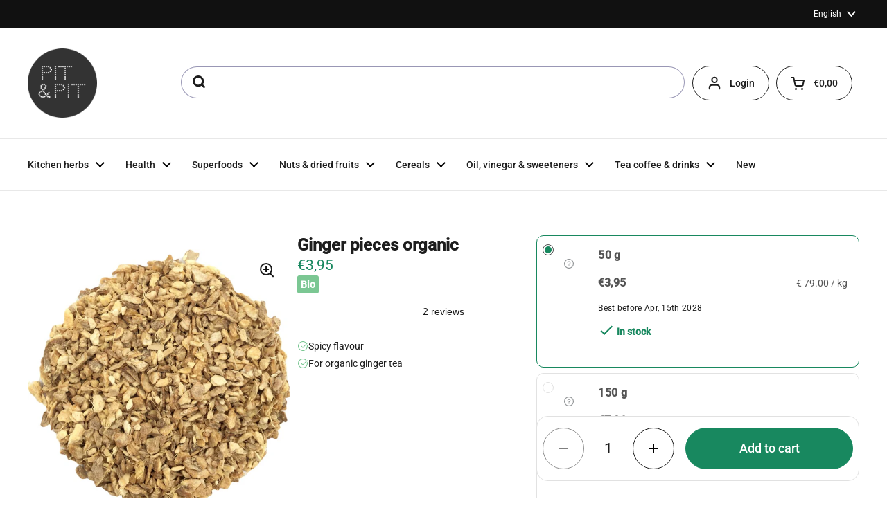

--- FILE ---
content_type: text/html; charset=utf-8
request_url: https://en.pit-pit.com/products/ginger-pieces-organic
body_size: 50242
content:
<!doctype html><html class="no-js" lang="en" dir="ltr">
<head>

	<meta charset="utf-8">
  <meta http-equiv="X-UA-Compatible" content="IE=edge,chrome=1">
  <meta name="viewport" content="width=device-width, initial-scale=1.0, height=device-height, minimum-scale=1.0">
  <script type="text/javascript" src="//widget.trustpilot.com/bootstrap/v5/tp.widget.bootstrap.min.js" async defer></script><link rel="shortcut icon" href="//en.pit-pit.com/cdn/shop/files/apple-touch-icon.png?crop=center&height=48&v=1727874071&width=48" type="image/png" /><title>Ginger pieces organic &ndash; Pit&amp;Pit EN
</title><meta name="description" content="Dried ginger pieces for ginger teaThese dried organic ginger pieces are ideal for making spicy ginger tea. Use 1 teaspoon of ginger pieces per cup of boiling water or herbal tea. If necessary, season with a spoonful of honey.   Our dried ginger pieces have a warm, spicy flavour. The pieces are 3 to 6 mm long. Organic g">

<meta property="og:site_name" content="Pit&amp;Pit EN">
<meta property="og:url" content="https://en.pit-pit.com/products/ginger-pieces-organic">
<meta property="og:title" content="Ginger pieces organic">
<meta property="og:type" content="product">
<meta property="og:description" content="Dried ginger pieces for ginger teaThese dried organic ginger pieces are ideal for making spicy ginger tea. Use 1 teaspoon of ginger pieces per cup of boiling water or herbal tea. If necessary, season with a spoonful of honey.   Our dried ginger pieces have a warm, spicy flavour. The pieces are 3 to 6 mm long. Organic g"><meta property="og:image" content="http://en.pit-pit.com/cdn/shop/products/5c9e1b9b3262c20069e0a63c.jpg?v=1673051161">
  <meta property="og:image:secure_url" content="https://en.pit-pit.com/cdn/shop/products/5c9e1b9b3262c20069e0a63c.jpg?v=1673051161">
  <meta property="og:image:width" content="800">
  <meta property="og:image:height" content="800"><meta property="og:price:amount" content="3,95">
  <meta property="og:price:currency" content="EUR"><meta name="twitter:card" content="summary_large_image">
<meta name="twitter:title" content="Ginger pieces organic">
<meta name="twitter:description" content="Dried ginger pieces for ginger teaThese dried organic ginger pieces are ideal for making spicy ginger tea. Use 1 teaspoon of ginger pieces per cup of boiling water or herbal tea. If necessary, season with a spoonful of honey.   Our dried ginger pieces have a warm, spicy flavour. The pieces are 3 to 6 mm long. Organic g"><script type="application/ld+json">
  [
    {
      "@context": "https://schema.org",
      "@type": "WebSite",
      "name": "Pit\u0026amp;Pit EN",
      "url": "https:\/\/en.pit-pit.com"
    },
    {
      "@context": "https://schema.org",
      "@type": "Organization",
      "name": "Pit\u0026amp;Pit EN",
      "url": "https:\/\/en.pit-pit.com"
    }
  ]
</script>

<script type="application/ld+json">
{
  "@context": "http://schema.org",
  "@type": "BreadcrumbList",
  "itemListElement": [
    {
      "@type": "ListItem",
      "position": 1,
      "name": "Home",
      "item": "https://en.pit-pit.com"
    },{
        "@type": "ListItem",
        "position": 2,
        "name": "Ginger pieces organic",
        "item": "https://en.pit-pit.com/products/ginger-pieces-organic"
      }]
}
</script><script type="application/ld+json">
  {
    "@context": "http://schema.org",
    "@type": "Product",
    "name": "Ginger pieces organic",
    "url": "https:\/\/en.pit-pit.com\/products\/ginger-pieces-organic",
    "offers": [{
          "@type" : "Offer","sku": "60a676f77e7d9800086f2416","gtin13": 5055738261730,"availability" : "http://schema.org/InStock",
          "price" : 3.95,
          "priceCurrency" : "EUR",
          "url" : "https:\/\/en.pit-pit.com\/products\/ginger-pieces-organic?variant=50408515010900"
        },
{
          "@type" : "Offer","sku": "60a677197e7d9800086f2417","gtin13": 5055738261747,"availability" : "http://schema.org/InStock",
          "price" : 7.86,
          "priceCurrency" : "EUR",
          "url" : "https:\/\/en.pit-pit.com\/products\/ginger-pieces-organic?variant=50408515076436"
        },
{
          "@type" : "Offer","sku": "60a677657e7d9800086f2418","gtin13": 5055738261754,"availability" : "http://schema.org/InStock",
          "price" : 18.89,
          "priceCurrency" : "EUR",
          "url" : "https:\/\/en.pit-pit.com\/products\/ginger-pieces-organic?variant=50408515109204"
        },
{
          "@type" : "Offer","sku": "60a677657e7d9800086f2418","gtin13": 5055738261754,"availability" : "http://schema.org/InStock",
          "price" : 16.99,
          "priceCurrency" : "EUR",
          "url" : "https:\/\/en.pit-pit.com\/products\/ginger-pieces-organic?variant=50408515207508"
        }
],
    "brand": {
      "@type": "Brand",
      "name": "Pit\u0026Pit"
    },
    "description": "Dried ginger pieces for ginger teaThese dried organic ginger pieces are ideal for making spicy ginger tea. Use 1 teaspoon of ginger pieces per cup of boiling water or herbal tea. If necessary, season with a spoonful of honey.  \nOur dried ginger pieces have a warm, spicy flavour. The pieces are 3 to 6 mm long.\nOrganic ginger piecesThese ginger pieces are from organic cultivation according to European standards. This means without chemical fertilisers and without the use of pesticides and herbicides. We therefore guarantee an extra pure quality.\nOrganic ginger pieces are 100% natural, without additives or preservatives.\nIngredientsDried ginger root from organic cultivation, cut into small pieces (3-6 mm). 100% organic and pure, without additives.\nAllergensThis product contains no allergens\nMay contain traces of: soy, celery, mustard.\nThis product is packaged and\/or stored in a facility that also processes products containing nuts, peanuts, mustard, celery, gluten, sesame, soy and sulphite. Despite all precautions, this product may contain traces of these allergens.\n    \n",
    "category": "","sku": "60a676f77e7d9800086f2416",
    "image": {
      "@type": "ImageObject",
      "url": "https:\/\/en.pit-pit.com\/cdn\/shop\/products\/5c9e1b9b3262c20069e0a63c.jpg?v=1673051161",
      "image": "https:\/\/en.pit-pit.com\/cdn\/shop\/products\/5c9e1b9b3262c20069e0a63c.jpg?v=1673051161",
      "name": "Ginger pieces organic",
      "width": "800",
      "height": "800"
    }
  }
  </script>

    <link rel="alternate" hreflang="nl" href="https://nl.pit-pit.com/products/gemberstukjes-bio">

    <link rel="alternate" hreflang="de" href="https://de.pit-pit.com/products/ingwerstucke-bio">

    <link rel="alternate" hreflang="en" href="https://en.pit-pit.com/products/ginger-pieces-organic">

    <link rel="alternate" hreflang="fr" href="https://fr.pit-pit.com/products/morceaux-de-gingembre-bio">
  <link rel="canonical" href="https://en.pit-pit.com/products/ginger-pieces-organic">

  <link rel="preconnect" href="https://cdn.shopify.com"><link rel="preconnect" href="https://fonts.shopifycdn.com" crossorigin><link href="//en.pit-pit.com/cdn/shop/t/36/assets/theme.css?v=117638182810534238041734598592" as="style" rel="preload"><link href="//en.pit-pit.com/cdn/shop/t/36/assets/section-header.css?v=28582616709489957481733407604" as="style" rel="preload"><link href="//en.pit-pit.com/cdn/shop/t/36/assets/section-main-product.css?v=3028734548520472341736522166" as="style" rel="preload"><link rel="preload" as="image" href="//en.pit-pit.com/cdn/shop/products/5c9e1b9b3262c20069e0a63c.jpg?v=1673051161&width=480" imagesrcset="//en.pit-pit.com/cdn/shop/products/5c9e1b9b3262c20069e0a63c.jpg?v=1673051161&width=240 240w,//en.pit-pit.com/cdn/shop/products/5c9e1b9b3262c20069e0a63c.jpg?v=1673051161&width=360 360w,//en.pit-pit.com/cdn/shop/products/5c9e1b9b3262c20069e0a63c.jpg?v=1673051161&width=420 420w,//en.pit-pit.com/cdn/shop/products/5c9e1b9b3262c20069e0a63c.jpg?v=1673051161&width=480 480w,//en.pit-pit.com/cdn/shop/products/5c9e1b9b3262c20069e0a63c.jpg?v=1673051161&width=640 640w" imagesizes="(max-width: 767px) calc(100vw - 20px), (max-width: 1360px) 50vw, 620px"><link rel="preload" href="//en.pit-pit.com/cdn/fonts/roboto/roboto_n4.2019d890f07b1852f56ce63ba45b2db45d852cba.woff2" as="font" type="font/woff2" crossorigin><link rel="preload" href="//en.pit-pit.com/cdn/fonts/roboto/roboto_n4.2019d890f07b1852f56ce63ba45b2db45d852cba.woff2" as="font" type="font/woff2" crossorigin><style type="text/css">
@font-face {
  font-family: Roboto;
  font-weight: 400;
  font-style: normal;
  font-display: swap;
  src: url("//en.pit-pit.com/cdn/fonts/roboto/roboto_n4.2019d890f07b1852f56ce63ba45b2db45d852cba.woff2") format("woff2"),
       url("//en.pit-pit.com/cdn/fonts/roboto/roboto_n4.238690e0007583582327135619c5f7971652fa9d.woff") format("woff");
}
@font-face {
  font-family: Roboto;
  font-weight: 400;
  font-style: normal;
  font-display: swap;
  src: url("//en.pit-pit.com/cdn/fonts/roboto/roboto_n4.2019d890f07b1852f56ce63ba45b2db45d852cba.woff2") format("woff2"),
       url("//en.pit-pit.com/cdn/fonts/roboto/roboto_n4.238690e0007583582327135619c5f7971652fa9d.woff") format("woff");
}
@font-face {
  font-family: Roboto;
  font-weight: 500;
  font-style: normal;
  font-display: swap;
  src: url("//en.pit-pit.com/cdn/fonts/roboto/roboto_n5.250d51708d76acbac296b0e21ede8f81de4e37aa.woff2") format("woff2"),
       url("//en.pit-pit.com/cdn/fonts/roboto/roboto_n5.535e8c56f4cbbdea416167af50ab0ff1360a3949.woff") format("woff");
}
@font-face {
  font-family: Roboto;
  font-weight: 400;
  font-style: italic;
  font-display: swap;
  src: url("//en.pit-pit.com/cdn/fonts/roboto/roboto_i4.57ce898ccda22ee84f49e6b57ae302250655e2d4.woff2") format("woff2"),
       url("//en.pit-pit.com/cdn/fonts/roboto/roboto_i4.b21f3bd061cbcb83b824ae8c7671a82587b264bf.woff") format("woff");
}




</style>
<style type="text/css">

  :root {

    /* Direction */
    --direction: ltr;

    /* Font variables */

    --font-stack-headings: Roboto, sans-serif;
    --font-weight-headings: 400;
    --font-style-headings: normal;

    --font-stack-body: Roboto, sans-serif;
    --font-weight-body: 400;--font-weight-body-bold: 500;--font-style-body: normal;--font-weight-buttons: var(--font-weight-body-bold);--font-weight-menu: var(--font-weight-body-bold);--base-headings-size: 48;
    --base-headings-line: 1.2;
    --base-body-size: 14;
    --base-body-line: 1.5;

    --base-menu-size: 14;

    /* Color variables */

    --color-background-header: #ffffff;
    --color-secondary-background-header: rgba(29, 29, 29, 0.08);
    --color-opacity-background-header: rgba(255, 255, 255, 0);
    --color-text-header: #1d1d1d;
    --color-foreground-header: #fff;
    --color-accent-header: #18885f;
    --color-foreground-accent-header: #fff;
    --color-borders-header: rgba(29, 29, 29, 0.1);

    --color-background-main: #ffffff;
    --color-secondary-background-main: rgba(29, 29, 29, 0.08);
    --color-third-background-main: rgba(29, 29, 29, 0.04);
    --color-fourth-background-main: rgba(29, 29, 29, 0.02);
    --color-opacity-background-main: rgba(255, 255, 255, 0);
    --color-text-main: #1d1d1d;
    --color-foreground-main: #fff;
    --color-secondary-text-main: rgba(29, 29, 29, 0.62);
    --color-accent-main: #18885f;
    --color-foreground-accent-main: #fff;
    --color-borders-main: rgba(29, 29, 29, 0.15);

    --color-background-cards: #ffffff;
    --color-gradient-cards: ;
    --color-text-cards: #1d1d1d;
    --color-foreground-cards: #fff;
    --color-secondary-text-cards: rgba(29, 29, 29, 0.6);
    --color-accent-cards: #18885f;
    --color-foreground-accent-cards: #fff;
    --color-borders-cards: #e1e1e1;

    --color-background-footer: #ffffff;
    --color-text-footer: #000000;
    --color-accent-footer: #298556;
    --color-borders-footer: rgba(0, 0, 0, 0.15);

    --color-borders-forms-primary: rgba(29, 29, 29, 0.3);
    --color-borders-forms-secondary: rgba(29, 29, 29, 0.6);

    /* Borders */

    --border-width-cards: 1px;
    --border-radius-cards: 16px;
    --border-width-buttons: 1px;
    --border-radius-buttons: 30px;
    --border-width-forms: 1px;
    --border-radius-forms: 5px;

    /* Shadows */
    --shadow-x-cards: 0px;
    --shadow-y-cards: 0px;
    --shadow-blur-cards: 0px;
    --color-shadow-cards: rgba(0,0,0,0);
    --shadow-x-buttons: 0px;
    --shadow-y-buttons: 0px;
    --shadow-blur-buttons: 0px;
    --color-shadow-buttons: #18885f;

    /* Layout */

    --grid-gap-original-base: 12px;
    --container-vertical-space-base: 80px;
    --image-fit-padding: 10%;

  }

  .facets__summary, #main select, .sidebar select, .modal-content select {
    background-image: url('data:image/svg+xml;utf8,<svg width="13" height="8" fill="none" xmlns="http://www.w3.org/2000/svg"><path d="M1.414.086 7.9 6.57 6.485 7.985 0 1.5 1.414.086Z" fill="%231d1d1d"/><path d="M12.985 1.515 6.5 8 5.085 6.586 11.571.101l1.414 1.414Z" fill="%231d1d1d"/></svg>');
  }

  .card .star-rating__stars {
    background-image: url('data:image/svg+xml;utf8,<svg width="20" height="13" viewBox="0 0 14 13" fill="none" xmlns="http://www.w3.org/2000/svg"><path d="m7 0 1.572 4.837h5.085l-4.114 2.99 1.572 4.836L7 9.673l-4.114 2.99 1.571-4.837-4.114-2.99h5.085L7 0Z" stroke="%231d1d1d" stroke-width="1"/></svg>');
  }
  .card .star-rating__stars-active {
    background-image: url('data:image/svg+xml;utf8,<svg width="20" height="13" viewBox="0 0 14 13" fill="none" xmlns="http://www.w3.org/2000/svg"><path d="m7 0 1.572 4.837h5.085l-4.114 2.99 1.572 4.836L7 9.673l-4.114 2.99 1.571-4.837-4.114-2.99h5.085L7 0Z" fill="%231d1d1d" stroke-width="0"/></svg>');
  }

  .star-rating__stars {
    background-image: url('data:image/svg+xml;utf8,<svg width="20" height="13" viewBox="0 0 14 13" fill="none" xmlns="http://www.w3.org/2000/svg"><path d="m7 0 1.572 4.837h5.085l-4.114 2.99 1.572 4.836L7 9.673l-4.114 2.99 1.571-4.837-4.114-2.99h5.085L7 0Z" stroke="%231d1d1d" stroke-width="1"/></svg>');
  }
  .star-rating__stars-active {
    background-image: url('data:image/svg+xml;utf8,<svg width="20" height="13" viewBox="0 0 14 13" fill="none" xmlns="http://www.w3.org/2000/svg"><path d="m7 0 1.572 4.837h5.085l-4.114 2.99 1.572 4.836L7 9.673l-4.114 2.99 1.571-4.837-4.114-2.99h5.085L7 0Z" fill="%231d1d1d" stroke-width="0"/></svg>');
  }

  .product-item {}</style>

<style id="root-height">
  :root {
    --window-height: 100vh;
  }
</style><link href="//en.pit-pit.com/cdn/shop/t/36/assets/theme.css?v=117638182810534238041734598592" rel="stylesheet" type="text/css" media="all" />
  <link href="//en.pit-pit.com/cdn/shop/t/36/assets/custom.css?v=146386449226309225361750422227" rel="stylesheet" type="text/css" media="all" />

	<script>window.performance && window.performance.mark && window.performance.mark('shopify.content_for_header.start');</script><meta name="google-site-verification" content="XljqpBBpvrrnApOkxtQjYdmYLtJIrhbJLhHnWb1zxrE">
<meta name="facebook-domain-verification" content="o1vi77ad5zk708df7iz1hhct9orrsk">
<meta name="google-site-verification" content="mw37CC8pgyeue25-okggPJtHwHpzUm0asaPjlcWaSSc">
<meta id="shopify-digital-wallet" name="shopify-digital-wallet" content="/58250494149/digital_wallets/dialog">
<meta name="shopify-checkout-api-token" content="9e6f7a6b0f433cb08affcc7e08585ad1">
<meta id="in-context-paypal-metadata" data-shop-id="58250494149" data-venmo-supported="false" data-environment="production" data-locale="en_US" data-paypal-v4="true" data-currency="EUR">
<link rel="alternate" type="application/json+oembed" href="https://en.pit-pit.com/products/ginger-pieces-organic.oembed">
<script async="async" src="/checkouts/internal/preloads.js?locale=en-BE"></script>
<script id="apple-pay-shop-capabilities" type="application/json">{"shopId":58250494149,"countryCode":"BE","currencyCode":"EUR","merchantCapabilities":["supports3DS"],"merchantId":"gid:\/\/shopify\/Shop\/58250494149","merchantName":"Pit\u0026Pit EN","requiredBillingContactFields":["postalAddress","email"],"requiredShippingContactFields":["postalAddress","email"],"shippingType":"shipping","supportedNetworks":["visa","maestro","masterCard"],"total":{"type":"pending","label":"Pit\u0026Pit EN","amount":"1.00"},"shopifyPaymentsEnabled":true,"supportsSubscriptions":true}</script>
<script id="shopify-features" type="application/json">{"accessToken":"9e6f7a6b0f433cb08affcc7e08585ad1","betas":["rich-media-storefront-analytics"],"domain":"en.pit-pit.com","predictiveSearch":true,"shopId":58250494149,"locale":"en"}</script>
<script>var Shopify = Shopify || {};
Shopify.shop = "pit-pit-b2c-eu.myshopify.com";
Shopify.locale = "en";
Shopify.currency = {"active":"EUR","rate":"1.0"};
Shopify.country = "BE";
Shopify.theme = {"name":"pit-pit-en\/main","id":173479723348,"schema_name":"Local","schema_version":"2.3.2","theme_store_id":null,"role":"main"};
Shopify.theme.handle = "null";
Shopify.theme.style = {"id":null,"handle":null};
Shopify.cdnHost = "en.pit-pit.com/cdn";
Shopify.routes = Shopify.routes || {};
Shopify.routes.root = "/";</script>
<script type="module">!function(o){(o.Shopify=o.Shopify||{}).modules=!0}(window);</script>
<script>!function(o){function n(){var o=[];function n(){o.push(Array.prototype.slice.apply(arguments))}return n.q=o,n}var t=o.Shopify=o.Shopify||{};t.loadFeatures=n(),t.autoloadFeatures=n()}(window);</script>
<script id="shop-js-analytics" type="application/json">{"pageType":"product"}</script>
<script defer="defer" async type="module" src="//en.pit-pit.com/cdn/shopifycloud/shop-js/modules/v2/client.init-shop-cart-sync_D0dqhulL.en.esm.js"></script>
<script defer="defer" async type="module" src="//en.pit-pit.com/cdn/shopifycloud/shop-js/modules/v2/chunk.common_CpVO7qML.esm.js"></script>
<script type="module">
  await import("//en.pit-pit.com/cdn/shopifycloud/shop-js/modules/v2/client.init-shop-cart-sync_D0dqhulL.en.esm.js");
await import("//en.pit-pit.com/cdn/shopifycloud/shop-js/modules/v2/chunk.common_CpVO7qML.esm.js");

  window.Shopify.SignInWithShop?.initShopCartSync?.({"fedCMEnabled":true,"windoidEnabled":true});

</script>
<script>(function() {
  var isLoaded = false;
  function asyncLoad() {
    if (isLoaded) return;
    isLoaded = true;
    var urls = ["https:\/\/static.klaviyo.com\/onsite\/js\/klaviyo.js?company_id=V9fTqf\u0026shop=pit-pit-b2c-eu.myshopify.com","https:\/\/static.klaviyo.com\/onsite\/js\/klaviyo.js?company_id=V9fTqf\u0026shop=pit-pit-b2c-eu.myshopify.com","https:\/\/connector-app.dhlparcel.nl\/scripts\/shopify.js?shop=pit-pit-b2c-eu.myshopify.com","https:\/\/ecommplugins-scripts.trustpilot.com\/v2.1\/js\/header.min.js?settings=eyJrZXkiOiI2VDdndUJtc2l4ZDZ6OG51IiwicyI6InNrdSJ9\u0026shop=pit-pit-b2c-eu.myshopify.com","https:\/\/ecommplugins-trustboxsettings.trustpilot.com\/pit-pit-b2c-eu.myshopify.com.js?settings=1637845546310\u0026shop=pit-pit-b2c-eu.myshopify.com","\/\/swymv3pro-01.azureedge.net\/code\/swym-shopify.js?shop=pit-pit-b2c-eu.myshopify.com"];
    for (var i = 0; i < urls.length; i++) {
      var s = document.createElement('script');
      s.type = 'text/javascript';
      s.async = true;
      s.src = urls[i];
      var x = document.getElementsByTagName('script')[0];
      x.parentNode.insertBefore(s, x);
    }
  };
  if(window.attachEvent) {
    window.attachEvent('onload', asyncLoad);
  } else {
    window.addEventListener('load', asyncLoad, false);
  }
})();</script>
<script id="__st">var __st={"a":58250494149,"offset":3600,"reqid":"4332c1c1-8882-46f5-a80a-91f4cb6247d6-1764468588","pageurl":"en.pit-pit.com\/products\/ginger-pieces-organic","u":"44ff34ebfc62","p":"product","rtyp":"product","rid":6793188901061};</script>
<script>window.ShopifyPaypalV4VisibilityTracking = true;</script>
<script id="captcha-bootstrap">!function(){'use strict';const t='contact',e='account',n='new_comment',o=[[t,t],['blogs',n],['comments',n],[t,'customer']],c=[[e,'customer_login'],[e,'guest_login'],[e,'recover_customer_password'],[e,'create_customer']],r=t=>t.map((([t,e])=>`form[action*='/${t}']:not([data-nocaptcha='true']) input[name='form_type'][value='${e}']`)).join(','),a=t=>()=>t?[...document.querySelectorAll(t)].map((t=>t.form)):[];function s(){const t=[...o],e=r(t);return a(e)}const i='password',u='form_key',d=['recaptcha-v3-token','g-recaptcha-response','h-captcha-response',i],f=()=>{try{return window.sessionStorage}catch{return}},m='__shopify_v',_=t=>t.elements[u];function p(t,e,n=!1){try{const o=window.sessionStorage,c=JSON.parse(o.getItem(e)),{data:r}=function(t){const{data:e,action:n}=t;return t[m]||n?{data:e,action:n}:{data:t,action:n}}(c);for(const[e,n]of Object.entries(r))t.elements[e]&&(t.elements[e].value=n);n&&o.removeItem(e)}catch(o){console.error('form repopulation failed',{error:o})}}const l='form_type',E='cptcha';function T(t){t.dataset[E]=!0}const w=window,h=w.document,L='Shopify',v='ce_forms',y='captcha';let A=!1;((t,e)=>{const n=(g='f06e6c50-85a8-45c8-87d0-21a2b65856fe',I='https://cdn.shopify.com/shopifycloud/storefront-forms-hcaptcha/ce_storefront_forms_captcha_hcaptcha.v1.5.2.iife.js',D={infoText:'Protected by hCaptcha',privacyText:'Privacy',termsText:'Terms'},(t,e,n)=>{const o=w[L][v],c=o.bindForm;if(c)return c(t,g,e,D).then(n);var r;o.q.push([[t,g,e,D],n]),r=I,A||(h.body.append(Object.assign(h.createElement('script'),{id:'captcha-provider',async:!0,src:r})),A=!0)});var g,I,D;w[L]=w[L]||{},w[L][v]=w[L][v]||{},w[L][v].q=[],w[L][y]=w[L][y]||{},w[L][y].protect=function(t,e){n(t,void 0,e),T(t)},Object.freeze(w[L][y]),function(t,e,n,w,h,L){const[v,y,A,g]=function(t,e,n){const i=e?o:[],u=t?c:[],d=[...i,...u],f=r(d),m=r(i),_=r(d.filter((([t,e])=>n.includes(e))));return[a(f),a(m),a(_),s()]}(w,h,L),I=t=>{const e=t.target;return e instanceof HTMLFormElement?e:e&&e.form},D=t=>v().includes(t);t.addEventListener('submit',(t=>{const e=I(t);if(!e)return;const n=D(e)&&!e.dataset.hcaptchaBound&&!e.dataset.recaptchaBound,o=_(e),c=g().includes(e)&&(!o||!o.value);(n||c)&&t.preventDefault(),c&&!n&&(function(t){try{if(!f())return;!function(t){const e=f();if(!e)return;const n=_(t);if(!n)return;const o=n.value;o&&e.removeItem(o)}(t);const e=Array.from(Array(32),(()=>Math.random().toString(36)[2])).join('');!function(t,e){_(t)||t.append(Object.assign(document.createElement('input'),{type:'hidden',name:u})),t.elements[u].value=e}(t,e),function(t,e){const n=f();if(!n)return;const o=[...t.querySelectorAll(`input[type='${i}']`)].map((({name:t})=>t)),c=[...d,...o],r={};for(const[a,s]of new FormData(t).entries())c.includes(a)||(r[a]=s);n.setItem(e,JSON.stringify({[m]:1,action:t.action,data:r}))}(t,e)}catch(e){console.error('failed to persist form',e)}}(e),e.submit())}));const S=(t,e)=>{t&&!t.dataset[E]&&(n(t,e.some((e=>e===t))),T(t))};for(const o of['focusin','change'])t.addEventListener(o,(t=>{const e=I(t);D(e)&&S(e,y())}));const B=e.get('form_key'),M=e.get(l),P=B&&M;t.addEventListener('DOMContentLoaded',(()=>{const t=y();if(P)for(const e of t)e.elements[l].value===M&&p(e,B);[...new Set([...A(),...v().filter((t=>'true'===t.dataset.shopifyCaptcha))])].forEach((e=>S(e,t)))}))}(h,new URLSearchParams(w.location.search),n,t,e,['guest_login'])})(!0,!0)}();</script>
<script integrity="sha256-52AcMU7V7pcBOXWImdc/TAGTFKeNjmkeM1Pvks/DTgc=" data-source-attribution="shopify.loadfeatures" defer="defer" src="//en.pit-pit.com/cdn/shopifycloud/storefront/assets/storefront/load_feature-81c60534.js" crossorigin="anonymous"></script>
<script data-source-attribution="shopify.dynamic_checkout.dynamic.init">var Shopify=Shopify||{};Shopify.PaymentButton=Shopify.PaymentButton||{isStorefrontPortableWallets:!0,init:function(){window.Shopify.PaymentButton.init=function(){};var t=document.createElement("script");t.src="https://en.pit-pit.com/cdn/shopifycloud/portable-wallets/latest/portable-wallets.en.js",t.type="module",document.head.appendChild(t)}};
</script>
<script data-source-attribution="shopify.dynamic_checkout.buyer_consent">
  function portableWalletsHideBuyerConsent(e){var t=document.getElementById("shopify-buyer-consent"),n=document.getElementById("shopify-subscription-policy-button");t&&n&&(t.classList.add("hidden"),t.setAttribute("aria-hidden","true"),n.removeEventListener("click",e))}function portableWalletsShowBuyerConsent(e){var t=document.getElementById("shopify-buyer-consent"),n=document.getElementById("shopify-subscription-policy-button");t&&n&&(t.classList.remove("hidden"),t.removeAttribute("aria-hidden"),n.addEventListener("click",e))}window.Shopify?.PaymentButton&&(window.Shopify.PaymentButton.hideBuyerConsent=portableWalletsHideBuyerConsent,window.Shopify.PaymentButton.showBuyerConsent=portableWalletsShowBuyerConsent);
</script>
<script data-source-attribution="shopify.dynamic_checkout.cart.bootstrap">document.addEventListener("DOMContentLoaded",(function(){function t(){return document.querySelector("shopify-accelerated-checkout-cart, shopify-accelerated-checkout")}if(t())Shopify.PaymentButton.init();else{new MutationObserver((function(e,n){t()&&(Shopify.PaymentButton.init(),n.disconnect())})).observe(document.body,{childList:!0,subtree:!0})}}));
</script>
<link id="shopify-accelerated-checkout-styles" rel="stylesheet" media="screen" href="https://en.pit-pit.com/cdn/shopifycloud/portable-wallets/latest/accelerated-checkout-backwards-compat.css" crossorigin="anonymous">
<style id="shopify-accelerated-checkout-cart">
        #shopify-buyer-consent {
  margin-top: 1em;
  display: inline-block;
  width: 100%;
}

#shopify-buyer-consent.hidden {
  display: none;
}

#shopify-subscription-policy-button {
  background: none;
  border: none;
  padding: 0;
  text-decoration: underline;
  font-size: inherit;
  cursor: pointer;
}

#shopify-subscription-policy-button::before {
  box-shadow: none;
}

      </style>

<script>window.performance && window.performance.mark && window.performance.mark('shopify.content_for_header.end');</script>

  <script>
    const rbi = [];
    const ribSetSize = (img) => {
      if ( img.offsetWidth / img.dataset.ratio < img.offsetHeight ) {
        img.setAttribute('sizes', `${Math.ceil(img.offsetHeight * img.dataset.ratio)}px`);
      } else {
        img.setAttribute('sizes', `${Math.ceil(img.offsetWidth)}px`);
      }
    }
    const debounce = (fn, wait) => {
      let t;
      return (...args) => {
        clearTimeout(t);
        t = setTimeout(() => fn.apply(this, args), wait);
      };
    }
    window.KEYCODES = {
      TAB: 9,
      ESC: 27,
      DOWN: 40,
      RIGHT: 39,
      UP: 38,
      LEFT: 37,
      RETURN: 13
    };
    window.addEventListener('resize', debounce(()=>{
      for ( let img of rbi ) {
        ribSetSize(img);
      }
    }, 250));
  </script><noscript>
    <link rel="stylesheet" href="//en.pit-pit.com/cdn/shop/t/36/assets/theme-noscript.css?v=143499523122431679711726655412">
  </noscript>




<!-- Trustpilot Reviews: TrustBox script -->
<script type="text/javascript" src="//widget.trustpilot.com/bootstrap/v5/tp.widget.bootstrap.min.js" async></script>
<!-- End TrustBox script -->

<!-- BEGIN app block: shopify://apps/consentmo-gdpr/blocks/gdpr_cookie_consent/4fbe573f-a377-4fea-9801-3ee0858cae41 -->


<!-- END app block --><!-- BEGIN app block: shopify://apps/pagefly-page-builder/blocks/app-embed/83e179f7-59a0-4589-8c66-c0dddf959200 -->

<!-- BEGIN app snippet: pagefly-cro-ab-testing-main -->







<script>
  ;(function () {
    const url = new URL(window.location)
    const viewParam = url.searchParams.get('view')
    if (viewParam && viewParam.includes('variant-pf-')) {
      url.searchParams.set('pf_v', viewParam)
      url.searchParams.delete('view')
      window.history.replaceState({}, '', url)
    }
  })()
</script>



<script type='module'>
  
  window.PAGEFLY_CRO = window.PAGEFLY_CRO || {}

  window.PAGEFLY_CRO['data_debug'] = {
    original_template_suffix: "all_products",
    allow_ab_test: false,
    ab_test_start_time: 0,
    ab_test_end_time: 0,
    today_date_time: 1764468588000,
  }
  window.PAGEFLY_CRO['GA4'] = { enabled: false}
</script>

<!-- END app snippet -->








  <script src='https://cdn.shopify.com/extensions/019ab8b7-b405-72b9-87ae-0de484e56781/pagefly-page-builder-200/assets/pagefly-helper.js' defer='defer'></script>

  <script src='https://cdn.shopify.com/extensions/019ab8b7-b405-72b9-87ae-0de484e56781/pagefly-page-builder-200/assets/pagefly-general-helper.js' defer='defer'></script>

  <script src='https://cdn.shopify.com/extensions/019ab8b7-b405-72b9-87ae-0de484e56781/pagefly-page-builder-200/assets/pagefly-snap-slider.js' defer='defer'></script>

  <script src='https://cdn.shopify.com/extensions/019ab8b7-b405-72b9-87ae-0de484e56781/pagefly-page-builder-200/assets/pagefly-slideshow-v3.js' defer='defer'></script>

  <script src='https://cdn.shopify.com/extensions/019ab8b7-b405-72b9-87ae-0de484e56781/pagefly-page-builder-200/assets/pagefly-slideshow-v4.js' defer='defer'></script>

  <script src='https://cdn.shopify.com/extensions/019ab8b7-b405-72b9-87ae-0de484e56781/pagefly-page-builder-200/assets/pagefly-glider.js' defer='defer'></script>

  <script src='https://cdn.shopify.com/extensions/019ab8b7-b405-72b9-87ae-0de484e56781/pagefly-page-builder-200/assets/pagefly-slideshow-v1-v2.js' defer='defer'></script>

  <script src='https://cdn.shopify.com/extensions/019ab8b7-b405-72b9-87ae-0de484e56781/pagefly-page-builder-200/assets/pagefly-product-media.js' defer='defer'></script>

  <script src='https://cdn.shopify.com/extensions/019ab8b7-b405-72b9-87ae-0de484e56781/pagefly-page-builder-200/assets/pagefly-product.js' defer='defer'></script>


<script id='pagefly-helper-data' type='application/json'>
  {
    "page_optimization": {
      "assets_prefetching": false
    },
    "elements_asset_mapper": {
      "Accordion": "https://cdn.shopify.com/extensions/019ab8b7-b405-72b9-87ae-0de484e56781/pagefly-page-builder-200/assets/pagefly-accordion.js",
      "Accordion3": "https://cdn.shopify.com/extensions/019ab8b7-b405-72b9-87ae-0de484e56781/pagefly-page-builder-200/assets/pagefly-accordion3.js",
      "CountDown": "https://cdn.shopify.com/extensions/019ab8b7-b405-72b9-87ae-0de484e56781/pagefly-page-builder-200/assets/pagefly-countdown.js",
      "GMap1": "https://cdn.shopify.com/extensions/019ab8b7-b405-72b9-87ae-0de484e56781/pagefly-page-builder-200/assets/pagefly-gmap.js",
      "GMap2": "https://cdn.shopify.com/extensions/019ab8b7-b405-72b9-87ae-0de484e56781/pagefly-page-builder-200/assets/pagefly-gmap.js",
      "GMapBasicV2": "https://cdn.shopify.com/extensions/019ab8b7-b405-72b9-87ae-0de484e56781/pagefly-page-builder-200/assets/pagefly-gmap.js",
      "GMapAdvancedV2": "https://cdn.shopify.com/extensions/019ab8b7-b405-72b9-87ae-0de484e56781/pagefly-page-builder-200/assets/pagefly-gmap.js",
      "HTML.Video": "https://cdn.shopify.com/extensions/019ab8b7-b405-72b9-87ae-0de484e56781/pagefly-page-builder-200/assets/pagefly-htmlvideo.js",
      "HTML.Video2": "https://cdn.shopify.com/extensions/019ab8b7-b405-72b9-87ae-0de484e56781/pagefly-page-builder-200/assets/pagefly-htmlvideo2.js",
      "HTML.Video3": "https://cdn.shopify.com/extensions/019ab8b7-b405-72b9-87ae-0de484e56781/pagefly-page-builder-200/assets/pagefly-htmlvideo2.js",
      "BackgroundVideo": "https://cdn.shopify.com/extensions/019ab8b7-b405-72b9-87ae-0de484e56781/pagefly-page-builder-200/assets/pagefly-htmlvideo2.js",
      "Instagram": "https://cdn.shopify.com/extensions/019ab8b7-b405-72b9-87ae-0de484e56781/pagefly-page-builder-200/assets/pagefly-instagram.js",
      "Instagram2": "https://cdn.shopify.com/extensions/019ab8b7-b405-72b9-87ae-0de484e56781/pagefly-page-builder-200/assets/pagefly-instagram.js",
      "Insta3": "https://cdn.shopify.com/extensions/019ab8b7-b405-72b9-87ae-0de484e56781/pagefly-page-builder-200/assets/pagefly-instagram3.js",
      "Tabs": "https://cdn.shopify.com/extensions/019ab8b7-b405-72b9-87ae-0de484e56781/pagefly-page-builder-200/assets/pagefly-tab.js",
      "Tabs3": "https://cdn.shopify.com/extensions/019ab8b7-b405-72b9-87ae-0de484e56781/pagefly-page-builder-200/assets/pagefly-tab3.js",
      "ProductBox": "https://cdn.shopify.com/extensions/019ab8b7-b405-72b9-87ae-0de484e56781/pagefly-page-builder-200/assets/pagefly-cart.js",
      "FBPageBox2": "https://cdn.shopify.com/extensions/019ab8b7-b405-72b9-87ae-0de484e56781/pagefly-page-builder-200/assets/pagefly-facebook.js",
      "FBLikeButton2": "https://cdn.shopify.com/extensions/019ab8b7-b405-72b9-87ae-0de484e56781/pagefly-page-builder-200/assets/pagefly-facebook.js",
      "TwitterFeed2": "https://cdn.shopify.com/extensions/019ab8b7-b405-72b9-87ae-0de484e56781/pagefly-page-builder-200/assets/pagefly-twitter.js",
      "Paragraph4": "https://cdn.shopify.com/extensions/019ab8b7-b405-72b9-87ae-0de484e56781/pagefly-page-builder-200/assets/pagefly-paragraph4.js",

      "AliReviews": "https://cdn.shopify.com/extensions/019ab8b7-b405-72b9-87ae-0de484e56781/pagefly-page-builder-200/assets/pagefly-3rd-elements.js",
      "BackInStock": "https://cdn.shopify.com/extensions/019ab8b7-b405-72b9-87ae-0de484e56781/pagefly-page-builder-200/assets/pagefly-3rd-elements.js",
      "GloboBackInStock": "https://cdn.shopify.com/extensions/019ab8b7-b405-72b9-87ae-0de484e56781/pagefly-page-builder-200/assets/pagefly-3rd-elements.js",
      "GrowaveWishlist": "https://cdn.shopify.com/extensions/019ab8b7-b405-72b9-87ae-0de484e56781/pagefly-page-builder-200/assets/pagefly-3rd-elements.js",
      "InfiniteOptionsShopPad": "https://cdn.shopify.com/extensions/019ab8b7-b405-72b9-87ae-0de484e56781/pagefly-page-builder-200/assets/pagefly-3rd-elements.js",
      "InkybayProductPersonalizer": "https://cdn.shopify.com/extensions/019ab8b7-b405-72b9-87ae-0de484e56781/pagefly-page-builder-200/assets/pagefly-3rd-elements.js",
      "LimeSpot": "https://cdn.shopify.com/extensions/019ab8b7-b405-72b9-87ae-0de484e56781/pagefly-page-builder-200/assets/pagefly-3rd-elements.js",
      "Loox": "https://cdn.shopify.com/extensions/019ab8b7-b405-72b9-87ae-0de484e56781/pagefly-page-builder-200/assets/pagefly-3rd-elements.js",
      "Opinew": "https://cdn.shopify.com/extensions/019ab8b7-b405-72b9-87ae-0de484e56781/pagefly-page-builder-200/assets/pagefly-3rd-elements.js",
      "Powr": "https://cdn.shopify.com/extensions/019ab8b7-b405-72b9-87ae-0de484e56781/pagefly-page-builder-200/assets/pagefly-3rd-elements.js",
      "ProductReviews": "https://cdn.shopify.com/extensions/019ab8b7-b405-72b9-87ae-0de484e56781/pagefly-page-builder-200/assets/pagefly-3rd-elements.js",
      "PushOwl": "https://cdn.shopify.com/extensions/019ab8b7-b405-72b9-87ae-0de484e56781/pagefly-page-builder-200/assets/pagefly-3rd-elements.js",
      "ReCharge": "https://cdn.shopify.com/extensions/019ab8b7-b405-72b9-87ae-0de484e56781/pagefly-page-builder-200/assets/pagefly-3rd-elements.js",
      "Rivyo": "https://cdn.shopify.com/extensions/019ab8b7-b405-72b9-87ae-0de484e56781/pagefly-page-builder-200/assets/pagefly-3rd-elements.js",
      "TrackingMore": "https://cdn.shopify.com/extensions/019ab8b7-b405-72b9-87ae-0de484e56781/pagefly-page-builder-200/assets/pagefly-3rd-elements.js",
      "Vitals": "https://cdn.shopify.com/extensions/019ab8b7-b405-72b9-87ae-0de484e56781/pagefly-page-builder-200/assets/pagefly-3rd-elements.js",
      "Wiser": "https://cdn.shopify.com/extensions/019ab8b7-b405-72b9-87ae-0de484e56781/pagefly-page-builder-200/assets/pagefly-3rd-elements.js"
    },
    "custom_elements_mapper": {
      "pf-click-action-element": "https://cdn.shopify.com/extensions/019ab8b7-b405-72b9-87ae-0de484e56781/pagefly-page-builder-200/assets/pagefly-click-action-element.js",
      "pf-dialog-element": "https://cdn.shopify.com/extensions/019ab8b7-b405-72b9-87ae-0de484e56781/pagefly-page-builder-200/assets/pagefly-dialog-element.js"
    }
  }
</script>


<!-- END app block --><!-- BEGIN app block: shopify://apps/easy-tag-gtm-data-layer/blocks/datalayer-embed-block/be308f3f-c82d-4290-b187-8561d4a8782a --><script>(function(w, d) {var f = d.getElementsByTagName('script')[0];var s = d.createElement('script');s.async = true;s.src = "https:\/\/cdn.shopify.com\/extensions\/9d4b20e8-14f7-4a65-86dc-eaa196dcf826\/2.1.0\/assets\/tidl-2.1.0.min.js";s.onload = function() {window.TAGinstall.init({"data_layer": {"model": "legacy","item_id_selector": "sku|variant_id"},"events":{"device_data":true,"user_data":true,"cart_data":true,"collections":true,"product_click":true,"product":true,"add_to_cart":true,"remove_from_cart":true,"login":true,"register":true,"search":true},"currency":"EUR","gtm_container_id":"GTM-N9G6VRM",}, {
   "_internal": {},"contextData": {"page": {"type":"product"}
   },"cartData" : {"pageType":"product","items": [],"total":0.0,"currency":"EUR"},"productData": {"currency":"EUR","items": [{"name":"Ginger pieces organic","brand":"Pit\u0026Pit","category":"","variant":"50 g \/ 1","sku":"60a676f77e7d9800086f2416","barcode":"5055738261730","price":3.95,"compare_at_price":0.0,"product_id":"6793188901061","variant_id":"50408515010900","image":"\/\/en.pit-pit.com\/cdn\/shop\/products\/5c9e1b9b3262c20069e0a63c.jpg?v=1673051161","variants": [{"id":"50408515010900","name":"50 g \/ 1","sku":"60a676f77e7d9800086f2416","price":3.95,"compare_at_price":0.0},{"id":"50408515076436","name":"150 g \/ 1","sku":"60a677197e7d9800086f2417","price":7.86,"compare_at_price":0.0},{"id":"50408515109204","name":"500 g \/ 1","sku":"60a677657e7d9800086f2418","price":18.89,"compare_at_price":0.0},{"id":"50408515207508","name":"500 g \/ 3","sku":"60a677657e7d9800086f2418","price":16.99,"compare_at_price":0.0}],
"handle":"ginger-pieces-organic"}]
       }});


    };
    f.parentNode.insertBefore(s, f);
})(window, document);
</script>
<!-- Google Tag Manager -->
<script>(function(w,d,s,l,i){w[l]=w[l]||[];w[l].push({'gtm.start':
new Date().getTime(),event:'gtm.js'});var f=d.getElementsByTagName(s)[0],
j=d.createElement(s),dl=l!='dataLayer'?'&l='+l:'';j.async=true;j.src=
'https://www.googletagmanager.com/gtm.js?id='+i+dl;f.parentNode.insertBefore(j,f);
})(window,document,'script','dataLayer','GTM-N9G6VRM');</script>
<!-- End Google Tag Manager -->

<!-- END app block --><script src="https://cdn.shopify.com/extensions/cb4eb13d-d51e-44da-8e68-308fcd3a4ca7/fb59d1bdbc2f22f1f87ecacc47801aceb0b3aef9-21190/assets/algolia_autocomplete.js" type="text/javascript" defer="defer"></script>
<script src="https://cdn.shopify.com/extensions/019ac445-2544-7503-83b8-b588983f0577/consentmo-gdpr-494/assets/consentmo_cookie_consent.js" type="text/javascript" defer="defer"></script>
<link href="https://monorail-edge.shopifysvc.com" rel="dns-prefetch">
<script>(function(){if ("sendBeacon" in navigator && "performance" in window) {try {var session_token_from_headers = performance.getEntriesByType('navigation')[0].serverTiming.find(x => x.name == '_s').description;} catch {var session_token_from_headers = undefined;}var session_cookie_matches = document.cookie.match(/_shopify_s=([^;]*)/);var session_token_from_cookie = session_cookie_matches && session_cookie_matches.length === 2 ? session_cookie_matches[1] : "";var session_token = session_token_from_headers || session_token_from_cookie || "";function handle_abandonment_event(e) {var entries = performance.getEntries().filter(function(entry) {return /monorail-edge.shopifysvc.com/.test(entry.name);});if (!window.abandonment_tracked && entries.length === 0) {window.abandonment_tracked = true;var currentMs = Date.now();var navigation_start = performance.timing.navigationStart;var payload = {shop_id: 58250494149,url: window.location.href,navigation_start,duration: currentMs - navigation_start,session_token,page_type: "product"};window.navigator.sendBeacon("https://monorail-edge.shopifysvc.com/v1/produce", JSON.stringify({schema_id: "online_store_buyer_site_abandonment/1.1",payload: payload,metadata: {event_created_at_ms: currentMs,event_sent_at_ms: currentMs}}));}}window.addEventListener('pagehide', handle_abandonment_event);}}());</script>
<script id="web-pixels-manager-setup">(function e(e,d,r,n,o){if(void 0===o&&(o={}),!Boolean(null===(a=null===(i=window.Shopify)||void 0===i?void 0:i.analytics)||void 0===a?void 0:a.replayQueue)){var i,a;window.Shopify=window.Shopify||{};var t=window.Shopify;t.analytics=t.analytics||{};var s=t.analytics;s.replayQueue=[],s.publish=function(e,d,r){return s.replayQueue.push([e,d,r]),!0};try{self.performance.mark("wpm:start")}catch(e){}var l=function(){var e={modern:/Edge?\/(1{2}[4-9]|1[2-9]\d|[2-9]\d{2}|\d{4,})\.\d+(\.\d+|)|Firefox\/(1{2}[4-9]|1[2-9]\d|[2-9]\d{2}|\d{4,})\.\d+(\.\d+|)|Chrom(ium|e)\/(9{2}|\d{3,})\.\d+(\.\d+|)|(Maci|X1{2}).+ Version\/(15\.\d+|(1[6-9]|[2-9]\d|\d{3,})\.\d+)([,.]\d+|)( \(\w+\)|)( Mobile\/\w+|) Safari\/|Chrome.+OPR\/(9{2}|\d{3,})\.\d+\.\d+|(CPU[ +]OS|iPhone[ +]OS|CPU[ +]iPhone|CPU IPhone OS|CPU iPad OS)[ +]+(15[._]\d+|(1[6-9]|[2-9]\d|\d{3,})[._]\d+)([._]\d+|)|Android:?[ /-](13[3-9]|1[4-9]\d|[2-9]\d{2}|\d{4,})(\.\d+|)(\.\d+|)|Android.+Firefox\/(13[5-9]|1[4-9]\d|[2-9]\d{2}|\d{4,})\.\d+(\.\d+|)|Android.+Chrom(ium|e)\/(13[3-9]|1[4-9]\d|[2-9]\d{2}|\d{4,})\.\d+(\.\d+|)|SamsungBrowser\/([2-9]\d|\d{3,})\.\d+/,legacy:/Edge?\/(1[6-9]|[2-9]\d|\d{3,})\.\d+(\.\d+|)|Firefox\/(5[4-9]|[6-9]\d|\d{3,})\.\d+(\.\d+|)|Chrom(ium|e)\/(5[1-9]|[6-9]\d|\d{3,})\.\d+(\.\d+|)([\d.]+$|.*Safari\/(?![\d.]+ Edge\/[\d.]+$))|(Maci|X1{2}).+ Version\/(10\.\d+|(1[1-9]|[2-9]\d|\d{3,})\.\d+)([,.]\d+|)( \(\w+\)|)( Mobile\/\w+|) Safari\/|Chrome.+OPR\/(3[89]|[4-9]\d|\d{3,})\.\d+\.\d+|(CPU[ +]OS|iPhone[ +]OS|CPU[ +]iPhone|CPU IPhone OS|CPU iPad OS)[ +]+(10[._]\d+|(1[1-9]|[2-9]\d|\d{3,})[._]\d+)([._]\d+|)|Android:?[ /-](13[3-9]|1[4-9]\d|[2-9]\d{2}|\d{4,})(\.\d+|)(\.\d+|)|Mobile Safari.+OPR\/([89]\d|\d{3,})\.\d+\.\d+|Android.+Firefox\/(13[5-9]|1[4-9]\d|[2-9]\d{2}|\d{4,})\.\d+(\.\d+|)|Android.+Chrom(ium|e)\/(13[3-9]|1[4-9]\d|[2-9]\d{2}|\d{4,})\.\d+(\.\d+|)|Android.+(UC? ?Browser|UCWEB|U3)[ /]?(15\.([5-9]|\d{2,})|(1[6-9]|[2-9]\d|\d{3,})\.\d+)\.\d+|SamsungBrowser\/(5\.\d+|([6-9]|\d{2,})\.\d+)|Android.+MQ{2}Browser\/(14(\.(9|\d{2,})|)|(1[5-9]|[2-9]\d|\d{3,})(\.\d+|))(\.\d+|)|K[Aa][Ii]OS\/(3\.\d+|([4-9]|\d{2,})\.\d+)(\.\d+|)/},d=e.modern,r=e.legacy,n=navigator.userAgent;return n.match(d)?"modern":n.match(r)?"legacy":"unknown"}(),u="modern"===l?"modern":"legacy",c=(null!=n?n:{modern:"",legacy:""})[u],f=function(e){return[e.baseUrl,"/wpm","/b",e.hashVersion,"modern"===e.buildTarget?"m":"l",".js"].join("")}({baseUrl:d,hashVersion:r,buildTarget:u}),m=function(e){var d=e.version,r=e.bundleTarget,n=e.surface,o=e.pageUrl,i=e.monorailEndpoint;return{emit:function(e){var a=e.status,t=e.errorMsg,s=(new Date).getTime(),l=JSON.stringify({metadata:{event_sent_at_ms:s},events:[{schema_id:"web_pixels_manager_load/3.1",payload:{version:d,bundle_target:r,page_url:o,status:a,surface:n,error_msg:t},metadata:{event_created_at_ms:s}}]});if(!i)return console&&console.warn&&console.warn("[Web Pixels Manager] No Monorail endpoint provided, skipping logging."),!1;try{return self.navigator.sendBeacon.bind(self.navigator)(i,l)}catch(e){}var u=new XMLHttpRequest;try{return u.open("POST",i,!0),u.setRequestHeader("Content-Type","text/plain"),u.send(l),!0}catch(e){return console&&console.warn&&console.warn("[Web Pixels Manager] Got an unhandled error while logging to Monorail."),!1}}}}({version:r,bundleTarget:l,surface:e.surface,pageUrl:self.location.href,monorailEndpoint:e.monorailEndpoint});try{o.browserTarget=l,function(e){var d=e.src,r=e.async,n=void 0===r||r,o=e.onload,i=e.onerror,a=e.sri,t=e.scriptDataAttributes,s=void 0===t?{}:t,l=document.createElement("script"),u=document.querySelector("head"),c=document.querySelector("body");if(l.async=n,l.src=d,a&&(l.integrity=a,l.crossOrigin="anonymous"),s)for(var f in s)if(Object.prototype.hasOwnProperty.call(s,f))try{l.dataset[f]=s[f]}catch(e){}if(o&&l.addEventListener("load",o),i&&l.addEventListener("error",i),u)u.appendChild(l);else{if(!c)throw new Error("Did not find a head or body element to append the script");c.appendChild(l)}}({src:f,async:!0,onload:function(){if(!function(){var e,d;return Boolean(null===(d=null===(e=window.Shopify)||void 0===e?void 0:e.analytics)||void 0===d?void 0:d.initialized)}()){var d=window.webPixelsManager.init(e)||void 0;if(d){var r=window.Shopify.analytics;r.replayQueue.forEach((function(e){var r=e[0],n=e[1],o=e[2];d.publishCustomEvent(r,n,o)})),r.replayQueue=[],r.publish=d.publishCustomEvent,r.visitor=d.visitor,r.initialized=!0}}},onerror:function(){return m.emit({status:"failed",errorMsg:"".concat(f," has failed to load")})},sri:function(e){var d=/^sha384-[A-Za-z0-9+/=]+$/;return"string"==typeof e&&d.test(e)}(c)?c:"",scriptDataAttributes:o}),m.emit({status:"loading"})}catch(e){m.emit({status:"failed",errorMsg:(null==e?void 0:e.message)||"Unknown error"})}}})({shopId: 58250494149,storefrontBaseUrl: "https://en.pit-pit.com",extensionsBaseUrl: "https://extensions.shopifycdn.com/cdn/shopifycloud/web-pixels-manager",monorailEndpoint: "https://monorail-edge.shopifysvc.com/unstable/produce_batch",surface: "storefront-renderer",enabledBetaFlags: ["2dca8a86"],webPixelsConfigList: [{"id":"2128183682","configuration":"{\"swymApiEndpoint\":\"https:\/\/swymstore-v3pro-01.swymrelay.com\",\"swymTier\":\"v3pro-01\"}","eventPayloadVersion":"v1","runtimeContext":"STRICT","scriptVersion":"5b6f6917e306bc7f24523662663331c0","type":"APP","apiClientId":1350849,"privacyPurposes":["ANALYTICS","MARKETING","PREFERENCES"],"dataSharingAdjustments":{"protectedCustomerApprovalScopes":["read_customer_email","read_customer_name","read_customer_personal_data","read_customer_phone"]}},{"id":"1036026196","configuration":"{\"config\":\"{\\\"pixel_id\\\":\\\"AW-1031218524\\\",\\\"target_country\\\":\\\"BE\\\",\\\"gtag_events\\\":[{\\\"type\\\":\\\"search\\\",\\\"action_label\\\":\\\"AW-1031218524\\\/crPLCLju8IwDENzK3OsD\\\"},{\\\"type\\\":\\\"begin_checkout\\\",\\\"action_label\\\":\\\"AW-1031218524\\\/0N_HCMH8w48YENzK3OsD\\\"},{\\\"type\\\":\\\"view_item\\\",\\\"action_label\\\":[\\\"AW-1031218524\\\/RHOwCK_u8IwDENzK3OsD\\\",\\\"MC-Q6J44KNQTN\\\"]},{\\\"type\\\":\\\"purchase\\\",\\\"action_label\\\":[\\\"AW-1031218524\\\/-pdoCLv8w48YENzK3OsD\\\",\\\"MC-Q6J44KNQTN\\\"]},{\\\"type\\\":\\\"page_view\\\",\\\"action_label\\\":[\\\"AW-1031218524\\\/8i4ECKnu8IwDENzK3OsD\\\",\\\"MC-Q6J44KNQTN\\\"]},{\\\"type\\\":\\\"add_payment_info\\\",\\\"action_label\\\":\\\"AW-1031218524\\\/f7ocCLvu8IwDENzK3OsD\\\"},{\\\"type\\\":\\\"add_to_cart\\\",\\\"action_label\\\":\\\"AW-1031218524\\\/pGXnCL78w48YENzK3OsD\\\"}],\\\"enable_monitoring_mode\\\":false}\"}","eventPayloadVersion":"v1","runtimeContext":"OPEN","scriptVersion":"b2a88bafab3e21179ed38636efcd8a93","type":"APP","apiClientId":1780363,"privacyPurposes":[],"dataSharingAdjustments":{"protectedCustomerApprovalScopes":["read_customer_address","read_customer_email","read_customer_name","read_customer_personal_data","read_customer_phone"]}},{"id":"381813076","configuration":"{\"pixel_id\":\"331954215230821\",\"pixel_type\":\"facebook_pixel\",\"metaapp_system_user_token\":\"-\"}","eventPayloadVersion":"v1","runtimeContext":"OPEN","scriptVersion":"ca16bc87fe92b6042fbaa3acc2fbdaa6","type":"APP","apiClientId":2329312,"privacyPurposes":["ANALYTICS","MARKETING","SALE_OF_DATA"],"dataSharingAdjustments":{"protectedCustomerApprovalScopes":["read_customer_address","read_customer_email","read_customer_name","read_customer_personal_data","read_customer_phone"]}},{"id":"174391636","configuration":"{\"tagID\":\"2613708172290\"}","eventPayloadVersion":"v1","runtimeContext":"STRICT","scriptVersion":"18031546ee651571ed29edbe71a3550b","type":"APP","apiClientId":3009811,"privacyPurposes":["ANALYTICS","MARKETING","SALE_OF_DATA"],"dataSharingAdjustments":{"protectedCustomerApprovalScopes":["read_customer_address","read_customer_email","read_customer_name","read_customer_personal_data","read_customer_phone"]}},{"id":"122421588","eventPayloadVersion":"1","runtimeContext":"LAX","scriptVersion":"1","type":"CUSTOM","privacyPurposes":["ANALYTICS","MARKETING","SALE_OF_DATA"],"name":"Algolia"},{"id":"151847298","eventPayloadVersion":"1","runtimeContext":"LAX","scriptVersion":"1","type":"CUSTOM","privacyPurposes":[],"name":"EasyTag - GTM"},{"id":"shopify-app-pixel","configuration":"{}","eventPayloadVersion":"v1","runtimeContext":"STRICT","scriptVersion":"0450","apiClientId":"shopify-pixel","type":"APP","privacyPurposes":["ANALYTICS","MARKETING"]},{"id":"shopify-custom-pixel","eventPayloadVersion":"v1","runtimeContext":"LAX","scriptVersion":"0450","apiClientId":"shopify-pixel","type":"CUSTOM","privacyPurposes":["ANALYTICS","MARKETING"]}],isMerchantRequest: false,initData: {"shop":{"name":"Pit\u0026Pit EN","paymentSettings":{"currencyCode":"EUR"},"myshopifyDomain":"pit-pit-b2c-eu.myshopify.com","countryCode":"BE","storefrontUrl":"https:\/\/en.pit-pit.com"},"customer":null,"cart":null,"checkout":null,"productVariants":[{"price":{"amount":3.95,"currencyCode":"EUR"},"product":{"title":"Ginger pieces organic","vendor":"Pit\u0026Pit","id":"6793188901061","untranslatedTitle":"Ginger pieces organic","url":"\/products\/ginger-pieces-organic","type":""},"id":"50408515010900","image":{"src":"\/\/en.pit-pit.com\/cdn\/shop\/products\/5c9e1b9b3262c20069e0a63c.jpg?v=1673051161"},"sku":"60a676f77e7d9800086f2416","title":"50 g \/ 1","untranslatedTitle":"50 g \/ 1"},{"price":{"amount":7.86,"currencyCode":"EUR"},"product":{"title":"Ginger pieces organic","vendor":"Pit\u0026Pit","id":"6793188901061","untranslatedTitle":"Ginger pieces organic","url":"\/products\/ginger-pieces-organic","type":""},"id":"50408515076436","image":{"src":"\/\/en.pit-pit.com\/cdn\/shop\/products\/5c9e1b9b3262c20069e0a63c.jpg?v=1673051161"},"sku":"60a677197e7d9800086f2417","title":"150 g \/ 1","untranslatedTitle":"150 g \/ 1"},{"price":{"amount":18.89,"currencyCode":"EUR"},"product":{"title":"Ginger pieces organic","vendor":"Pit\u0026Pit","id":"6793188901061","untranslatedTitle":"Ginger pieces organic","url":"\/products\/ginger-pieces-organic","type":""},"id":"50408515109204","image":{"src":"\/\/en.pit-pit.com\/cdn\/shop\/products\/5c9e1b9b3262c20069e0a63c.jpg?v=1673051161"},"sku":"60a677657e7d9800086f2418","title":"500 g \/ 1","untranslatedTitle":"500 g \/ 1"},{"price":{"amount":16.99,"currencyCode":"EUR"},"product":{"title":"Ginger pieces organic","vendor":"Pit\u0026Pit","id":"6793188901061","untranslatedTitle":"Ginger pieces organic","url":"\/products\/ginger-pieces-organic","type":""},"id":"50408515207508","image":{"src":"\/\/en.pit-pit.com\/cdn\/shop\/products\/5c9e1b9b3262c20069e0a63c.jpg?v=1673051161"},"sku":"60a677657e7d9800086f2418","title":"500 g \/ 3","untranslatedTitle":"500 g \/ 3"}],"purchasingCompany":null},},"https://en.pit-pit.com/cdn","ae1676cfwd2530674p4253c800m34e853cb",{"modern":"","legacy":""},{"shopId":"58250494149","storefrontBaseUrl":"https:\/\/en.pit-pit.com","extensionBaseUrl":"https:\/\/extensions.shopifycdn.com\/cdn\/shopifycloud\/web-pixels-manager","surface":"storefront-renderer","enabledBetaFlags":"[\"2dca8a86\"]","isMerchantRequest":"false","hashVersion":"ae1676cfwd2530674p4253c800m34e853cb","publish":"custom","events":"[[\"page_viewed\",{}],[\"product_viewed\",{\"productVariant\":{\"price\":{\"amount\":3.95,\"currencyCode\":\"EUR\"},\"product\":{\"title\":\"Ginger pieces organic\",\"vendor\":\"Pit\u0026Pit\",\"id\":\"6793188901061\",\"untranslatedTitle\":\"Ginger pieces organic\",\"url\":\"\/products\/ginger-pieces-organic\",\"type\":\"\"},\"id\":\"50408515010900\",\"image\":{\"src\":\"\/\/en.pit-pit.com\/cdn\/shop\/products\/5c9e1b9b3262c20069e0a63c.jpg?v=1673051161\"},\"sku\":\"60a676f77e7d9800086f2416\",\"title\":\"50 g \/ 1\",\"untranslatedTitle\":\"50 g \/ 1\"}}]]"});</script><script>
  window.ShopifyAnalytics = window.ShopifyAnalytics || {};
  window.ShopifyAnalytics.meta = window.ShopifyAnalytics.meta || {};
  window.ShopifyAnalytics.meta.currency = 'EUR';
  var meta = {"product":{"id":6793188901061,"gid":"gid:\/\/shopify\/Product\/6793188901061","vendor":"Pit\u0026Pit","type":"","variants":[{"id":50408515010900,"price":395,"name":"Ginger pieces organic - 50 g \/ 1","public_title":"50 g \/ 1","sku":"60a676f77e7d9800086f2416"},{"id":50408515076436,"price":786,"name":"Ginger pieces organic - 150 g \/ 1","public_title":"150 g \/ 1","sku":"60a677197e7d9800086f2417"},{"id":50408515109204,"price":1889,"name":"Ginger pieces organic - 500 g \/ 1","public_title":"500 g \/ 1","sku":"60a677657e7d9800086f2418"},{"id":50408515207508,"price":1699,"name":"Ginger pieces organic - 500 g \/ 3","public_title":"500 g \/ 3","sku":"60a677657e7d9800086f2418"}],"remote":false},"page":{"pageType":"product","resourceType":"product","resourceId":6793188901061}};
  for (var attr in meta) {
    window.ShopifyAnalytics.meta[attr] = meta[attr];
  }
</script>
<script class="analytics">
  (function () {
    var customDocumentWrite = function(content) {
      var jquery = null;

      if (window.jQuery) {
        jquery = window.jQuery;
      } else if (window.Checkout && window.Checkout.$) {
        jquery = window.Checkout.$;
      }

      if (jquery) {
        jquery('body').append(content);
      }
    };

    var hasLoggedConversion = function(token) {
      if (token) {
        return document.cookie.indexOf('loggedConversion=' + token) !== -1;
      }
      return false;
    }

    var setCookieIfConversion = function(token) {
      if (token) {
        var twoMonthsFromNow = new Date(Date.now());
        twoMonthsFromNow.setMonth(twoMonthsFromNow.getMonth() + 2);

        document.cookie = 'loggedConversion=' + token + '; expires=' + twoMonthsFromNow;
      }
    }

    var trekkie = window.ShopifyAnalytics.lib = window.trekkie = window.trekkie || [];
    if (trekkie.integrations) {
      return;
    }
    trekkie.methods = [
      'identify',
      'page',
      'ready',
      'track',
      'trackForm',
      'trackLink'
    ];
    trekkie.factory = function(method) {
      return function() {
        var args = Array.prototype.slice.call(arguments);
        args.unshift(method);
        trekkie.push(args);
        return trekkie;
      };
    };
    for (var i = 0; i < trekkie.methods.length; i++) {
      var key = trekkie.methods[i];
      trekkie[key] = trekkie.factory(key);
    }
    trekkie.load = function(config) {
      trekkie.config = config || {};
      trekkie.config.initialDocumentCookie = document.cookie;
      var first = document.getElementsByTagName('script')[0];
      var script = document.createElement('script');
      script.type = 'text/javascript';
      script.onerror = function(e) {
        var scriptFallback = document.createElement('script');
        scriptFallback.type = 'text/javascript';
        scriptFallback.onerror = function(error) {
                var Monorail = {
      produce: function produce(monorailDomain, schemaId, payload) {
        var currentMs = new Date().getTime();
        var event = {
          schema_id: schemaId,
          payload: payload,
          metadata: {
            event_created_at_ms: currentMs,
            event_sent_at_ms: currentMs
          }
        };
        return Monorail.sendRequest("https://" + monorailDomain + "/v1/produce", JSON.stringify(event));
      },
      sendRequest: function sendRequest(endpointUrl, payload) {
        // Try the sendBeacon API
        if (window && window.navigator && typeof window.navigator.sendBeacon === 'function' && typeof window.Blob === 'function' && !Monorail.isIos12()) {
          var blobData = new window.Blob([payload], {
            type: 'text/plain'
          });

          if (window.navigator.sendBeacon(endpointUrl, blobData)) {
            return true;
          } // sendBeacon was not successful

        } // XHR beacon

        var xhr = new XMLHttpRequest();

        try {
          xhr.open('POST', endpointUrl);
          xhr.setRequestHeader('Content-Type', 'text/plain');
          xhr.send(payload);
        } catch (e) {
          console.log(e);
        }

        return false;
      },
      isIos12: function isIos12() {
        return window.navigator.userAgent.lastIndexOf('iPhone; CPU iPhone OS 12_') !== -1 || window.navigator.userAgent.lastIndexOf('iPad; CPU OS 12_') !== -1;
      }
    };
    Monorail.produce('monorail-edge.shopifysvc.com',
      'trekkie_storefront_load_errors/1.1',
      {shop_id: 58250494149,
      theme_id: 173479723348,
      app_name: "storefront",
      context_url: window.location.href,
      source_url: "//en.pit-pit.com/cdn/s/trekkie.storefront.3c703df509f0f96f3237c9daa54e2777acf1a1dd.min.js"});

        };
        scriptFallback.async = true;
        scriptFallback.src = '//en.pit-pit.com/cdn/s/trekkie.storefront.3c703df509f0f96f3237c9daa54e2777acf1a1dd.min.js';
        first.parentNode.insertBefore(scriptFallback, first);
      };
      script.async = true;
      script.src = '//en.pit-pit.com/cdn/s/trekkie.storefront.3c703df509f0f96f3237c9daa54e2777acf1a1dd.min.js';
      first.parentNode.insertBefore(script, first);
    };
    trekkie.load(
      {"Trekkie":{"appName":"storefront","development":false,"defaultAttributes":{"shopId":58250494149,"isMerchantRequest":null,"themeId":173479723348,"themeCityHash":"12750778509717603284","contentLanguage":"en","currency":"EUR"},"isServerSideCookieWritingEnabled":true,"monorailRegion":"shop_domain","enabledBetaFlags":["f0df213a"]},"Session Attribution":{},"S2S":{"facebookCapiEnabled":false,"source":"trekkie-storefront-renderer","apiClientId":580111}}
    );

    var loaded = false;
    trekkie.ready(function() {
      if (loaded) return;
      loaded = true;

      window.ShopifyAnalytics.lib = window.trekkie;

      var originalDocumentWrite = document.write;
      document.write = customDocumentWrite;
      try { window.ShopifyAnalytics.merchantGoogleAnalytics.call(this); } catch(error) {};
      document.write = originalDocumentWrite;

      window.ShopifyAnalytics.lib.page(null,{"pageType":"product","resourceType":"product","resourceId":6793188901061,"shopifyEmitted":true});

      var match = window.location.pathname.match(/checkouts\/(.+)\/(thank_you|post_purchase)/)
      var token = match? match[1]: undefined;
      if (!hasLoggedConversion(token)) {
        setCookieIfConversion(token);
        window.ShopifyAnalytics.lib.track("Viewed Product",{"currency":"EUR","variantId":50408515010900,"productId":6793188901061,"productGid":"gid:\/\/shopify\/Product\/6793188901061","name":"Ginger pieces organic - 50 g \/ 1","price":"3.95","sku":"60a676f77e7d9800086f2416","brand":"Pit\u0026Pit","variant":"50 g \/ 1","category":"","nonInteraction":true,"remote":false},undefined,undefined,{"shopifyEmitted":true});
      window.ShopifyAnalytics.lib.track("monorail:\/\/trekkie_storefront_viewed_product\/1.1",{"currency":"EUR","variantId":50408515010900,"productId":6793188901061,"productGid":"gid:\/\/shopify\/Product\/6793188901061","name":"Ginger pieces organic - 50 g \/ 1","price":"3.95","sku":"60a676f77e7d9800086f2416","brand":"Pit\u0026Pit","variant":"50 g \/ 1","category":"","nonInteraction":true,"remote":false,"referer":"https:\/\/en.pit-pit.com\/products\/ginger-pieces-organic"});
      }
    });


        var eventsListenerScript = document.createElement('script');
        eventsListenerScript.async = true;
        eventsListenerScript.src = "//en.pit-pit.com/cdn/shopifycloud/storefront/assets/shop_events_listener-3da45d37.js";
        document.getElementsByTagName('head')[0].appendChild(eventsListenerScript);

})();</script>
  <script>
  if (!window.ga || (window.ga && typeof window.ga !== 'function')) {
    window.ga = function ga() {
      (window.ga.q = window.ga.q || []).push(arguments);
      if (window.Shopify && window.Shopify.analytics && typeof window.Shopify.analytics.publish === 'function') {
        window.Shopify.analytics.publish("ga_stub_called", {}, {sendTo: "google_osp_migration"});
      }
      console.error("Shopify's Google Analytics stub called with:", Array.from(arguments), "\nSee https://help.shopify.com/manual/promoting-marketing/pixels/pixel-migration#google for more information.");
    };
    if (window.Shopify && window.Shopify.analytics && typeof window.Shopify.analytics.publish === 'function') {
      window.Shopify.analytics.publish("ga_stub_initialized", {}, {sendTo: "google_osp_migration"});
    }
  }
</script>
<script
  defer
  src="https://en.pit-pit.com/cdn/shopifycloud/perf-kit/shopify-perf-kit-2.1.2.min.js"
  data-application="storefront-renderer"
  data-shop-id="58250494149"
  data-render-region="gcp-us-east1"
  data-page-type="product"
  data-theme-instance-id="173479723348"
  data-theme-name="Local"
  data-theme-version="2.3.2"
  data-monorail-region="shop_domain"
  data-resource-timing-sampling-rate="10"
  data-shs="true"
  data-shs-beacon="true"
  data-shs-export-with-fetch="true"
  data-shs-logs-sample-rate="1"
></script>
</head>

<body id="ginger-pieces-organic" class="no-touchevents 
   
  template-product template-product 
  
  
">
  <style>
clever-slider{
    display:block;
    overflow: hidden;
    position: relative;
}
cs-nav,
cs-track,
cs-slide,
cs-nav-item{
    display:block;
}
cs-slide{
    position: relative;
}
cs-nav-item{
    cursor:pointer;
    width:12px;
    height:12px;
    border-radius:50%;
    border:1px solid #000000;
    background-color: transparent;
}
cs-nav-item.in-view{
    background-color: #000000;
}
cs-nav{
    display: flex;
    padding:10px;
    gap:5px;
    justify-content: center;
}
cs-nav.left{
    justify-content: flex-start;
}
cs-nav:empty{
    display:none;
}
cs-nav.right{
    justify-content: flex-end;
}
cs-nav.overlayed{
    position: absolute;
    bottom:0;
    left:0;
    width:100%;
}
clever-slider[fade] cs-slides{
    transform: none !important;
}
clever-slider[fade] cs-slide{
    opacity:0;
    pointer-events: none;
    left: 0 !important;
    right: 0 !important;
}
clever-slider[fade] cs-slide.in-view{
    opacity:1;
    pointer-events: initial;
}
cs-nav-item:only-child{
    display: none;
}
cs-next,
cs-prev{
    display:block;
    cursor:pointer;
    z-index:2;
}
cs-next[disabled],
cs-prev[disabled]{
   opacity: 0.5;
}
cs-next.cs_next,
cs-prev.cs_prev{
    position: absolute;
    top:50%;
    transform: translateY(-50%);
    padding:20px;
}
cs-prev.cs_prev{
    left:0;
}
cs-next.cs_next{
    right:0;
}

cs-slides{
    display: flex;
    align-items: stretch;
    position: relative;
    will-change: transform;
    will-change: height;
    transition: height 0.6s;
}
clever-slider[auto-height] cs-slides{
    align-items: flex-start;
}
clever-slider cs-track.is-draggable{
    cursor: grab;
}
clever-slider cs-track.is-dragging{
    cursor: grabbing;
}
clever-slider:not(.vertical) cs-slides{
    flex-direction: row;
}
clever-slider.vertical cs-slides{
    flex-direction: column;
    height:300px;
}

    cs-slides:not(.gap).items-1 > cs-slide{
        flex: 0 0  calc(100% / 1);
    }  
    
    cs-slides.gap.items-1 > cs-slide{
        flex: 0 0 calc((100% - 0px) / 1);
    }  
    
    cs-slides.gap-small.items-1 > cs-slide{
        flex: 0 0 calc((100% - 0px) / 1);
    }  

    cs-slides:not(.gap).items-2 > cs-slide{
        flex: 0 0  calc(100% / 2);
    }  
    
    cs-slides.gap.items-2 > cs-slide{
        flex: 0 0 calc((100% - 12px) / 2);
    }  
    
    cs-slides.gap-small.items-2 > cs-slide{
        flex: 0 0 calc((100% - 15px) / 2);
    }  

    cs-slides:not(.gap).items-3 > cs-slide{
        flex: 0 0  calc(100% / 3);
    }  
    
    cs-slides.gap.items-3 > cs-slide{
        flex: 0 0 calc((100% - 24px) / 3);
    }  
    
    cs-slides.gap-small.items-3 > cs-slide{
        flex: 0 0 calc((100% - 30px) / 3);
    }  

    cs-slides:not(.gap).items-4 > cs-slide{
        flex: 0 0  calc(100% / 4);
    }  
    
    cs-slides.gap.items-4 > cs-slide{
        flex: 0 0 calc((100% - 36px) / 4);
    }  
    
    cs-slides.gap-small.items-4 > cs-slide{
        flex: 0 0 calc((100% - 45px) / 4);
    }  

    cs-slides:not(.gap).items-5 > cs-slide{
        flex: 0 0  calc(100% / 5);
    }  
    
    cs-slides.gap.items-5 > cs-slide{
        flex: 0 0 calc((100% - 48px) / 5);
    }  
    
    cs-slides.gap-small.items-5 > cs-slide{
        flex: 0 0 calc((100% - 60px) / 5);
    }  

    cs-slides:not(.gap).items-6 > cs-slide{
        flex: 0 0  calc(100% / 6);
    }  
    
    cs-slides.gap.items-6 > cs-slide{
        flex: 0 0 calc((100% - 60px) / 6);
    }  
    
    cs-slides.gap-small.items-6 > cs-slide{
        flex: 0 0 calc((100% - 75px) / 6);
    }  

clever-slider:not(.vertical) cs-slides.gap > cs-slide:not(:last-child){
    margin-right:12px; 
}
clever-slider.vertical cs-slides.gap > cs-slide:not(:last-child){
    margin-bottom:12px;
}
clever-slider:not(.vertical) cs-slides.gap-small > cs-slide:not(:last-child){
    margin-right:15px; 
}
clever-slider.vertical cs-slides.gap-small > cs-slide:not(:last-child){
    margin-bottom:15px;
}
clever-slider.vertical cs-slides.gap > cs-slide, 
clever-slider.vertical cs-slides.gap-small > cs-slide{
    width:100%;
}
@media (min-width:769px) and (max-width:1024px){
    clever-slider.medium_horizontal cs-slides{
        flex-direction: row;
        height:initial
    }
    clever-slider.medium_vertical cs-slides{
        flex-direction: column;
        height:300px;
    }

    
        cs-slides:not(.gap).medium_items-1 > cs-slide,
        cs-slides.medium_no-gap.medium_items-1 > cs-slide{
            flex: 0 0  calc(100% / 1);
        }  
        
        cs-slides.gap.medium_items-1 > cs-slide,
        cs-slides.medium_gap.medium_items-1 > cs-slide{
            flex: 0 0 calc((100% - 0px) / 1);
        }  
        
        cs-slides.gap-small.medium_items-1 > cs-slide,
        cs-slides.medium_gap-small.medium_items-1 > cs-slide{
            flex: 0 0 calc((100% - 0px) / 1);
        }  
    
        cs-slides:not(.gap).medium_items-2 > cs-slide,
        cs-slides.medium_no-gap.medium_items-2 > cs-slide{
            flex: 0 0  calc(100% / 2);
        }  
        
        cs-slides.gap.medium_items-2 > cs-slide,
        cs-slides.medium_gap.medium_items-2 > cs-slide{
            flex: 0 0 calc((100% - 12px) / 2);
        }  
        
        cs-slides.gap-small.medium_items-2 > cs-slide,
        cs-slides.medium_gap-small.medium_items-2 > cs-slide{
            flex: 0 0 calc((100% - 15px) / 2);
        }  
    
        cs-slides:not(.gap).medium_items-3 > cs-slide,
        cs-slides.medium_no-gap.medium_items-3 > cs-slide{
            flex: 0 0  calc(100% / 3);
        }  
        
        cs-slides.gap.medium_items-3 > cs-slide,
        cs-slides.medium_gap.medium_items-3 > cs-slide{
            flex: 0 0 calc((100% - 24px) / 3);
        }  
        
        cs-slides.gap-small.medium_items-3 > cs-slide,
        cs-slides.medium_gap-small.medium_items-3 > cs-slide{
            flex: 0 0 calc((100% - 30px) / 3);
        }  
    
        cs-slides:not(.gap).medium_items-4 > cs-slide,
        cs-slides.medium_no-gap.medium_items-4 > cs-slide{
            flex: 0 0  calc(100% / 4);
        }  
        
        cs-slides.gap.medium_items-4 > cs-slide,
        cs-slides.medium_gap.medium_items-4 > cs-slide{
            flex: 0 0 calc((100% - 36px) / 4);
        }  
        
        cs-slides.gap-small.medium_items-4 > cs-slide,
        cs-slides.medium_gap-small.medium_items-4 > cs-slide{
            flex: 0 0 calc((100% - 45px) / 4);
        }  
    
        cs-slides:not(.gap).medium_items-5 > cs-slide,
        cs-slides.medium_no-gap.medium_items-5 > cs-slide{
            flex: 0 0  calc(100% / 5);
        }  
        
        cs-slides.gap.medium_items-5 > cs-slide,
        cs-slides.medium_gap.medium_items-5 > cs-slide{
            flex: 0 0 calc((100% - 48px) / 5);
        }  
        
        cs-slides.gap-small.medium_items-5 > cs-slide,
        cs-slides.medium_gap-small.medium_items-5 > cs-slide{
            flex: 0 0 calc((100% - 60px) / 5);
        }  
    
        cs-slides:not(.gap).medium_items-6 > cs-slide,
        cs-slides.medium_no-gap.medium_items-6 > cs-slide{
            flex: 0 0  calc(100% / 6);
        }  
        
        cs-slides.gap.medium_items-6 > cs-slide,
        cs-slides.medium_gap.medium_items-6 > cs-slide{
            flex: 0 0 calc((100% - 60px) / 6);
        }  
        
        cs-slides.gap-small.medium_items-6 > cs-slide,
        cs-slides.medium_gap-small.medium_items-6 > cs-slide{
            flex: 0 0 calc((100% - 75px) / 6);
        }  
    

    clever-slider.vertical:not(.medium_horizontal) cs-slides.gap:not(.medium_no-gap) > cs-slide:not(:last-child),
    clever-slider.vertical:not(.medium_horizontal) cs-slides.medium_gap > cs-slide:not(:last-child) {
        margin-bottom:12px; 
        margin-right:0;
    }
    clever-slider:not(.vertical):not(.medium_vertical) cs-slides.gap:not(.medium_no-gap) > cs-slide:not(:last-child),
    clever-slider:not(.vertical):not(.medium_vertical) cs-slides.medium_gap > cs-slide:not(:last-child) {
        margin-right:12px; 
        margin-bottom:0;
    }
    clever-slider.vertical:not(.medium_horizontal) cs-slides.gap:not(.medium_no-gap) > cs-slide:not(:last-child),
    clever-slider.vertical:not(.medium_horizontal) cs-slides.medium_gap-small > cs-slide:not(:last-child) {
        margin-bottom:15px; 
        margin-right:0;
    }
    clever-slider:not(.vertical):not(.medium_vertical) cs-slides.gap:not(.medium_no-gap) > cs-slide:not(:last-child),
    clever-slider:not(.vertical):not(.medium_vertical) cs-slides.medium_gap-small > cs-slide:not(:last-child) {
        margin-right:15px; 
        margin-bottom:0;
    }
    clever-slider:not(.vertical):not(.medium_vertical) cs-slides.gap:not(.medium_no-gap) > cs-slide,
    clever-slider:not(.vertical):not(.medium_vertical) cs-slides.medium_gap > cs-slide,
    clever-slider:not(.vertical):not(.medium_vertical) cs-slides.gap:not(.medium_no-gap) > cs-slide,
    clever-slider:not(.vertical):not(.medium_vertical) cs-slides.medium_gap-small > cs-slide {
        width:100%;
    }
}
@media (max-width:768px){
    clever-slider.small_horizontal cs-slides{
        flex-direction: row;
        height:initial
    }
    clever-slider.small_vertical cs-slides{
        flex-direction: column;
        height:300px;
    }

    
        cs-slides:not(.gap).small_items-1 > cs-slide,
        cs-slides:not(.small_no-gap).small_items-1 > cs-slide{
            flex: 0 0  calc(100% / 1);
        }  
        
        cs-slides.gap.small_items-1 > cs-slide,
        cs-slides.small_gap.small_items-1 > cs-slide{
            flex: 0 0 calc((100% - 0px) / 1);
        } 
        
        cs-slides.gap-small.small_items-1 > cs-slide,
        cs-slides.small_gap-small.small_items-1 > cs-slide{
            flex: 0 0 calc((100% - 0px) / 1);
        }  
    
        cs-slides:not(.gap).small_items-2 > cs-slide,
        cs-slides:not(.small_no-gap).small_items-2 > cs-slide{
            flex: 0 0  calc(100% / 2);
        }  
        
        cs-slides.gap.small_items-2 > cs-slide,
        cs-slides.small_gap.small_items-2 > cs-slide{
            flex: 0 0 calc((100% - 12px) / 2);
        } 
        
        cs-slides.gap-small.small_items-2 > cs-slide,
        cs-slides.small_gap-small.small_items-2 > cs-slide{
            flex: 0 0 calc((100% - 15px) / 2);
        }  
    
        cs-slides:not(.gap).small_items-3 > cs-slide,
        cs-slides:not(.small_no-gap).small_items-3 > cs-slide{
            flex: 0 0  calc(100% / 3);
        }  
        
        cs-slides.gap.small_items-3 > cs-slide,
        cs-slides.small_gap.small_items-3 > cs-slide{
            flex: 0 0 calc((100% - 24px) / 3);
        } 
        
        cs-slides.gap-small.small_items-3 > cs-slide,
        cs-slides.small_gap-small.small_items-3 > cs-slide{
            flex: 0 0 calc((100% - 30px) / 3);
        }  
    
        cs-slides:not(.gap).small_items-4 > cs-slide,
        cs-slides:not(.small_no-gap).small_items-4 > cs-slide{
            flex: 0 0  calc(100% / 4);
        }  
        
        cs-slides.gap.small_items-4 > cs-slide,
        cs-slides.small_gap.small_items-4 > cs-slide{
            flex: 0 0 calc((100% - 36px) / 4);
        } 
        
        cs-slides.gap-small.small_items-4 > cs-slide,
        cs-slides.small_gap-small.small_items-4 > cs-slide{
            flex: 0 0 calc((100% - 45px) / 4);
        }  
    
        cs-slides:not(.gap).small_items-5 > cs-slide,
        cs-slides:not(.small_no-gap).small_items-5 > cs-slide{
            flex: 0 0  calc(100% / 5);
        }  
        
        cs-slides.gap.small_items-5 > cs-slide,
        cs-slides.small_gap.small_items-5 > cs-slide{
            flex: 0 0 calc((100% - 48px) / 5);
        } 
        
        cs-slides.gap-small.small_items-5 > cs-slide,
        cs-slides.small_gap-small.small_items-5 > cs-slide{
            flex: 0 0 calc((100% - 60px) / 5);
        }  
    
        cs-slides:not(.gap).small_items-6 > cs-slide,
        cs-slides:not(.small_no-gap).small_items-6 > cs-slide{
            flex: 0 0  calc(100% / 6);
        }  
        
        cs-slides.gap.small_items-6 > cs-slide,
        cs-slides.small_gap.small_items-6 > cs-slide{
            flex: 0 0 calc((100% - 60px) / 6);
        } 
        
        cs-slides.gap-small.small_items-6 > cs-slide,
        cs-slides.small_gap-small.small_items-6 > cs-slide{
            flex: 0 0 calc((100% - 75px) / 6);
        }  
    

    clever-slider.vertical:not(.small_horizontal) cs-slides.gap:not(.small_no-gap) > cs-slide:not(:last-child),
    clever-slider.vertical:not(.small_horizontal) cs-slides.small_gap > cs-slide:not(:last-child) {
        margin-right:0;
        margin-bottom:12px; 
    }
    clever-slider.small_horizontal:not(.small_vertical) cs-slides.gap:not(.small_no-gap) > cs-slide:not(:last-child),
    clever-slider.small_horizontal:not(.small_vertical) cs-slides.small_gap > cs-slide:not(:last-child) {
        margin-bottom:0;
        margin-right:12px;
    }
    clever-slider.vertical:not(.small_horizontal) cs-slides.gap:not(.small_no-gap) > cs-slide:not(:last-child),
    clever-slider.vertical:not(.small_horizontal) cs-slides.small_gap-small > cs-slide:not(:last-child) {
        margin-right:0;
        margin-bottom:15px; 
    }
    clever-slider:not(.vertical):not(.small_vertical) cs-slides.gap:not(.small_no-gap) > cs-slide:not(:last-child),
    clever-slider:not(.vertical):not(.small_vertical) cs-slides.small_gap-small > cs-slide:not(:last-child) {
        margin-bottom:0;
        margin-right:15px;
    }
    clever-slider.small_horizontal:not(.small_vertical) cs-slides.gap:not(.small_no-gap) > cs-slide,
    clever-slider.small_horizontal:not(.small_vertical) cs-slides.small_gap > cs-slide,
    clever-slider:not(.vertical):not(.small_vertical) cs-slides.gap:not(.small_no-gap) > cs-slide,
    clever-slider:not(.vertical):not(.small_vertical) cs-slides.small_gap-small > cs-slide {
        width:100%;
    }

}
{} 
</style>
  <script type="text/javascript">
    if ( 'ontouchstart' in window || window.DocumentTouch && document instanceof DocumentTouch ) { document.querySelector('body').classList.remove('no-touchevents'); document.querySelector('body').classList.add('touchevents'); } 
  </script>

  <a href="#main" class="visually-hidden skip-to-content" tabindex="0" data-js-inert>Skip to content</a>
  <div id="screen-reader-info" aria-live="polite" class="visually-hidden"></div>

  <link href="//en.pit-pit.com/cdn/shop/t/36/assets/section-header.css?v=28582616709489957481733407604" rel="stylesheet" type="text/css" media="all" />
<!-- BEGIN sections: header-group -->
<div id="shopify-section-sections--23733985771860__announcement" class="shopify-section shopify-section-group-header-group mount-announcement-bar"><announcement-bar id="announcement-sections--23733985771860__announcement" style="display:block" data-js-inert>
    <div class="container--large">
      <div class="announcement-bar">

        <div class="announcement-bar__social-icons lap-hide"></div>
        
        <div class="announcement-bar__content"><div class="announcement-bar__slider" data-js-slider><div class="announcement trustpilot" >
                        <!-- TrustBox widget - Micro Combo -->
                        <div class="trustpilot-widget" data-locale="en-EN" data-template-id="5419b6ffb0d04a076446a9af" data-businessunit-id="54587a1400006400057b532a" data-style-height="20px" data-style-width="100%" data-theme="dark">
                        </div>
                        <!-- End TrustBox widget -->
                      </div></div></div>

        <div class="announcement-bar__localization-form lap-hide">
<link href="//en.pit-pit.com/cdn/shop/t/36/assets/component-localization-form.css?v=77912373688712231481726655410" rel="stylesheet" type="text/css" media="all" />
<form method="post" action="/localization" id="localization_form-ancmt" accept-charset="UTF-8" class="localization-form" enctype="multipart/form-data"><input type="hidden" name="form_type" value="localization" /><input type="hidden" name="utf8" value="✓" /><input type="hidden" name="_method" value="put" /><input type="hidden" name="return_to" value="/products/ginger-pieces-organic" /><localization-form class="localization-form__item">

        <span class="visually-hidden" id="language-heading-ancmt">Language</span>

        <button class="localization-form__item-button" data-js-localization-form-button aria-expanded="false" aria-controls="language-list-ancmt" data-location="ancmt">
          <span class="localization-form__item-text">
            
            
              English
            
          </span>
          <span class="localization-form__item-symbol" aria-role="img" aria-hidden="true"><img src = "//en.pit-pit.com/cdn/shop/t/36/assets/chevron-light.svg?v=144878690100304369091726655410" alt="chevron" width="13" height="8"/></span>
        </button>

        <ul id="language-list-ancmt" class="localization-form__content" data-js-localization-form-content><li class="localization-form__content-item" data-js-localization-form-item>
              <a href="/" >English</a>
            </li><li class="localization-form__content-item" data-js-localization-form-item>
              <a href="https://nl.pit-pit.com" >Nederlands</a>
            </li><li class="localization-form__content-item" data-js-localization-form-item>
              <a href="https://fr.pit-pit.com" >Français</a>
            </li><li class="localization-form__content-item" data-js-localization-form-item>
              <a href="https://de.pit-pit.com/" >Deutsch</a>
            </li></ul>

      </localization-form></form><script src="//en.pit-pit.com/cdn/shop/t/36/assets/component-localization-form.js?v=101882649807839101391726655409" defer></script></div>

      </div>
    </div>      
  </announcement-bar>

  <style data-shopify>
#announcement-sections--23733985771860__announcement .announcement-bar, #announcement-sections--23733985771860__announcement .announcement-bar a, #announcement-sections--23733985771860__announcement .announcement-bar .localization-form__item-text {
        color: #ffffff;
      }
      #announcement-sections--23733985771860__announcement .announcement-bar svg *, #announcement-sections--23733985771860__announcement .announcement-bar .localization-form__item-symbol * {
        fill: #ffffff;
      }#announcement-sections--23733985771860__announcement, #announcement-sections--23733985771860__announcement .announcement-bar__content-nav {
        background: #111111;
      }</style>
</div><div id="shopify-section-sections--23733985771860__header" class="shopify-section shopify-section-group-header-group site-header-container mount-header"><style data-shopify>
  .header__top {
    --header-logo: 100px;
  }
  @media screen and (max-width: 767px) {
    .header__top {
      --header-logo: 40px;
    }
  }
</style>

<main-header id="site-header" class="site-header" data-js-inert  data-sticky-header >

  <div class="header-container header-container--top  hide-border-on-portable ">
    <div class="header__top container--large">

      <!-- logo -->
      
      <div id="logo" class="logo"><a class="logo-img" title="Pit&amp;Pit EN" href="/" style="height:var(--header-logo)">
            <img src="//en.pit-pit.com/cdn/shop/files/pitpit-logo.png?v=1727874182" alt="Pit&amp;Pit EN" width="480" height="480" 
              style="width: 100px; object-fit:contain"
            />
          </a></div>

      <!-- header blocks -->

      <div class="header-actions header-actions--buttons  header-actions--show-search  "><search-form style="position:relative">
            <div class="button button--outline button--icon button--outline-hover button--no-padding button--no-hover site-search-handle">
              <span class="button__icon" role="img" aria-hidden="true"><img src = "//en.pit-pit.com/cdn/shop/t/36/assets/search.svg?v=153244966421631002361726655411" alt="search" width="22" height="22"/></span>
              <form action="/search" method="get" role="search" autocomplete="off">
                <input name="q" type="search" autocomplete="off" 
                  placeholder="Search for..." 
                  aria-label="Search for..."
                  data-js-search-input
                  data-js-focus-overlay="search-results-overlay-desktop"
                />
                <button type="submit" style="display:none">Submit</button>
              </form>
            </div>
            <div class="search-results-overlay" id="search-results-overlay-desktop" onclick="this.classList.remove('active')" style="display:none"></div>
            <div class="search-results-container" data-js-search-results></div> 
          </search-form><div class="desktop-right-buttons-outer portable-hide">
            
            <a class="button button--account button--outline button--icon" href="https://shopify.com/58250494149/account?locale=en&region_country=BE">
                <span class="button__icon" role="img" aria-hidden="true"><img src = "//en.pit-pit.com/cdn/shop/t/36/assets/account.svg?v=128413829221226753531726655408" alt="account" width="22" height="22"/><img src = "//en.pit-pit.com/cdn/shop/t/36/assets/account-dark.svg?v=17115046647257877831726655409" alt="account" width="22" height="22"/></span>
              <span class="header-navigation__label" >Login</span>
            </a>
            

</div>
        
        <a 
          class="button button--solid button--cart-drawer button--icon no-js-hidden portable-hide" cartcount="0"
           
            data-js-sidebar-handle aria-expanded="false" aria-controls="site-cart-sidebar" role="button"
           
          title="Open cart" tabindex="0"
        >
          <span class="visually-hidden">Open cart</span>
          <span class="button__icon" role="img" aria-hidden="true"><img src = "//en.pit-pit.com/cdn/shop/t/36/assets/cart.svg?v=4527451359156202601726655412" alt="cart" width="22" height="22"/><img src = "//en.pit-pit.com/cdn/shop/t/36/assets/cart-dark.svg?v=157956125680703082491726655408" alt="cart" width="22" height="22"/></span>
          <span data-header-cart-total aria-hidden="true">€0,00</span>
          <span data-header-cart-count aria-hidden="true" class="element--wrap-paranth">0</span>
        </a>

        <noscript>
          <a 
            class="button button--solid button--icon button--regular data-js-hidden" cartcount="0"
            href="/cart"
            tabindex="0"
          >
            <span class="button__icon" role="img" aria-hidden="true"><img src = "//en.pit-pit.com/cdn/shop/t/36/assets/cart.svg?v=4527451359156202601726655412" alt="cart" width="22" height="22"/></span>
            <span data-header-cart-total aria-hidden="true">€0,00</span>&nbsp;
            (<span data-header-cart-count aria-hidden="true">0</span>)
          </a>
        </noscript>

      </div>

      <button data-js-sidebar-handle class="mobile-menu-button hide portable-show" aria-expanded="false" aria-controls="site-menu-sidebar">
        <span class="visually-hidden">Open menu</span><img src = "//en.pit-pit.com/cdn/shop/t/36/assets/burger.svg?v=100861073133004068771726655408" alt="burger" width="20" height="16"/></button>
              
      
        <div class="spacing-left-mobile hide portable-show"></div>
        <div class="mobile-login-button hide portable-show">
          
            
            <a class="button button--account button--outline button--icon" href="https://shopify.com/58250494149/account?locale=en&region_country=BE">
                <span class="button__icon" role="img" aria-hidden="true"><img src = "//en.pit-pit.com/cdn/shop/t/36/assets/account.svg?v=128413829221226753531726655408" alt="account" width="22" height="22"/><img src = "//en.pit-pit.com/cdn/shop/t/36/assets/account-dark.svg?v=17115046647257877831726655409" alt="account" width="22" height="22"/></span>
              <span class="header-navigation__label" >Login</span>
            </a>
            
          
        </div>
      


      

      <a 
         
          data-js-sidebar-handle aria-expanded="false" aria-controls="site-cart-sidebar" role="button"
         
        class="mobile-cart-button hide portable-show"
        title="Open cart" tabindex="0"
        cartcount="0"
      >
        <span class="visually-hidden">Open cart</span><img src = "//en.pit-pit.com/cdn/shop/t/36/assets/cart-dark.svg?v=157956125680703082491726655408" alt="cart" width="20" height="20"/><span data-header-cart-count aria-hidden="true">0</span>
      </a>

    </div>

  </div>

  <!-- header menu --><div class="header-container header-container--bottom  no-header-blocks 
    portable-hide
  ">

    <div class="header__bottom container--large">

      <span class="scrollable-navigation-button scrollable-navigation-button--left" aria-hidden="true"><img src = "//en.pit-pit.com/cdn/shop/t/36/assets/chevron.svg?v=89993426751413642861726655409" alt="chevron" width="13" height="8"/></span>
      <scrollable-navigation class="header-links"><div class="site-nav style--classic">

	<div class="site-nav-container">

		<nav><ul class="link-list"><li 
						
							class="has-submenu" aria-controls="SiteNavLabel-kitchen-herbs-classic" aria-expanded="false" 
						 
						id="menu-item-kitchen-herbs"
					>

						<a title="Kitchen herbs" class="menu-link  " href="/collections/herbs-and-spices">

							<span><span class="text-animation--underline-in-header">Kitchen herbs</span></span>

							
								<span class="icon"><img src = "//en.pit-pit.com/cdn/shop/t/36/assets/chevron.svg?v=89993426751413642861726655409" alt="chevron" width="13" height="8"/></span>
							

						</a>

						

							<ul class="submenu  mega-menu " id="SiteNavLabel-kitchen-herbs-classic">

								<div class="submenu-holder  container--large "><div class="submenu-masonry  without-promotion "><li 
												 
													class="mega-link  has-babymenu "
												
											>

												<a title="Herbs &amp; spices" class="menu-link  " href="/collections/herbs-and-spices">
													<span><span class="text-animation--underline-in-header">Herbs &amp; spices</span></span><span class="icon"><img src = "//en.pit-pit.com/cdn/shop/t/36/assets/chevron.svg?v=89993426751413642861726655409" alt="chevron" width="13" height="8"/></span></a><div class="babymenu">
														<ul id="SiteNavLabel-herbs-spices-classic">
																<li><a title="Herbs &amp; spices" class="menu-link  no-focus-link" href="/collections/herbs-and-spices"><span><span class="text-animation--underline-in-header">Herbs &amp; spices</span></span></a></li>
															
																<li><a title="Spice mixes" class="menu-link  no-focus-link" href="/collections/herbs-and-spices_spice-mixes"><span><span class="text-animation--underline-in-header">Spice mixes</span></span></a></li>
															
																<li><a title="Spice mixes without salt" class="menu-link  no-focus-link" href="/collections/herbs-and-spices_spice-mixes-without-salt"><span><span class="text-animation--underline-in-header">Spice mixes without salt</span></span></a></li>
															
																<li><a title="Pepper" class="menu-link  no-focus-link" href="/collections/herbs-and-spices_pepper"><span><span class="text-animation--underline-in-header">Pepper</span></span></a></li>
															
																<li><a title="Salt" class="menu-link  no-focus-link" href="/collections/herbs-and-spices_salt"><span><span class="text-animation--underline-in-header">Salt</span></span></a></li>
															

														</ul>
													</div></li><li 
												 
													class="mega-link  has-babymenu "
												
											>

												<a title="Ingredients" class="menu-link  " href="#">
													<span><span class="text-animation--underline-in-header">Ingredients</span></span><span class="icon"><img src = "//en.pit-pit.com/cdn/shop/t/36/assets/chevron.svg?v=89993426751413642861726655409" alt="chevron" width="13" height="8"/></span></a><div class="babymenu">
														<ul id="SiteNavLabel-ingredients-classic">
																<li><a title="Vegan specialities" class="menu-link  no-focus-link" href="/collections/food_vegan-specialities"><span><span class="text-animation--underline-in-header">Vegan specialities</span></span></a></li>
															
																<li><a title="Olives &amp; antipasti" class="menu-link  no-focus-link" href="/collections/food_olives-and-antipasti"><span><span class="text-animation--underline-in-header">Olives &amp; antipasti</span></span></a></li>
															
																<li><a title="Mushrooms" class="menu-link  no-focus-link" href="/collections/food_mushrooms"><span><span class="text-animation--underline-in-header">Mushrooms</span></span></a></li>
															
																<li><a title="Seaweed" class="menu-link  no-focus-link" href="/collections/food_seaweed"><span><span class="text-animation--underline-in-header">Seaweed</span></span></a></li>
															
																<li><a title="Sauces &amp; condiments" class="menu-link  no-focus-link" href="/collections/food_sauces-and-condiments"><span><span class="text-animation--underline-in-header">Sauces &amp; condiments</span></span></a></li>
															
																<li><a title="Peppermills" class="menu-link  no-focus-link" href="/collections/herbs-and-spices_pepper_peppermills"><span><span class="text-animation--underline-in-header">Peppermills</span></span></a></li>
															

														</ul>
													</div></li></div></div>

							</ul>

						

					</li><li 
						
							class="has-submenu" aria-controls="SiteNavLabel-health-classic" aria-expanded="false" 
						 
						id="menu-item-health"
					>

						<a title="Health" class="menu-link  " href="/collections/health">

							<span><span class="text-animation--underline-in-header">Health</span></span>

							
								<span class="icon"><img src = "//en.pit-pit.com/cdn/shop/t/36/assets/chevron.svg?v=89993426751413642861726655409" alt="chevron" width="13" height="8"/></span>
							

						</a>

						

							<ul class="submenu  mega-menu " id="SiteNavLabel-health-classic">

								<div class="submenu-holder  container--large "><div class="submenu-masonry  without-promotion "><li 
												 
													class="mega-link  has-babymenu "
												
											>

												<a title="Botanicals" class="menu-link  " href="/collections/health_botanicals">
													<span><span class="text-animation--underline-in-header">Botanicals</span></span><span class="icon"><img src = "//en.pit-pit.com/cdn/shop/t/36/assets/chevron.svg?v=89993426751413642861726655409" alt="chevron" width="13" height="8"/></span></a><div class="babymenu">
														<ul id="SiteNavLabel-botanicals-classic">
																<li><a title="Botanicals" class="menu-link  no-focus-link" href="/collections/health_botanicals"><span><span class="text-animation--underline-in-header">Botanicals</span></span></a></li>
															
																<li><a title="Herbal tinctures" class="menu-link  no-focus-link" href="/collections/health_herbal-tinctures"><span><span class="text-animation--underline-in-header">Herbal tinctures</span></span></a></li>
															
																<li><a title="Supplement in caps" class="menu-link  no-focus-link" href="/collections/health_supplements-in-caps"><span><span class="text-animation--underline-in-header">Supplement in caps</span></span></a></li>
															
																<li><a title="Propolis" class="menu-link  no-focus-link" href="/collections/health_extracts_propolis"><span><span class="text-animation--underline-in-header">Propolis</span></span></a></li>
															
																<li><a title="Bach flowers" class="menu-link  no-focus-link" href="/collections/health_bach-flowers"><span><span class="text-animation--underline-in-header">Bach flowers</span></span></a></li>
															

														</ul>
													</div></li><li 
												 
													class="mega-link  has-babymenu "
												
											>

												<a title="Care &amp; aromatherapy" class="menu-link  " href="#">
													<span><span class="text-animation--underline-in-header">Care &amp; aromatherapy</span></span><span class="icon"><img src = "//en.pit-pit.com/cdn/shop/t/36/assets/chevron.svg?v=89993426751413642861726655409" alt="chevron" width="13" height="8"/></span></a><div class="babymenu">
														<ul id="SiteNavLabel-care-aromatherapy-classic">
																<li><a title="Essential oils" class="menu-link  no-focus-link" href="/collections/health_essential-oils"><span><span class="text-animation--underline-in-header">Essential oils</span></span></a></li>
															
																<li><a title="Vegetal oils" class="menu-link  no-focus-link" href="/collections/oil-and-vinegar_vegetal-oils"><span><span class="text-animation--underline-in-header">Vegetal oils</span></span></a></li>
															
																<li><a title="Care products" class="menu-link  no-focus-link" href="/collections/health_care-products"><span><span class="text-animation--underline-in-header">Care products</span></span></a></li>
															
																<li><a title="Books" class="menu-link  no-focus-link" href="/collections/health_botanicals_books"><span><span class="text-animation--underline-in-header">Books</span></span></a></li>
															

														</ul>
													</div></li></div></div>

							</ul>

						

					</li><li 
						
							class="has-submenu" aria-controls="SiteNavLabel-superfoods-classic" aria-expanded="false" 
						 
						id="menu-item-superfoods"
					>

						<a title="Superfoods" class="menu-link  " href="/collections/superfoods">

							<span><span class="text-animation--underline-in-header">Superfoods</span></span>

							
								<span class="icon"><img src = "//en.pit-pit.com/cdn/shop/t/36/assets/chevron.svg?v=89993426751413642861726655409" alt="chevron" width="13" height="8"/></span>
							

						</a>

						

							<ul class="submenu  mega-menu " id="SiteNavLabel-superfoods-classic">

								<div class="submenu-holder  container--large "><div class="submenu-masonry  without-promotion "><li 
												 
													class="mega-link  has-babymenu "
												
											>

												<a title="Superfoods" class="menu-link  " href="/collections/superfoods">
													<span><span class="text-animation--underline-in-header">Superfoods</span></span><span class="icon"><img src = "//en.pit-pit.com/cdn/shop/t/36/assets/chevron.svg?v=89993426751413642861726655409" alt="chevron" width="13" height="8"/></span></a><div class="babymenu">
														<ul id="SiteNavLabel-superfoods-classic">
																<li><a title="Cocoa and bonbons superfoods" class="menu-link  no-focus-link" href="/collections/superfoods_cocoa"><span><span class="text-animation--underline-in-header">Cocoa and bonbons superfoods</span></span></a></li>
															
																<li><a title="Vegetal protein powders" class="menu-link  no-focus-link" href="/collections/health_extracts_vegetal-protein-powders"><span><span class="text-animation--underline-in-header">Vegetal protein powders</span></span></a></li>
															
																<li><a title="Superfood seeds" class="menu-link  no-focus-link" href="/collections/superfoods_superfood-seeds"><span><span class="text-animation--underline-in-header">Superfood seeds</span></span></a></li>
															
																<li><a title="Green superfood powders" class="menu-link  no-focus-link" href="/collections/superfoods_green-superfood-powders"><span><span class="text-animation--underline-in-header">Green superfood powders</span></span></a></li>
															
																<li><a title="Fruits superfoods" class="menu-link  no-focus-link" href="/collections/superfoods_fruits-superfoods"><span><span class="text-animation--underline-in-header">Fruits superfoods</span></span></a></li>
															
																<li><a title="Ayurvedic superfoods" class="menu-link  no-focus-link" href="/collections/superfoods_ayurvedic-superfoods"><span><span class="text-animation--underline-in-header">Ayurvedic superfoods</span></span></a></li>
															

														</ul>
													</div></li><li 
												 
													class="mega-link  has-babymenu "
												
											>

												<a title="Specific superfoods" class="menu-link  " href="#">
													<span><span class="text-animation--underline-in-header">Specific superfoods</span></span><span class="icon"><img src = "//en.pit-pit.com/cdn/shop/t/36/assets/chevron.svg?v=89993426751413642861726655409" alt="chevron" width="13" height="8"/></span></a><div class="babymenu">
														<ul id="SiteNavLabel-specific-superfoods-classic">
																<li><a title="Chia seeds" class="menu-link  no-focus-link" href="/collections/nuts-and-dried-fruits_seeds_chia-seeds"><span><span class="text-animation--underline-in-header">Chia seeds</span></span></a></li>
															
																<li><a title="Hemp seeds" class="menu-link  no-focus-link" href="/collections/nuts-and-dried-fruits_seeds_hemp-seeds"><span><span class="text-animation--underline-in-header">Hemp seeds</span></span></a></li>
															
																<li><a title="Maca" class="menu-link  no-focus-link" href="/collections/superfoods_maca"><span><span class="text-animation--underline-in-header">Maca</span></span></a></li>
															
																<li><a title="Algae superfoods" class="menu-link  no-focus-link" href="/collections/superfoods_algae-superfoods"><span><span class="text-animation--underline-in-header">Algae superfoods</span></span></a></li>
															
																<li><a title="Acai" class="menu-link  no-focus-link" href="/collections/superfoods_fruits-superfoods_acai"><span><span class="text-animation--underline-in-header">Acai</span></span></a></li>
															
																<li><a title="Acerola" class="menu-link  no-focus-link" href="/collections/superfoods_fruits-superfoods_acerola"><span><span class="text-animation--underline-in-header">Acerola</span></span></a></li>
															

														</ul>
													</div></li></div></div>

							</ul>

						

					</li><li 
						
							class="has-submenu" aria-controls="SiteNavLabel-nuts-dried-fruits-classic" aria-expanded="false" 
						 
						id="menu-item-nuts-dried-fruits"
					>

						<a title="Nuts &amp; dried fruits" class="menu-link  " href="/collections/nuts-and-dried-fruits">

							<span><span class="text-animation--underline-in-header">Nuts &amp; dried fruits</span></span>

							
								<span class="icon"><img src = "//en.pit-pit.com/cdn/shop/t/36/assets/chevron.svg?v=89993426751413642861726655409" alt="chevron" width="13" height="8"/></span>
							

						</a>

						

							<ul class="submenu  mega-menu " id="SiteNavLabel-nuts-dried-fruits-classic">

								<div class="submenu-holder  container--large "><div class="submenu-masonry  without-promotion "><li 
												 
													class="mega-link  has-babymenu "
												
											>

												<a title="Nuts &amp; seeds" class="menu-link  " href="#">
													<span><span class="text-animation--underline-in-header">Nuts &amp; seeds</span></span><span class="icon"><img src = "//en.pit-pit.com/cdn/shop/t/36/assets/chevron.svg?v=89993426751413642861726655409" alt="chevron" width="13" height="8"/></span></a><div class="babymenu">
														<ul id="SiteNavLabel-nuts-seeds-classic">
																<li><a title="Nuts" class="menu-link  no-focus-link" href="/collections/nuts-and-dried-fruits_nuts"><span><span class="text-animation--underline-in-header">Nuts</span></span></a></li>
															
																<li><a title="Nut &amp; seeds butters" class="menu-link  no-focus-link" href="/collections/nuts-and-dried-fruits_nut-and-seeds-butters"><span><span class="text-animation--underline-in-header">Nut &amp; seeds butters</span></span></a></li>
															
																<li><a title="Seeds" class="menu-link  no-focus-link" href="/collections/nuts-and-dried-fruits_seeds"><span><span class="text-animation--underline-in-header">Seeds</span></span></a></li>
															
																<li><a title="Cocoa" class="menu-link  no-focus-link" href="/collections/superfoods_cocoa"><span><span class="text-animation--underline-in-header">Cocoa</span></span></a></li>
															
																<li><a title="Energy bars" class="menu-link  no-focus-link" href="/collections/nuts-and-dried-fruits_energy-bars"><span><span class="text-animation--underline-in-header">Energy bars</span></span></a></li>
															

														</ul>
													</div></li><li 
												 
													class="mega-link  has-babymenu "
												
											>

												<a title="Dried fruits" class="menu-link  " href="/collections/nuts-and-dried-fruits_dried-fruits">
													<span><span class="text-animation--underline-in-header">Dried fruits</span></span><span class="icon"><img src = "//en.pit-pit.com/cdn/shop/t/36/assets/chevron.svg?v=89993426751413642861726655409" alt="chevron" width="13" height="8"/></span></a><div class="babymenu">
														<ul id="SiteNavLabel-dried-fruits-classic">
																<li><a title="Coconut" class="menu-link  no-focus-link" href="/collections/nuts-and-dried-fruits_coconut"><span><span class="text-animation--underline-in-header">Coconut</span></span></a></li>
															
																<li><a title="Freeze-dried fruits" class="menu-link  no-focus-link" href="/collections/nuts-and-dried-fruits_freeze-dried-fruits"><span><span class="text-animation--underline-in-header">Freeze-dried fruits</span></span></a></li>
															
																<li><a title="Dried fruits" class="menu-link  no-focus-link" href="/collections/nuts-and-dried-fruits_dried-fruits"><span><span class="text-animation--underline-in-header">Dried fruits</span></span></a></li>
															
																<li><a title="Fruit jams" class="menu-link  no-focus-link" href="/collections/food_fruit-jams"><span><span class="text-animation--underline-in-header">Fruit jams</span></span></a></li>
															

														</ul>
													</div></li></div></div>

							</ul>

						

					</li><li 
						
							class="has-submenu" aria-controls="SiteNavLabel-cereals-classic" aria-expanded="false" 
						 
						id="menu-item-cereals"
					>

						<a title="Cereals" class="menu-link  " href="/collections/cereals">

							<span><span class="text-animation--underline-in-header">Cereals</span></span>

							
								<span class="icon"><img src = "//en.pit-pit.com/cdn/shop/t/36/assets/chevron.svg?v=89993426751413642861726655409" alt="chevron" width="13" height="8"/></span>
							

						</a>

						

							<ul class="submenu  mega-menu " id="SiteNavLabel-cereals-classic">

								<div class="submenu-holder  container--large "><div class="submenu-masonry  without-promotion "><li 
												 
													class="mega-link  has-babymenu "
												
											>

												<a title="Grains" class="menu-link  " href="/collections/cereals_grains">
													<span><span class="text-animation--underline-in-header">Grains</span></span><span class="icon"><img src = "//en.pit-pit.com/cdn/shop/t/36/assets/chevron.svg?v=89993426751413642861726655409" alt="chevron" width="13" height="8"/></span></a><div class="babymenu">
														<ul id="SiteNavLabel-grains-classic">
																<li><a title="Cereal flakes" class="menu-link  no-focus-link" href="/collections/cereals_cereal-flakes"><span><span class="text-animation--underline-in-header">Cereal flakes</span></span></a></li>
															
																<li><a title="Granola" class="menu-link  no-focus-link" href="/collections/cereals_granola"><span><span class="text-animation--underline-in-header">Granola</span></span></a></li>
															
																<li><a title="Muesli" class="menu-link  no-focus-link" href="/collections/cereals_muesli"><span><span class="text-animation--underline-in-header">Muesli</span></span></a></li>
															
																<li><a title="Grains" class="menu-link  no-focus-link" href="/collections/cereals_grains"><span><span class="text-animation--underline-in-header">Grains</span></span></a></li>
															
																<li><a title="Flour" class="menu-link  no-focus-link" href="/collections/cereals_flour"><span><span class="text-animation--underline-in-header">Flour</span></span></a></li>
															

														</ul>
													</div></li><li 
												 
													class="mega-link  has-babymenu "
												
											>

												<a title="Pulses" class="menu-link  " href="/collections/food_pulses">
													<span><span class="text-animation--underline-in-header">Pulses</span></span><span class="icon"><img src = "//en.pit-pit.com/cdn/shop/t/36/assets/chevron.svg?v=89993426751413642861726655409" alt="chevron" width="13" height="8"/></span></a><div class="babymenu">
														<ul id="SiteNavLabel-pulses-classic">
																<li><a title="Beans" class="menu-link  no-focus-link" href="/collections/food_pulses_beans"><span><span class="text-animation--underline-in-header">Beans</span></span></a></li>
															
																<li><a title="Peas &amp; Chickpeas" class="menu-link  no-focus-link" href="/collections/food_pulses_peas-and-chickpeas"><span><span class="text-animation--underline-in-header">Peas &amp; Chickpeas</span></span></a></li>
															
																<li><a title="Lentils" class="menu-link  no-focus-link" href="/collections/food_pulses_lentils"><span><span class="text-animation--underline-in-header">Lentils</span></span></a></li>
															
																<li><a title="Soy" class="menu-link  no-focus-link" href="/collections/food_pulses_soy"><span><span class="text-animation--underline-in-header">Soy</span></span></a></li>
															
																<li><a title="Vegetables in jar" class="menu-link  no-focus-link" href="/collections/food_pulses_vegetables-in-jar"><span><span class="text-animation--underline-in-header">Vegetables in jar</span></span></a></li>
															

														</ul>
													</div></li><li 
												 
													class="mega-link  has-babymenu "
												
											>

												<a title="Rice, quinoa &amp; pasta" class="menu-link  " href="#">
													<span><span class="text-animation--underline-in-header">Rice, quinoa &amp; pasta</span></span><span class="icon"><img src = "//en.pit-pit.com/cdn/shop/t/36/assets/chevron.svg?v=89993426751413642861726655409" alt="chevron" width="13" height="8"/></span></a><div class="babymenu">
														<ul id="SiteNavLabel-rice-quinoa-pasta-classic">
																<li><a title="Rice" class="menu-link  no-focus-link" href="/collections/cereals_rice"><span><span class="text-animation--underline-in-header">Rice</span></span></a></li>
															
																<li><a title="Quinoa" class="menu-link  no-focus-link" href="/collections/cereals_quinoa"><span><span class="text-animation--underline-in-header">Quinoa</span></span></a></li>
															
																<li><a title="Pasta &amp; Noodles" class="menu-link  no-focus-link" href="/collections/food_pasta-and-noodles"><span><span class="text-animation--underline-in-header">Pasta &amp; Noodles</span></span></a></li>
															

														</ul>
													</div></li></div></div>

							</ul>

						

					</li><li 
						
							class="has-submenu" aria-controls="SiteNavLabel-oil-vinegar-sweeteners-classic" aria-expanded="false" 
						 
						id="menu-item-oil-vinegar-sweeteners"
					>

						<a title="Oil, vinegar &amp; sweeteners" class="menu-link  " href="/collections/oil-and-vinegar">

							<span><span class="text-animation--underline-in-header">Oil, vinegar &amp; sweeteners</span></span>

							
								<span class="icon"><img src = "//en.pit-pit.com/cdn/shop/t/36/assets/chevron.svg?v=89993426751413642861726655409" alt="chevron" width="13" height="8"/></span>
							

						</a>

						

							<ul class="submenu  mega-menu " id="SiteNavLabel-oil-vinegar-sweeteners-classic">

								<div class="submenu-holder  container--large "><div class="submenu-masonry  without-promotion "><li 
												 
													class="mega-link  has-babymenu "
												
											>

												<a title="Oil" class="menu-link  " href="/collections/oil-and-vinegar_olive-oil">
													<span><span class="text-animation--underline-in-header">Oil</span></span><span class="icon"><img src = "//en.pit-pit.com/cdn/shop/t/36/assets/chevron.svg?v=89993426751413642861726655409" alt="chevron" width="13" height="8"/></span></a><div class="babymenu">
														<ul id="SiteNavLabel-oil-classic">
																<li><a title="Vegetal oils" class="menu-link  no-focus-link" href="/collections/oil-and-vinegar_vegetal-oils"><span><span class="text-animation--underline-in-header">Vegetal oils</span></span></a></li>
															
																<li><a title="Olive oil" class="menu-link  no-focus-link" href="/collections/oil-and-vinegar_olive-oil"><span><span class="text-animation--underline-in-header">Olive oil</span></span></a></li>
															

														</ul>
													</div></li><li 
												 
													class="mega-link  has-babymenu "
												
											>

												<a title="Vinegar" class="menu-link  " href="/collections/oil-and-vinegar_vinegar">
													<span><span class="text-animation--underline-in-header">Vinegar</span></span><span class="icon"><img src = "//en.pit-pit.com/cdn/shop/t/36/assets/chevron.svg?v=89993426751413642861726655409" alt="chevron" width="13" height="8"/></span></a><div class="babymenu">
														<ul id="SiteNavLabel-vinegar-classic">
																<li><a title="Vinegar" class="menu-link  no-focus-link" href="/collections/oil-and-vinegar_vinegar"><span><span class="text-animation--underline-in-header">Vinegar</span></span></a></li>
															

														</ul>
													</div></li><li 
												 
													class="mega-link  has-babymenu "
												
											>

												<a title="Sugars &amp; sweeteners" class="menu-link  " href="/collections/food_sugars-and-sweeteners">
													<span><span class="text-animation--underline-in-header">Sugars &amp; sweeteners</span></span><span class="icon"><img src = "//en.pit-pit.com/cdn/shop/t/36/assets/chevron.svg?v=89993426751413642861726655409" alt="chevron" width="13" height="8"/></span></a><div class="babymenu">
														<ul id="SiteNavLabel-sugars-sweeteners-classic">
																<li><a title="Honey" class="menu-link  no-focus-link" href="/collections/food_sugars-and-sweeteners_honey"><span><span class="text-animation--underline-in-header">Honey</span></span></a></li>
															
																<li><a title="Natural sugars" class="menu-link  no-focus-link" href="/collections/food_sugars-and-sweeteners_natural-sugars"><span><span class="text-animation--underline-in-header">Natural sugars</span></span></a></li>
															
																<li><a title="Syrups" class="menu-link  no-focus-link" href="/collections/food_sugars-and-sweeteners_syrups"><span><span class="text-animation--underline-in-header">Syrups</span></span></a></li>
															

														</ul>
													</div></li></div></div>

							</ul>

						

					</li><li 
						
							class="has-submenu" aria-controls="SiteNavLabel-tea-coffee-drinks-classic" aria-expanded="false" 
						 
						id="menu-item-tea-coffee-drinks"
					>

						<a title="Tea coffee &amp; drinks" class="menu-link  " href="/collections/drinks">

							<span><span class="text-animation--underline-in-header">Tea coffee &amp; drinks</span></span>

							
								<span class="icon"><img src = "//en.pit-pit.com/cdn/shop/t/36/assets/chevron.svg?v=89993426751413642861726655409" alt="chevron" width="13" height="8"/></span>
							

						</a>

						

							<ul class="submenu  mega-menu " id="SiteNavLabel-tea-coffee-drinks-classic">

								<div class="submenu-holder  container--large "><div class="submenu-masonry  without-promotion "><li 
												 
													class="mega-link  has-babymenu "
												
											>

												<a title="Tea" class="menu-link  " href="/collections/drinks_tea">
													<span><span class="text-animation--underline-in-header">Tea</span></span><span class="icon"><img src = "//en.pit-pit.com/cdn/shop/t/36/assets/chevron.svg?v=89993426751413642861726655409" alt="chevron" width="13" height="8"/></span></a><div class="babymenu">
														<ul id="SiteNavLabel-tea-classic">
																<li><a title="Green tea" class="menu-link  no-focus-link" href="/collections/drinks_tea_green-tea"><span><span class="text-animation--underline-in-header">Green tea</span></span></a></li>
															
																<li><a title="Black tea" class="menu-link  no-focus-link" href="/collections/drinks_tea_black-tea"><span><span class="text-animation--underline-in-header">Black tea</span></span></a></li>
															
																<li><a title="Pu Ehr &amp; Oolong tea" class="menu-link  no-focus-link" href="/collections/drinks_tea_pu-ehr-and-oolong-tea"><span><span class="text-animation--underline-in-header">Pu Ehr &amp; Oolong tea</span></span></a></li>
															
																<li><a title="Rooibos" class="menu-link  no-focus-link" href="/collections/drinks_tea_rooibos"><span><span class="text-animation--underline-in-header">Rooibos</span></span></a></li>
															
																<li><a title="Herbal tea" class="menu-link  no-focus-link" href="/collections/drinks_tea_herbal-tea"><span><span class="text-animation--underline-in-header">Herbal tea</span></span></a></li>
															
																<li><a title="Fruit tea" class="menu-link  no-focus-link" href="/collections/drinks_tea_fruit-tea"><span><span class="text-animation--underline-in-header">Fruit tea</span></span></a></li>
															

														</ul>
													</div></li><li 
												 
													class="mega-link  has-babymenu "
												
											>

												<a title="Coffee" class="menu-link  " href="/collections/drinks_coffee">
													<span><span class="text-animation--underline-in-header">Coffee</span></span><span class="icon"><img src = "//en.pit-pit.com/cdn/shop/t/36/assets/chevron.svg?v=89993426751413642861726655409" alt="chevron" width="13" height="8"/></span></a><div class="babymenu">
														<ul id="SiteNavLabel-coffee-classic">
																<li><a title="Coffee beans" class="menu-link  no-focus-link" href="/collections/drinks_coffee_coffee-beans"><span><span class="text-animation--underline-in-header">Coffee beans</span></span></a></li>
															
																<li><a title="Coffee in caps" class="menu-link  no-focus-link" href="/collections/drinks_coffee_coffee-in-caps"><span><span class="text-animation--underline-in-header">Coffee in caps</span></span></a></li>
															
																<li><a title="Flavoured coffee" class="menu-link  no-focus-link" href="/collections/drinks_coffee_flavoured-coffee"><span><span class="text-animation--underline-in-header">Flavoured coffee</span></span></a></li>
															

														</ul>
													</div></li><li 
												 
													class="mega-link  has-babymenu "
												
											>

												<a title="Drinks" class="menu-link  " href="#">
													<span><span class="text-animation--underline-in-header">Drinks</span></span><span class="icon"><img src = "//en.pit-pit.com/cdn/shop/t/36/assets/chevron.svg?v=89993426751413642861726655409" alt="chevron" width="13" height="8"/></span></a><div class="babymenu">
														<ul id="SiteNavLabel-drinks-classic">
																<li><a title="Vegetal milk" class="menu-link  no-focus-link" href="/collections/drinks_vegetal-milk"><span><span class="text-animation--underline-in-header">Vegetal milk</span></span></a></li>
															
																<li><a title="Juices" class="menu-link  no-focus-link" href="/collections/drinks_juices"><span><span class="text-animation--underline-in-header">Juices</span></span></a></li>
															
																<li><a title="Accessories" class="menu-link  no-focus-link" href="/collections/drinks_tea_tea-accessories"><span><span class="text-animation--underline-in-header">Accessories</span></span></a></li>
															

														</ul>
													</div></li></div></div>

							</ul>

						

					</li><li 
						 
						id="menu-item-new"
					>

						<a title="New" class="menu-link   no-focus-link " href="/collections/new">

							<span><span class="text-animation--underline-in-header">New</span></span>

							

						</a>

						

					</li>
			</ul><script src="//en.pit-pit.com/cdn/shop/t/36/assets/vendor-macy.js?v=6843837194850696251726655410" defer onload="runMacy()"></script>
				<script>
					function runMacy(){
						document.querySelectorAll('.site-nav.style--classic .submenu-masonry').forEach(elm=>{
							const submenuMacy = new Macy({
								container: elm,
								columns: elm.classList.contains('with-promotion') ? 3 : 4
							});
							setTimeout(()=>{
								submenuMacy.reInit();
							}, 100);
						})
					}
				</script></nav>

	</div>

</div></scrollable-navigation>
      <span class="scrollable-navigation-button scrollable-navigation-button--right" aria-hidden="true"><img src = "//en.pit-pit.com/cdn/shop/t/36/assets/chevron.svg?v=89993426751413642861726655409" alt="chevron" width="13" height="8"/></span>

      <div class="header-actions header-actions--blocks" data-js-header-actions></div>

    </div>

  </div>

  <!-- header mobile search -->

  <!--<div class="header-container header--container--bottom container--large mobile-search hide portable-show">
      <search-form style="position:relative">
        <div class="button button--outline button--icon button--outline-hover button--no-padding button--no-hover site-search-handle">
          <span class="button__icon" role="img" aria-hidden="true"><img src = "//en.pit-pit.com/cdn/shop/t/36/assets/search.svg?v=153244966421631002361726655411" alt="search" width="22" height="22"/></span>
          <form action="/search" method="get" role="search" autocomplete="off">
            <input name="q" type="search" autocomplete="off" 
              placeholder="Search for..." 
              aria-label="Search for..."
              data-js-search-input 
              data-js-focus-overlay="search-results-overlay-mobile"
            />
            <button type="submit" style="display:none">Submit</button>
          </form>
        </div>
        <div id="search-results-overlay-mobile" class="search-results-overlay" onclick="this.classList.remove('active')" style="display:none"></div>
        <div class="search-results-container" data-js-search-results></div> 
      </search-form>
    </div>-->
</main-header>

<sidebar-drawer id="site-menu-sidebar" class="sidebar sidebar--left" tabindex="-1" role="dialog" aria-modal="true" style="display:none">
      
  <div class="sidebar__header">
    <span class="sidebar__title h5">
      Menu
    </span>
    <button class="sidebar__close" data-js-close>
      <span class="visually-hidden">Close sidebar</span>
      <span aria-hidden="true" aria-role="img"><img src = "//en.pit-pit.com/cdn/shop/t/36/assets/close.svg?v=46880532225256538711726655411" alt="close" width="18" height="18"/></span>
    </button>
  </div>

  <div class="sidebar__body">
    <mobile-navigation data-show-header-actions="true"><div class="site-nav style--sidebar">

	<div class="site-nav-container">

		<nav><ul class="link-list"><li 
						
							class="has-submenu" aria-controls="SiteNavLabel-kitchen-herbs-sidebar" aria-expanded="false" 
						 
						id="menu-item-kitchen-herbs"
					>

						<a title="Kitchen herbs" class="menu-link  " href="/collections/herbs-and-spices">

							<span><span class="">Kitchen herbs</span></span>

							
								<span class="icon"><img src = "//en.pit-pit.com/cdn/shop/t/36/assets/chevron.svg?v=89993426751413642861726655409" alt="chevron" width="13" height="8"/></span>
							

						</a>

						

							<ul class="submenu  mega-menu " id="SiteNavLabel-kitchen-herbs-sidebar">

								<div class="submenu-holder "><div class="submenu-masonry  without-promotion "><li class="submenu-back">
											<a><span class="icon"><img src = "//en.pit-pit.com/cdn/shop/t/36/assets/chevron.svg?v=89993426751413642861726655409" alt="chevron" width="13" height="8"/></span>Back</a>
										</li><li 
												 
													class="mega-link  has-babymenu "
												
											>

												<a title="Herbs &amp; spices" class="menu-link  " href="/collections/herbs-and-spices">
													<span><span class="">Herbs &amp; spices</span></span><span class="icon"><img src = "//en.pit-pit.com/cdn/shop/t/36/assets/chevron.svg?v=89993426751413642861726655409" alt="chevron" width="13" height="8"/></span></a><div class="babymenu">
														<ul id="SiteNavLabel-herbs-spices-sidebar"><li class="submenu-back">
																	<a><span class="icon"><img src = "//en.pit-pit.com/cdn/shop/t/36/assets/chevron.svg?v=89993426751413642861726655409" alt="chevron" width="13" height="8"/></span>Back</a>
																</li>
																<li><a title="Herbs &amp; spices" class="menu-link  no-focus-link" href="/collections/herbs-and-spices"><span><span class="">Herbs &amp; spices</span></span></a></li>
															
																<li><a title="Spice mixes" class="menu-link  no-focus-link" href="/collections/herbs-and-spices_spice-mixes"><span><span class="">Spice mixes</span></span></a></li>
															
																<li><a title="Spice mixes without salt" class="menu-link  no-focus-link" href="/collections/herbs-and-spices_spice-mixes-without-salt"><span><span class="">Spice mixes without salt</span></span></a></li>
															
																<li><a title="Pepper" class="menu-link  no-focus-link" href="/collections/herbs-and-spices_pepper"><span><span class="">Pepper</span></span></a></li>
															
																<li><a title="Salt" class="menu-link  no-focus-link" href="/collections/herbs-and-spices_salt"><span><span class="">Salt</span></span></a></li>
															

														</ul>
													</div></li><li 
												 
													class="mega-link  has-babymenu "
												
											>

												<a title="Ingredients" class="menu-link  " href="#">
													<span><span class="">Ingredients</span></span><span class="icon"><img src = "//en.pit-pit.com/cdn/shop/t/36/assets/chevron.svg?v=89993426751413642861726655409" alt="chevron" width="13" height="8"/></span></a><div class="babymenu">
														<ul id="SiteNavLabel-ingredients-sidebar"><li class="submenu-back">
																	<a><span class="icon"><img src = "//en.pit-pit.com/cdn/shop/t/36/assets/chevron.svg?v=89993426751413642861726655409" alt="chevron" width="13" height="8"/></span>Back</a>
																</li>
																<li><a title="Vegan specialities" class="menu-link  no-focus-link" href="/collections/food_vegan-specialities"><span><span class="">Vegan specialities</span></span></a></li>
															
																<li><a title="Olives &amp; antipasti" class="menu-link  no-focus-link" href="/collections/food_olives-and-antipasti"><span><span class="">Olives &amp; antipasti</span></span></a></li>
															
																<li><a title="Mushrooms" class="menu-link  no-focus-link" href="/collections/food_mushrooms"><span><span class="">Mushrooms</span></span></a></li>
															
																<li><a title="Seaweed" class="menu-link  no-focus-link" href="/collections/food_seaweed"><span><span class="">Seaweed</span></span></a></li>
															
																<li><a title="Sauces &amp; condiments" class="menu-link  no-focus-link" href="/collections/food_sauces-and-condiments"><span><span class="">Sauces &amp; condiments</span></span></a></li>
															
																<li><a title="Peppermills" class="menu-link  no-focus-link" href="/collections/herbs-and-spices_pepper_peppermills"><span><span class="">Peppermills</span></span></a></li>
															

														</ul>
													</div></li></div></div>

							</ul>

						

					</li><li 
						
							class="has-submenu" aria-controls="SiteNavLabel-health-sidebar" aria-expanded="false" 
						 
						id="menu-item-health"
					>

						<a title="Health" class="menu-link  " href="/collections/health">

							<span><span class="">Health</span></span>

							
								<span class="icon"><img src = "//en.pit-pit.com/cdn/shop/t/36/assets/chevron.svg?v=89993426751413642861726655409" alt="chevron" width="13" height="8"/></span>
							

						</a>

						

							<ul class="submenu  mega-menu " id="SiteNavLabel-health-sidebar">

								<div class="submenu-holder "><div class="submenu-masonry  without-promotion "><li class="submenu-back">
											<a><span class="icon"><img src = "//en.pit-pit.com/cdn/shop/t/36/assets/chevron.svg?v=89993426751413642861726655409" alt="chevron" width="13" height="8"/></span>Back</a>
										</li><li 
												 
													class="mega-link  has-babymenu "
												
											>

												<a title="Botanicals" class="menu-link  " href="/collections/health_botanicals">
													<span><span class="">Botanicals</span></span><span class="icon"><img src = "//en.pit-pit.com/cdn/shop/t/36/assets/chevron.svg?v=89993426751413642861726655409" alt="chevron" width="13" height="8"/></span></a><div class="babymenu">
														<ul id="SiteNavLabel-botanicals-sidebar"><li class="submenu-back">
																	<a><span class="icon"><img src = "//en.pit-pit.com/cdn/shop/t/36/assets/chevron.svg?v=89993426751413642861726655409" alt="chevron" width="13" height="8"/></span>Back</a>
																</li>
																<li><a title="Botanicals" class="menu-link  no-focus-link" href="/collections/health_botanicals"><span><span class="">Botanicals</span></span></a></li>
															
																<li><a title="Herbal tinctures" class="menu-link  no-focus-link" href="/collections/health_herbal-tinctures"><span><span class="">Herbal tinctures</span></span></a></li>
															
																<li><a title="Supplement in caps" class="menu-link  no-focus-link" href="/collections/health_supplements-in-caps"><span><span class="">Supplement in caps</span></span></a></li>
															
																<li><a title="Propolis" class="menu-link  no-focus-link" href="/collections/health_extracts_propolis"><span><span class="">Propolis</span></span></a></li>
															
																<li><a title="Bach flowers" class="menu-link  no-focus-link" href="/collections/health_bach-flowers"><span><span class="">Bach flowers</span></span></a></li>
															

														</ul>
													</div></li><li 
												 
													class="mega-link  has-babymenu "
												
											>

												<a title="Care &amp; aromatherapy" class="menu-link  " href="#">
													<span><span class="">Care &amp; aromatherapy</span></span><span class="icon"><img src = "//en.pit-pit.com/cdn/shop/t/36/assets/chevron.svg?v=89993426751413642861726655409" alt="chevron" width="13" height="8"/></span></a><div class="babymenu">
														<ul id="SiteNavLabel-care-aromatherapy-sidebar"><li class="submenu-back">
																	<a><span class="icon"><img src = "//en.pit-pit.com/cdn/shop/t/36/assets/chevron.svg?v=89993426751413642861726655409" alt="chevron" width="13" height="8"/></span>Back</a>
																</li>
																<li><a title="Essential oils" class="menu-link  no-focus-link" href="/collections/health_essential-oils"><span><span class="">Essential oils</span></span></a></li>
															
																<li><a title="Vegetal oils" class="menu-link  no-focus-link" href="/collections/oil-and-vinegar_vegetal-oils"><span><span class="">Vegetal oils</span></span></a></li>
															
																<li><a title="Care products" class="menu-link  no-focus-link" href="/collections/health_care-products"><span><span class="">Care products</span></span></a></li>
															
																<li><a title="Books" class="menu-link  no-focus-link" href="/collections/health_botanicals_books"><span><span class="">Books</span></span></a></li>
															

														</ul>
													</div></li></div></div>

							</ul>

						

					</li><li 
						
							class="has-submenu" aria-controls="SiteNavLabel-superfoods-sidebar" aria-expanded="false" 
						 
						id="menu-item-superfoods"
					>

						<a title="Superfoods" class="menu-link  " href="/collections/superfoods">

							<span><span class="">Superfoods</span></span>

							
								<span class="icon"><img src = "//en.pit-pit.com/cdn/shop/t/36/assets/chevron.svg?v=89993426751413642861726655409" alt="chevron" width="13" height="8"/></span>
							

						</a>

						

							<ul class="submenu  mega-menu " id="SiteNavLabel-superfoods-sidebar">

								<div class="submenu-holder "><div class="submenu-masonry  without-promotion "><li class="submenu-back">
											<a><span class="icon"><img src = "//en.pit-pit.com/cdn/shop/t/36/assets/chevron.svg?v=89993426751413642861726655409" alt="chevron" width="13" height="8"/></span>Back</a>
										</li><li 
												 
													class="mega-link  has-babymenu "
												
											>

												<a title="Superfoods" class="menu-link  " href="/collections/superfoods">
													<span><span class="">Superfoods</span></span><span class="icon"><img src = "//en.pit-pit.com/cdn/shop/t/36/assets/chevron.svg?v=89993426751413642861726655409" alt="chevron" width="13" height="8"/></span></a><div class="babymenu">
														<ul id="SiteNavLabel-superfoods-sidebar"><li class="submenu-back">
																	<a><span class="icon"><img src = "//en.pit-pit.com/cdn/shop/t/36/assets/chevron.svg?v=89993426751413642861726655409" alt="chevron" width="13" height="8"/></span>Back</a>
																</li>
																<li><a title="Cocoa and bonbons superfoods" class="menu-link  no-focus-link" href="/collections/superfoods_cocoa"><span><span class="">Cocoa and bonbons superfoods</span></span></a></li>
															
																<li><a title="Vegetal protein powders" class="menu-link  no-focus-link" href="/collections/health_extracts_vegetal-protein-powders"><span><span class="">Vegetal protein powders</span></span></a></li>
															
																<li><a title="Superfood seeds" class="menu-link  no-focus-link" href="/collections/superfoods_superfood-seeds"><span><span class="">Superfood seeds</span></span></a></li>
															
																<li><a title="Green superfood powders" class="menu-link  no-focus-link" href="/collections/superfoods_green-superfood-powders"><span><span class="">Green superfood powders</span></span></a></li>
															
																<li><a title="Fruits superfoods" class="menu-link  no-focus-link" href="/collections/superfoods_fruits-superfoods"><span><span class="">Fruits superfoods</span></span></a></li>
															
																<li><a title="Ayurvedic superfoods" class="menu-link  no-focus-link" href="/collections/superfoods_ayurvedic-superfoods"><span><span class="">Ayurvedic superfoods</span></span></a></li>
															

														</ul>
													</div></li><li 
												 
													class="mega-link  has-babymenu "
												
											>

												<a title="Specific superfoods" class="menu-link  " href="#">
													<span><span class="">Specific superfoods</span></span><span class="icon"><img src = "//en.pit-pit.com/cdn/shop/t/36/assets/chevron.svg?v=89993426751413642861726655409" alt="chevron" width="13" height="8"/></span></a><div class="babymenu">
														<ul id="SiteNavLabel-specific-superfoods-sidebar"><li class="submenu-back">
																	<a><span class="icon"><img src = "//en.pit-pit.com/cdn/shop/t/36/assets/chevron.svg?v=89993426751413642861726655409" alt="chevron" width="13" height="8"/></span>Back</a>
																</li>
																<li><a title="Chia seeds" class="menu-link  no-focus-link" href="/collections/nuts-and-dried-fruits_seeds_chia-seeds"><span><span class="">Chia seeds</span></span></a></li>
															
																<li><a title="Hemp seeds" class="menu-link  no-focus-link" href="/collections/nuts-and-dried-fruits_seeds_hemp-seeds"><span><span class="">Hemp seeds</span></span></a></li>
															
																<li><a title="Maca" class="menu-link  no-focus-link" href="/collections/superfoods_maca"><span><span class="">Maca</span></span></a></li>
															
																<li><a title="Algae superfoods" class="menu-link  no-focus-link" href="/collections/superfoods_algae-superfoods"><span><span class="">Algae superfoods</span></span></a></li>
															
																<li><a title="Acai" class="menu-link  no-focus-link" href="/collections/superfoods_fruits-superfoods_acai"><span><span class="">Acai</span></span></a></li>
															
																<li><a title="Acerola" class="menu-link  no-focus-link" href="/collections/superfoods_fruits-superfoods_acerola"><span><span class="">Acerola</span></span></a></li>
															

														</ul>
													</div></li></div></div>

							</ul>

						

					</li><li 
						
							class="has-submenu" aria-controls="SiteNavLabel-nuts-dried-fruits-sidebar" aria-expanded="false" 
						 
						id="menu-item-nuts-dried-fruits"
					>

						<a title="Nuts &amp; dried fruits" class="menu-link  " href="/collections/nuts-and-dried-fruits">

							<span><span class="">Nuts &amp; dried fruits</span></span>

							
								<span class="icon"><img src = "//en.pit-pit.com/cdn/shop/t/36/assets/chevron.svg?v=89993426751413642861726655409" alt="chevron" width="13" height="8"/></span>
							

						</a>

						

							<ul class="submenu  mega-menu " id="SiteNavLabel-nuts-dried-fruits-sidebar">

								<div class="submenu-holder "><div class="submenu-masonry  without-promotion "><li class="submenu-back">
											<a><span class="icon"><img src = "//en.pit-pit.com/cdn/shop/t/36/assets/chevron.svg?v=89993426751413642861726655409" alt="chevron" width="13" height="8"/></span>Back</a>
										</li><li 
												 
													class="mega-link  has-babymenu "
												
											>

												<a title="Nuts &amp; seeds" class="menu-link  " href="#">
													<span><span class="">Nuts &amp; seeds</span></span><span class="icon"><img src = "//en.pit-pit.com/cdn/shop/t/36/assets/chevron.svg?v=89993426751413642861726655409" alt="chevron" width="13" height="8"/></span></a><div class="babymenu">
														<ul id="SiteNavLabel-nuts-seeds-sidebar"><li class="submenu-back">
																	<a><span class="icon"><img src = "//en.pit-pit.com/cdn/shop/t/36/assets/chevron.svg?v=89993426751413642861726655409" alt="chevron" width="13" height="8"/></span>Back</a>
																</li>
																<li><a title="Nuts" class="menu-link  no-focus-link" href="/collections/nuts-and-dried-fruits_nuts"><span><span class="">Nuts</span></span></a></li>
															
																<li><a title="Nut &amp; seeds butters" class="menu-link  no-focus-link" href="/collections/nuts-and-dried-fruits_nut-and-seeds-butters"><span><span class="">Nut &amp; seeds butters</span></span></a></li>
															
																<li><a title="Seeds" class="menu-link  no-focus-link" href="/collections/nuts-and-dried-fruits_seeds"><span><span class="">Seeds</span></span></a></li>
															
																<li><a title="Cocoa" class="menu-link  no-focus-link" href="/collections/superfoods_cocoa"><span><span class="">Cocoa</span></span></a></li>
															
																<li><a title="Energy bars" class="menu-link  no-focus-link" href="/collections/nuts-and-dried-fruits_energy-bars"><span><span class="">Energy bars</span></span></a></li>
															

														</ul>
													</div></li><li 
												 
													class="mega-link  has-babymenu "
												
											>

												<a title="Dried fruits" class="menu-link  " href="/collections/nuts-and-dried-fruits_dried-fruits">
													<span><span class="">Dried fruits</span></span><span class="icon"><img src = "//en.pit-pit.com/cdn/shop/t/36/assets/chevron.svg?v=89993426751413642861726655409" alt="chevron" width="13" height="8"/></span></a><div class="babymenu">
														<ul id="SiteNavLabel-dried-fruits-sidebar"><li class="submenu-back">
																	<a><span class="icon"><img src = "//en.pit-pit.com/cdn/shop/t/36/assets/chevron.svg?v=89993426751413642861726655409" alt="chevron" width="13" height="8"/></span>Back</a>
																</li>
																<li><a title="Coconut" class="menu-link  no-focus-link" href="/collections/nuts-and-dried-fruits_coconut"><span><span class="">Coconut</span></span></a></li>
															
																<li><a title="Freeze-dried fruits" class="menu-link  no-focus-link" href="/collections/nuts-and-dried-fruits_freeze-dried-fruits"><span><span class="">Freeze-dried fruits</span></span></a></li>
															
																<li><a title="Dried fruits" class="menu-link  no-focus-link" href="/collections/nuts-and-dried-fruits_dried-fruits"><span><span class="">Dried fruits</span></span></a></li>
															
																<li><a title="Fruit jams" class="menu-link  no-focus-link" href="/collections/food_fruit-jams"><span><span class="">Fruit jams</span></span></a></li>
															

														</ul>
													</div></li></div></div>

							</ul>

						

					</li><li 
						
							class="has-submenu" aria-controls="SiteNavLabel-cereals-sidebar" aria-expanded="false" 
						 
						id="menu-item-cereals"
					>

						<a title="Cereals" class="menu-link  " href="/collections/cereals">

							<span><span class="">Cereals</span></span>

							
								<span class="icon"><img src = "//en.pit-pit.com/cdn/shop/t/36/assets/chevron.svg?v=89993426751413642861726655409" alt="chevron" width="13" height="8"/></span>
							

						</a>

						

							<ul class="submenu  mega-menu " id="SiteNavLabel-cereals-sidebar">

								<div class="submenu-holder "><div class="submenu-masonry  without-promotion "><li class="submenu-back">
											<a><span class="icon"><img src = "//en.pit-pit.com/cdn/shop/t/36/assets/chevron.svg?v=89993426751413642861726655409" alt="chevron" width="13" height="8"/></span>Back</a>
										</li><li 
												 
													class="mega-link  has-babymenu "
												
											>

												<a title="Grains" class="menu-link  " href="/collections/cereals_grains">
													<span><span class="">Grains</span></span><span class="icon"><img src = "//en.pit-pit.com/cdn/shop/t/36/assets/chevron.svg?v=89993426751413642861726655409" alt="chevron" width="13" height="8"/></span></a><div class="babymenu">
														<ul id="SiteNavLabel-grains-sidebar"><li class="submenu-back">
																	<a><span class="icon"><img src = "//en.pit-pit.com/cdn/shop/t/36/assets/chevron.svg?v=89993426751413642861726655409" alt="chevron" width="13" height="8"/></span>Back</a>
																</li>
																<li><a title="Cereal flakes" class="menu-link  no-focus-link" href="/collections/cereals_cereal-flakes"><span><span class="">Cereal flakes</span></span></a></li>
															
																<li><a title="Granola" class="menu-link  no-focus-link" href="/collections/cereals_granola"><span><span class="">Granola</span></span></a></li>
															
																<li><a title="Muesli" class="menu-link  no-focus-link" href="/collections/cereals_muesli"><span><span class="">Muesli</span></span></a></li>
															
																<li><a title="Grains" class="menu-link  no-focus-link" href="/collections/cereals_grains"><span><span class="">Grains</span></span></a></li>
															
																<li><a title="Flour" class="menu-link  no-focus-link" href="/collections/cereals_flour"><span><span class="">Flour</span></span></a></li>
															

														</ul>
													</div></li><li 
												 
													class="mega-link  has-babymenu "
												
											>

												<a title="Pulses" class="menu-link  " href="/collections/food_pulses">
													<span><span class="">Pulses</span></span><span class="icon"><img src = "//en.pit-pit.com/cdn/shop/t/36/assets/chevron.svg?v=89993426751413642861726655409" alt="chevron" width="13" height="8"/></span></a><div class="babymenu">
														<ul id="SiteNavLabel-pulses-sidebar"><li class="submenu-back">
																	<a><span class="icon"><img src = "//en.pit-pit.com/cdn/shop/t/36/assets/chevron.svg?v=89993426751413642861726655409" alt="chevron" width="13" height="8"/></span>Back</a>
																</li>
																<li><a title="Beans" class="menu-link  no-focus-link" href="/collections/food_pulses_beans"><span><span class="">Beans</span></span></a></li>
															
																<li><a title="Peas &amp; Chickpeas" class="menu-link  no-focus-link" href="/collections/food_pulses_peas-and-chickpeas"><span><span class="">Peas &amp; Chickpeas</span></span></a></li>
															
																<li><a title="Lentils" class="menu-link  no-focus-link" href="/collections/food_pulses_lentils"><span><span class="">Lentils</span></span></a></li>
															
																<li><a title="Soy" class="menu-link  no-focus-link" href="/collections/food_pulses_soy"><span><span class="">Soy</span></span></a></li>
															
																<li><a title="Vegetables in jar" class="menu-link  no-focus-link" href="/collections/food_pulses_vegetables-in-jar"><span><span class="">Vegetables in jar</span></span></a></li>
															

														</ul>
													</div></li><li 
												 
													class="mega-link  has-babymenu "
												
											>

												<a title="Rice, quinoa &amp; pasta" class="menu-link  " href="#">
													<span><span class="">Rice, quinoa &amp; pasta</span></span><span class="icon"><img src = "//en.pit-pit.com/cdn/shop/t/36/assets/chevron.svg?v=89993426751413642861726655409" alt="chevron" width="13" height="8"/></span></a><div class="babymenu">
														<ul id="SiteNavLabel-rice-quinoa-pasta-sidebar"><li class="submenu-back">
																	<a><span class="icon"><img src = "//en.pit-pit.com/cdn/shop/t/36/assets/chevron.svg?v=89993426751413642861726655409" alt="chevron" width="13" height="8"/></span>Back</a>
																</li>
																<li><a title="Rice" class="menu-link  no-focus-link" href="/collections/cereals_rice"><span><span class="">Rice</span></span></a></li>
															
																<li><a title="Quinoa" class="menu-link  no-focus-link" href="/collections/cereals_quinoa"><span><span class="">Quinoa</span></span></a></li>
															
																<li><a title="Pasta &amp; Noodles" class="menu-link  no-focus-link" href="/collections/food_pasta-and-noodles"><span><span class="">Pasta &amp; Noodles</span></span></a></li>
															

														</ul>
													</div></li></div></div>

							</ul>

						

					</li><li 
						
							class="has-submenu" aria-controls="SiteNavLabel-oil-vinegar-sweeteners-sidebar" aria-expanded="false" 
						 
						id="menu-item-oil-vinegar-sweeteners"
					>

						<a title="Oil, vinegar &amp; sweeteners" class="menu-link  " href="/collections/oil-and-vinegar">

							<span><span class="">Oil, vinegar &amp; sweeteners</span></span>

							
								<span class="icon"><img src = "//en.pit-pit.com/cdn/shop/t/36/assets/chevron.svg?v=89993426751413642861726655409" alt="chevron" width="13" height="8"/></span>
							

						</a>

						

							<ul class="submenu  mega-menu " id="SiteNavLabel-oil-vinegar-sweeteners-sidebar">

								<div class="submenu-holder "><div class="submenu-masonry  without-promotion "><li class="submenu-back">
											<a><span class="icon"><img src = "//en.pit-pit.com/cdn/shop/t/36/assets/chevron.svg?v=89993426751413642861726655409" alt="chevron" width="13" height="8"/></span>Back</a>
										</li><li 
												 
													class="mega-link  has-babymenu "
												
											>

												<a title="Oil" class="menu-link  " href="/collections/oil-and-vinegar_olive-oil">
													<span><span class="">Oil</span></span><span class="icon"><img src = "//en.pit-pit.com/cdn/shop/t/36/assets/chevron.svg?v=89993426751413642861726655409" alt="chevron" width="13" height="8"/></span></a><div class="babymenu">
														<ul id="SiteNavLabel-oil-sidebar"><li class="submenu-back">
																	<a><span class="icon"><img src = "//en.pit-pit.com/cdn/shop/t/36/assets/chevron.svg?v=89993426751413642861726655409" alt="chevron" width="13" height="8"/></span>Back</a>
																</li>
																<li><a title="Vegetal oils" class="menu-link  no-focus-link" href="/collections/oil-and-vinegar_vegetal-oils"><span><span class="">Vegetal oils</span></span></a></li>
															
																<li><a title="Olive oil" class="menu-link  no-focus-link" href="/collections/oil-and-vinegar_olive-oil"><span><span class="">Olive oil</span></span></a></li>
															

														</ul>
													</div></li><li 
												 
													class="mega-link  has-babymenu "
												
											>

												<a title="Vinegar" class="menu-link  " href="/collections/oil-and-vinegar_vinegar">
													<span><span class="">Vinegar</span></span><span class="icon"><img src = "//en.pit-pit.com/cdn/shop/t/36/assets/chevron.svg?v=89993426751413642861726655409" alt="chevron" width="13" height="8"/></span></a><div class="babymenu">
														<ul id="SiteNavLabel-vinegar-sidebar"><li class="submenu-back">
																	<a><span class="icon"><img src = "//en.pit-pit.com/cdn/shop/t/36/assets/chevron.svg?v=89993426751413642861726655409" alt="chevron" width="13" height="8"/></span>Back</a>
																</li>
																<li><a title="Vinegar" class="menu-link  no-focus-link" href="/collections/oil-and-vinegar_vinegar"><span><span class="">Vinegar</span></span></a></li>
															

														</ul>
													</div></li><li 
												 
													class="mega-link  has-babymenu "
												
											>

												<a title="Sugars &amp; sweeteners" class="menu-link  " href="/collections/food_sugars-and-sweeteners">
													<span><span class="">Sugars &amp; sweeteners</span></span><span class="icon"><img src = "//en.pit-pit.com/cdn/shop/t/36/assets/chevron.svg?v=89993426751413642861726655409" alt="chevron" width="13" height="8"/></span></a><div class="babymenu">
														<ul id="SiteNavLabel-sugars-sweeteners-sidebar"><li class="submenu-back">
																	<a><span class="icon"><img src = "//en.pit-pit.com/cdn/shop/t/36/assets/chevron.svg?v=89993426751413642861726655409" alt="chevron" width="13" height="8"/></span>Back</a>
																</li>
																<li><a title="Honey" class="menu-link  no-focus-link" href="/collections/food_sugars-and-sweeteners_honey"><span><span class="">Honey</span></span></a></li>
															
																<li><a title="Natural sugars" class="menu-link  no-focus-link" href="/collections/food_sugars-and-sweeteners_natural-sugars"><span><span class="">Natural sugars</span></span></a></li>
															
																<li><a title="Syrups" class="menu-link  no-focus-link" href="/collections/food_sugars-and-sweeteners_syrups"><span><span class="">Syrups</span></span></a></li>
															

														</ul>
													</div></li></div></div>

							</ul>

						

					</li><li 
						
							class="has-submenu" aria-controls="SiteNavLabel-tea-coffee-drinks-sidebar" aria-expanded="false" 
						 
						id="menu-item-tea-coffee-drinks"
					>

						<a title="Tea coffee &amp; drinks" class="menu-link  " href="/collections/drinks">

							<span><span class="">Tea coffee &amp; drinks</span></span>

							
								<span class="icon"><img src = "//en.pit-pit.com/cdn/shop/t/36/assets/chevron.svg?v=89993426751413642861726655409" alt="chevron" width="13" height="8"/></span>
							

						</a>

						

							<ul class="submenu  mega-menu " id="SiteNavLabel-tea-coffee-drinks-sidebar">

								<div class="submenu-holder "><div class="submenu-masonry  without-promotion "><li class="submenu-back">
											<a><span class="icon"><img src = "//en.pit-pit.com/cdn/shop/t/36/assets/chevron.svg?v=89993426751413642861726655409" alt="chevron" width="13" height="8"/></span>Back</a>
										</li><li 
												 
													class="mega-link  has-babymenu "
												
											>

												<a title="Tea" class="menu-link  " href="/collections/drinks_tea">
													<span><span class="">Tea</span></span><span class="icon"><img src = "//en.pit-pit.com/cdn/shop/t/36/assets/chevron.svg?v=89993426751413642861726655409" alt="chevron" width="13" height="8"/></span></a><div class="babymenu">
														<ul id="SiteNavLabel-tea-sidebar"><li class="submenu-back">
																	<a><span class="icon"><img src = "//en.pit-pit.com/cdn/shop/t/36/assets/chevron.svg?v=89993426751413642861726655409" alt="chevron" width="13" height="8"/></span>Back</a>
																</li>
																<li><a title="Green tea" class="menu-link  no-focus-link" href="/collections/drinks_tea_green-tea"><span><span class="">Green tea</span></span></a></li>
															
																<li><a title="Black tea" class="menu-link  no-focus-link" href="/collections/drinks_tea_black-tea"><span><span class="">Black tea</span></span></a></li>
															
																<li><a title="Pu Ehr &amp; Oolong tea" class="menu-link  no-focus-link" href="/collections/drinks_tea_pu-ehr-and-oolong-tea"><span><span class="">Pu Ehr &amp; Oolong tea</span></span></a></li>
															
																<li><a title="Rooibos" class="menu-link  no-focus-link" href="/collections/drinks_tea_rooibos"><span><span class="">Rooibos</span></span></a></li>
															
																<li><a title="Herbal tea" class="menu-link  no-focus-link" href="/collections/drinks_tea_herbal-tea"><span><span class="">Herbal tea</span></span></a></li>
															
																<li><a title="Fruit tea" class="menu-link  no-focus-link" href="/collections/drinks_tea_fruit-tea"><span><span class="">Fruit tea</span></span></a></li>
															

														</ul>
													</div></li><li 
												 
													class="mega-link  has-babymenu "
												
											>

												<a title="Coffee" class="menu-link  " href="/collections/drinks_coffee">
													<span><span class="">Coffee</span></span><span class="icon"><img src = "//en.pit-pit.com/cdn/shop/t/36/assets/chevron.svg?v=89993426751413642861726655409" alt="chevron" width="13" height="8"/></span></a><div class="babymenu">
														<ul id="SiteNavLabel-coffee-sidebar"><li class="submenu-back">
																	<a><span class="icon"><img src = "//en.pit-pit.com/cdn/shop/t/36/assets/chevron.svg?v=89993426751413642861726655409" alt="chevron" width="13" height="8"/></span>Back</a>
																</li>
																<li><a title="Coffee beans" class="menu-link  no-focus-link" href="/collections/drinks_coffee_coffee-beans"><span><span class="">Coffee beans</span></span></a></li>
															
																<li><a title="Coffee in caps" class="menu-link  no-focus-link" href="/collections/drinks_coffee_coffee-in-caps"><span><span class="">Coffee in caps</span></span></a></li>
															
																<li><a title="Flavoured coffee" class="menu-link  no-focus-link" href="/collections/drinks_coffee_flavoured-coffee"><span><span class="">Flavoured coffee</span></span></a></li>
															

														</ul>
													</div></li><li 
												 
													class="mega-link  has-babymenu "
												
											>

												<a title="Drinks" class="menu-link  " href="#">
													<span><span class="">Drinks</span></span><span class="icon"><img src = "//en.pit-pit.com/cdn/shop/t/36/assets/chevron.svg?v=89993426751413642861726655409" alt="chevron" width="13" height="8"/></span></a><div class="babymenu">
														<ul id="SiteNavLabel-drinks-sidebar"><li class="submenu-back">
																	<a><span class="icon"><img src = "//en.pit-pit.com/cdn/shop/t/36/assets/chevron.svg?v=89993426751413642861726655409" alt="chevron" width="13" height="8"/></span>Back</a>
																</li>
																<li><a title="Vegetal milk" class="menu-link  no-focus-link" href="/collections/drinks_vegetal-milk"><span><span class="">Vegetal milk</span></span></a></li>
															
																<li><a title="Juices" class="menu-link  no-focus-link" href="/collections/drinks_juices"><span><span class="">Juices</span></span></a></li>
															
																<li><a title="Accessories" class="menu-link  no-focus-link" href="/collections/drinks_tea_tea-accessories"><span><span class="">Accessories</span></span></a></li>
															

														</ul>
													</div></li></div></div>

							</ul>

						

					</li><li 
						 
						id="menu-item-new"
					>

						<a title="New" class="menu-link   no-focus-link " href="/collections/new">

							<span><span class="">New</span></span>

							

						</a>

						

					</li>
			</ul></nav>

	</div>

</div></mobile-navigation>
  </div>

  <div class="sidebar__footer site-menu-sidebar-footer">
</div>

  <link rel="stylesheet" href="//en.pit-pit.com/cdn/shop/t/36/assets/component-mobile-navigation.css?v=169713043067320801221726655411" media="print" onload="this.media='all'">

</sidebar-drawer>

</div>
<!-- END sections: header-group --><link href="//en.pit-pit.com/cdn/shop/t/36/assets/component-slider.css?v=12969140742567112901726655409" rel="stylesheet" type="text/css" media="all" />
  <script src="//en.pit-pit.com/cdn/shop/t/36/assets/component-product-form.js?v=98209386130727077981726655412" defer></script>

  <main id="main" class="main-content 
     main-content--align-product-items 
  ">
	<style>
		.breadcrumb-main{
			display: none;
		}
	</style>


	<div class="breadcrumb-main">
		<div class="breadcrumb-container">

			<link href="//en.pit-pit.com/cdn/shop/t/36/assets/component-breadcrumb.css?v=83837913258187608731726655411" rel="stylesheet" type="text/css" media="all" />

			<nav class="breadcrumb" role="navigation" aria-label="breadcrumbs">

				<span class="breadcrumb__link"><a href="/">Home</a></span><span class="breadcrumb__separator">/</span>
						<span class="breadcrumb__link"><a href="/collections">Collections</a></span><span class="breadcrumb__separator">/</span>
						<span class="breadcrumb__current">Ginger pieces organic</span>
						<script>
							window.onscroll = function(e) {
							let breadcrumbs = document.querySelector(".breadcrumb-main");
							if (breadcrumbs != null ){
								if(this.oldScroll > this.scrollY){
									setTimeout(()=>{
										breadcrumbs.style.display = "block";
									}, 100)
								}
								else{
									setTimeout(()=>{
										breadcrumbs.style.display = "none";
									}, 100)
								}
							this.oldScroll = this.scrollY;
							}
							}
						</script></nav>

		</div>

	</div><div id="shopify-section-template--23733986427220__product_packaging_data_E8HYne" class="shopify-section"><link href="//en.pit-pit.com/cdn/shop/t/36/assets/product-packaging-data.css?v=173176344524008744541726655412" rel="stylesheet" type="text/css" media="all" />

<div id="id-product-packaging-data-6793188901061" class="id-product-packaging-data"><div class="packaging-fancybox-outer" id="packaging-jar-100" data-pack-type="jar-100">
    <div class="packaging-fancybox">
        <button type="button" data-fancybox-close="" class="fancybox-button fancybox-close-small" title="Close"><svg xmlns="http://www.w3.org/2000/svg" version="1" viewBox="0 0 24 24"><path d="M13 12l5-5-1-1-5 5-5-5-1 1 5 5-5 5 1 1 5-5 5 5 1-1z"></path></svg></button>
        <div class="image-area grid grid--layout grid--gap-none grid-2 grid-lap-1 grid--no-stretch"><div class="packaging-fancybox__content"><p class="h1 single-line">Title</p><p class="packaging-fancybox__content__subtitle">Subtitle</p><div class="content"><p>Lorem ipsum</p></div></div>
      </div>
    </div>
</div>
<div class="packaging-fancybox-outer" id="packaging-jar-200" data-pack-type="jar-200">
    <div class="packaging-fancybox">
        <button type="button" data-fancybox-close="" class="fancybox-button fancybox-close-small" title="Close"><svg xmlns="http://www.w3.org/2000/svg" version="1" viewBox="0 0 24 24"><path d="M13 12l5-5-1-1-5 5-5-5-1 1 5 5-5 5 1 1 5-5 5 5 1-1z"></path></svg></button>
        <div class="image-area grid grid--layout grid--gap-none grid-2 grid-lap-1 grid--no-stretch"><div class="packaging-fancybox__content"><p class="h1 single-line">Title</p><p class="packaging-fancybox__content__subtitle">Subtitle</p><div class="content"><p>Lorem ipsum</p></div></div>
      </div>
    </div>
</div>
<div class="packaging-fancybox-outer" id="packaging-jar-500" data-pack-type="jar-500">
    <div class="packaging-fancybox">
        <button type="button" data-fancybox-close="" class="fancybox-button fancybox-close-small" title="Close"><svg xmlns="http://www.w3.org/2000/svg" version="1" viewBox="0 0 24 24"><path d="M13 12l5-5-1-1-5 5-5-5-1 1 5 5-5 5 1 1 5-5 5 5 1-1z"></path></svg></button>
        <div class="image-area grid grid--layout grid--gap-none grid-2 grid-lap-1 grid--no-stretch"><div class="packaging-fancybox__content"><p class="h1 ">Informations sur l'emballage</p><p class="packaging-fancybox__content__subtitle">PET durable et entièrement recyclable</p><div class="content"><p>Le PET peut être très bien recyclé. Si l'on considère les différents emballages dans lesquels les aliments peuvent être emballés, le PET présente la deuxième plus petite empreinte écologique (juste après le verre consigné, mais bien avant le verre non consigné ou les emballages en aluminium). Pour une boutique en ligne, cependant, le verre consigné est une taxe environnementale car le verre est plus lourd que le PET, et l'expédition et la collecte créent une empreinte carbone plus élevée.<br/><br/>Ce produit est présenté dans un pot PET robuste que vous pourriez utiliser comme rangement pour des jouets, des vis ou d'autres choses..... Partagez avec nous comment vous les utilisez !</p></div></div>
      </div>
    </div>
</div>
<div class="packaging-fancybox-outer" id="packaging-jar-1500" data-pack-type="jar-1500">
    <div class="packaging-fancybox">
        <button type="button" data-fancybox-close="" class="fancybox-button fancybox-close-small" title="Close"><svg xmlns="http://www.w3.org/2000/svg" version="1" viewBox="0 0 24 24"><path d="M13 12l5-5-1-1-5 5-5-5-1 1 5 5-5 5 1 1 5-5 5 5 1-1z"></path></svg></button>
        <div class="image-area grid grid--layout grid--gap-none grid-2 grid-lap-1 grid--no-stretch"><div class="packaging-fancybox__content"><p class="h1 single-line">Title</p><p class="packaging-fancybox__content__subtitle">Subtitle</p><div class="content"><p>Lorem ipsum</p></div></div>
      </div>
    </div>
</div>
<div class="packaging-fancybox-outer" id="packaging-bag-2000" data-pack-type="bag-2000">
    <div class="packaging-fancybox">
        <button type="button" data-fancybox-close="" class="fancybox-button fancybox-close-small" title="Close"><svg xmlns="http://www.w3.org/2000/svg" version="1" viewBox="0 0 24 24"><path d="M13 12l5-5-1-1-5 5-5-5-1 1 5 5-5 5 1 1 5-5 5 5 1-1z"></path></svg></button>
        <div class="image-area grid grid--layout grid--gap-none grid-2 grid-lap-1 grid--no-stretch"><div class="packaging-fancybox__content"><p class="h1 ">Informations sur l'emballage</p><p class="packaging-fancybox__content__subtitle">Produit en vrac dans un sac</p><div class="content"><p>Pour réduire notre empreinte, nous proposons nos produits en grandes quantités, afin de minimiser les déchets d'emballage.Ce produit est livré dans un grand sac. </p></div></div>
      </div>
    </div>
</div>
<div class="packaging-fancybox-outer" id="packaging-bag-1500" data-pack-type="bag-1500">
    <div class="packaging-fancybox">
        <button type="button" data-fancybox-close="" class="fancybox-button fancybox-close-small" title="Close"><svg xmlns="http://www.w3.org/2000/svg" version="1" viewBox="0 0 24 24"><path d="M13 12l5-5-1-1-5 5-5-5-1 1 5 5-5 5 1 1 5-5 5 5 1-1z"></path></svg></button>
        <div class="image-area grid grid--layout grid--gap-none grid-2 grid-lap-1 grid--no-stretch"><div class="packaging-fancybox__content"><p class="h1 ">Informations sur l'emballage</p><p class="packaging-fancybox__content__subtitle">Produit en vrac dans un sac</p><div class="content"><p>Pour réduire notre empreinte, nous proposons nos produits en grandes quantités, afin de minimiser les déchets d'emballage.Ce produit est livré dans un grand sac. </p></div></div>
      </div>
    </div>
</div>
<div class="packaging-fancybox-outer" id="packaging-bag-4500" data-pack-type="bag-4500">
    <div class="packaging-fancybox">
        <button type="button" data-fancybox-close="" class="fancybox-button fancybox-close-small" title="Close"><svg xmlns="http://www.w3.org/2000/svg" version="1" viewBox="0 0 24 24"><path d="M13 12l5-5-1-1-5 5-5-5-1 1 5 5-5 5 1 1 5-5 5 5 1-1z"></path></svg></button>
        <div class="image-area grid grid--layout grid--gap-none grid-2 grid-lap-1 grid--no-stretch"><div class="packaging-fancybox__content"><p class="h1 ">Informations sur l'emballage</p><p class="packaging-fancybox__content__subtitle">Produit en vrac dans un sac</p><div class="content"><p>Pour réduire notre empreinte, nous proposons nos produits en grandes quantités, afin de minimiser les déchets d'emballage.Ce produit est livré dans un grand sac. </p></div></div>
      </div>
    </div>
</div>
</div>

<script>
  document.querySelectorAll('.fancybox-button.fancybox-close-small').forEach(function (button) {
    button.addEventListener('click', function () {
      button.closest('.packaging-fancybox-outer').classList.remove('active');
    });
  });
  document.querySelectorAll('.packaging-fancybox-outer').forEach(function (button) {
    button.addEventListener('click', function () {
      button.classList.remove('active');
    });
  });
  document.querySelectorAll('.packaging-fancybox').forEach(function (button) {
    button.addEventListener('click', function (event) {
      event.stopPropagation();
    });
  });
</script>


    
</div></div><section id="shopify-section-template--23733986427220__main" class="shopify-section mount-css-slider mount-toggles mount-product-page"><link href="//en.pit-pit.com/cdn/shop/t/36/assets/section-main-product.css?v=3028734548520472341736522166" rel="stylesheet" type="text/css" media="all" />
<link href="//en.pit-pit.com/cdn/shop/t/36/assets/component-toggle.css?v=143961710498824078911726655408" rel="stylesheet" type="text/css" media="all" />



  <style>
    product-page.main-product .product-gallery, product-page.main-product .product-text {
      position: relative !important;
    }
    #packaging_position_pdp {
      width: 100%;
      grid-row-end: span 2;
    }
    @media screen and (min-width: 768px) {
      #packaging_position_pdp {
        width: 100%;
        grid-row-end: span 2;
        position: sticky;
        height: unset;
        top: 10px;
        transition: top .2s linear;
      }
      body.sticky-header-show #packaging_position_pdp {
        top: 85px;
      }
    }
    #product-template--23733986427220__main .outer-product-gallery {
      display: grid;
      grid-template-columns:  minmax(0, 55fr)  minmax(0, 45fr);
      gap: 10px;
    }
    #product-template--23733986427220__main {
      grid-template-columns: minmax(0, 60fr) minmax(0, 40fr);
      grid-template-rows: auto minmax(0, 1fr);
    }
    @media screen and (max-width: 767px) {
      #product-template--23733986427220__main .outer-product-gallery {
        grid-template-columns: minmax(0, 1fr);
      }
      #product-template--23733986427220__main {
        grid-template-columns: minmax(0, 1fr);
      }
      
      
        #product-template--23733986427220__main #packaging_position_pdp .packaging_position_pdp_desktop {
          display: none;
        }
      
    }
  </style>



<product-page 
  id="product-template--23733986427220__main" 
  class="container container--large container--vertical-space-small grid grid--layout grid--gap-large grid-2 grid-lap-1 grid--no-stretch main-product" 
  data-collection="" data-id="6793188901061" 
  data-availability="true" 
><div class="outer-product-gallery">
    <div class="product-gallery product-gallery--slider" data-js-product-gallery><!-- Swym Wishlist Plus Button-->
      <!-- Swym Wishlist Plus Button--><div class="grid  grid--slider  grid-1 grid--gap-small">

          <style data-shopify>
            #product-template--23733986427220__main .product-gallery-item .lazy-image img {
              padding: 0% !important;
            }
          </style>
<div 
  id="FeaturedMedia-template--23733986427220__main-23545907413189" 
  class="product-gallery-item element--border-radius 
   
  
  element--border-radius"
  data-product-media-type="image"
  data-product-single-media-wrapper
  data-media-id="23545907413189"
  data-video
  tabindex="0"
  data-index="0"data-image-zoomdata-ratio="1.0" style="padding-top: 100.0%">
  
<figure 
	class="lazy-image apply-gallery-animation
		lazy-image--background  
		
	" 
	 
		data-ratio="1.0" style="padding-top: 100.0%" 
	
	data-crop="true"
>

	<img
	  src="//en.pit-pit.com/cdn/shop/products/5c9e1b9b3262c20069e0a63c.jpg?v=1673051161&width=480" alt="Ginger pieces organic"
	  srcset="//en.pit-pit.com/cdn/shop/products/5c9e1b9b3262c20069e0a63c.jpg?v=1673051161&width=240 240w,//en.pit-pit.com/cdn/shop/products/5c9e1b9b3262c20069e0a63c.jpg?v=1673051161&width=360 360w,//en.pit-pit.com/cdn/shop/products/5c9e1b9b3262c20069e0a63c.jpg?v=1673051161&width=420 420w,//en.pit-pit.com/cdn/shop/products/5c9e1b9b3262c20069e0a63c.jpg?v=1673051161&width=480 480w,//en.pit-pit.com/cdn/shop/products/5c9e1b9b3262c20069e0a63c.jpg?v=1673051161&width=640 640w"
	  class="img"
	  width="800"
	  height="800"
		data-ratio="1.0"
	  sizes="(max-width: 767px) calc(100vw - 20px), (max-width: 1360px) 50vw, 620px"
	  
       fetchpriority="high" loading="eager" 
		
		
		onload="this.parentNode.classList.add('lazyloaded')"
 	/>

</figure><product-image-zoom class="product-gallery-item__zoom" data-image="//en.pit-pit.com/cdn/shop/products/5c9e1b9b3262c20069e0a63c.jpg?v=1673051161" aria-hidden="true" tabindex="-1"><img src = "//en.pit-pit.com/cdn/shop/t/36/assets/zoom-in.svg?v=71014029592665646551726655413" alt="zoom-in" width="21" height="21"/></product-image-zoom>
    


</div></div></div>
    
      <div id="blocks-next-to-image">
        
<h1 class="product__title h1" >Ginger pieces organic</h1>


<div class="text-size--xlarge"  data-js-product-price-compact><div class="product-price"><span class="product-price--original " data-js-product-price-original>€3,95</span>
    
    <del class="product-price--compare" data-js-product-price-compare></del><span class="product-price--unit text-size--regular" data-js-product-price-unit></span>

</div></div>


<link href="//en.pit-pit.com/cdn/shop/t/36/assets/component-product-item.css?v=84945192388721781311726655413" rel="stylesheet" type="text/css" media="all" />
          <div class="product__badges" ><div class="product-item__badges text-size--small"><span class="product-item__badge product-item__badge--bio"
      style="background-color: #7bc793; color: #ffffff"
    >
      Bio
    </span></div></div>
<div class="trustedpilot-product-mini trustedpilot-product-mini-pdp" onclick="goToAnchor('#trustpilot-pdp-reviews-section')"><!-- TrustBox widget - Product Mini -->
              <div class="trustpilot-widget" data-locale="en-US" data-template-id="54d39695764ea907c0f34825" data-businessunit-id="54587a1400006400057b532a" data-style-height="24px" data-style-width="100%" data-theme="light" data-sku="TRUSTPILOT_SKU_VALUE_6793188901061,TRUSTPILOT_SKU_VALUE_50408515010900,60a676f77e7d9800086f2416,TRUSTPILOT_SKU_VALUE_50408515076436,60a677197e7d9800086f2417,TRUSTPILOT_SKU_VALUE_50408515109204,60a677657e7d9800086f2418,TRUSTPILOT_SKU_VALUE_50408515207508,60a677657e7d9800086f2418" data-no-reviews="hide" data-scroll-to-list="true" data-style-alignment="center">
                <a href="https://www.trustpilot.com/review/www.pit-pit.com" target="_blank" rel="noopener"></a>
              </div>
              <!-- End TrustBox widget -->
              <script>
                function goToAnchor(url) {
                    window.location.href = url;
                }
              </script>
            </div>
<ul class="product-selling-points list-unstyled"><li class="product-selling-points__item">
        <img src="//en.pit-pit.com/cdn/shop/t/36/assets/tick.svg?v=70827755428087849821726655409" loading="eager" alt="&check;" width="16" height="16" />
        <span>Spicy flavour</span>
      </li><li class="product-selling-points__item">
        <img src="//en.pit-pit.com/cdn/shop/t/36/assets/tick.svg?v=70827755428087849821726655409" loading="eager" alt="&check;" width="16" height="16" />
        <span>For organic ginger tea</span>
      </li></ul>









      </div>
    
  
  </div>
  
  
    <div id="packaging_position_pdp">
      
        
      
        <div class="product_siblings" >
              

            </div>
      
        
            <div class="packaging_position_pdp_desktop container--100">
              



<label for="id-6793188901061--SingleOptionSelector-0-0"
        class="product-weight-option product-weight-option--available product-weight-option--selected packaging-jar-200 js"
        data-product-weight-selector
        data-weight-option-name="Content"
        data-weight-option-value="50 g"
        data-order-size-option-name="Minimum order quantity"
        data-quantity-inventoryquantity="25"
        >

        <div class="product-weight-option__packaging" data-pack-type="jar-200">
          <div class="image-packaging packaging_jar-200" ></div>
          <div class="icon-info-packaging packaging_jar-200 text-align--center">
  <i class="icon icon--info icon--sm" aria-hidden="true"><svg width="16px" height="16px" viewBox="0 0 16 16" version="1.1" xmlns="http://www.w3.org/2000/svg" xmlns:xlink="http://www.w3.org/1999/xlink">
  <g stroke="none" stroke-width="1" fill="none" fill-rule="evenodd">
    <g transform="translate(1.000000, 1.000000)" fill="#939698" fill-rule="nonzero">
      <path d="M7,14 C8.26388889,14 9.44270833,13.6840278 10.5364583,13.0520833 C11.59375,12.4322917 12.4322917,11.59375 13.0520833,10.5364583 C13.6840278,9.44270833 14,8.26388889 14,7 C14,5.73611111 13.6840278,4.55729167 13.0520833,3.46354167 C12.4322917,2.40625 11.59375,1.57378472 10.5364583,0.966145833 C9.44270833,0.322048611 8.26388889,0 7,0 C5.73611111,0 4.55729167,0.322048611 3.46354167,0.966145833 C2.40625,1.57378472 1.57378472,2.40625 0.966145833,3.46354167 C0.322048611,4.55729167 0,5.73611111 0,7 C0,8.26388889 0.322048611,9.44270833 0.966145833,10.5364583 C1.57378472,11.59375 2.40625,12.4322917 3.46354167,13.0520833 C4.55729167,13.6840278 5.73611111,14 7,14 Z M7,12.8333333 C5.94270833,12.8333333 4.95833333,12.5659722 4.046875,12.03125 C3.171875,11.5208333 2.47916667,10.828125 1.96875,9.953125 C1.43402778,9.04166667 1.16666667,8.05729167 1.16666667,7 C1.16666667,5.94270833 1.43402778,4.95833333 1.96875,4.046875 C2.47916667,3.171875 3.171875,2.47916667 4.046875,1.96875 C4.95833333,1.43402778 5.94270833,1.16666667 7,1.16666667 C8.05729167,1.16666667 9.04166667,1.43402778 9.953125,1.96875 C10.828125,2.47916667 11.5208333,3.171875 12.03125,4.046875 C12.5659722,4.95833333 12.8333333,5.94270833 12.8333333,7 C12.8333333,8.05729167 12.5659722,9.04166667 12.03125,9.953125 C11.5208333,10.828125 10.828125,11.5208333 9.953125,12.03125 C9.04166667,12.5659722 8.05729167,12.8333333 7,12.8333333 Z M7.58333333,8.75 L7.58333333,8.00260417 L7.8203125,7.9296875 C8.26996528,7.78385417 8.63454861,7.51649306 8.9140625,7.12760417 C9.19357639,6.73871528 9.33333333,6.30729167 9.33333333,5.83333333 C9.33333333,5.40798611 9.22699653,5.01909722 9.01432292,4.66666667 C8.80164931,4.31423611 8.51909722,4.03168403 8.16666667,3.81901042 C7.81423611,3.60633681 7.42534722,3.5 7,3.5 C6.57465278,3.5 6.18576389,3.60633681 5.83333333,3.81901042 C5.48090278,4.03168403 5.19835069,4.31423611 4.98567708,4.66666667 C4.77300347,5.01909722 4.66666667,5.40798611 4.66666667,5.83333333 L5.83333333,5.83333333 C5.83333333,5.50520833 5.94574653,5.22873264 6.17057292,5.00390625 C6.39539931,4.77907986 6.671875,4.66666667 7,4.66666667 C7.328125,4.66666667 7.60460069,4.77907986 7.82942708,5.00390625 C8.05425347,5.22873264 8.16666667,5.50520833 8.16666667,5.83333333 C8.16666667,6.05208333 8.09982639,6.25260417 7.96614583,6.43489583 C7.83246528,6.6171875 7.66232639,6.74479167 7.45572917,6.81770833 L7.21875,6.890625 C6.97569444,6.96354167 6.78125,7.10329861 6.63541667,7.30989583 C6.48958333,7.51649306 6.41666667,7.74739583 6.41666667,8.00260417 L6.41666667,8.75 L7.58333333,8.75 Z M7.58333333,10.5 L7.58333333,9.33333333 L6.41666667,9.33333333 L6.41666667,10.5 L7.58333333,10.5 Z" id=""></path>
    </g>
  </g>
</svg></i>
</div>
        </div>

        <div class="product-weight-option__content">
          <p class="product-weight-option__title hide">Ginger pieces organic</p>
          <p class="product-weight-option__subtitle h3">50 g</p>
          <div class=""><ul class="list-unstyled"><li class="variant variant__border">
            <p>
              <span class="space-between">
                <span class="one_line">
                  <span class="price">€3,95</span>
                  
                  <span class="amount">(From 1 items)</span>
                </span>
                <span class="unit-price text-align--right">€ 79.00 / kg</span>
              </span>
            </p>
          </li>

          
</ul></div>
              
              
              
              
              
              
               

              <p class="shelf-life space-between">
                <span>Best before 
                  
                    Apr, 15th 2028
                
                </span>
                
              </p><p class="variants-text variants-text--available">
                <i class="icon" aria-hidden="true">
                  <img src="//en.pit-pit.com/cdn/shop/t/36/assets/bigtick.svg?v=67739560280527295141726655409" alt="&check;" width="24" height="24" />
                </i>
                <span>In stock</span>
              </p></div>

      </label>
<label for="id-6793188901061--SingleOptionSelector-0-1"
        class="product-weight-option product-weight-option--available packaging-jar-500 js"
        data-product-weight-selector
        data-weight-option-name="Content"
        data-weight-option-value="150 g"
        data-order-size-option-name="Minimum order quantity"
        data-quantity-inventoryquantity="25"
        >

        <div class="product-weight-option__packaging" data-pack-type="jar-500">
          <div class="image-packaging packaging_jar-500" ></div>
          <div class="icon-info-packaging packaging_jar-500 text-align--center">
  <i class="icon icon--info icon--sm" aria-hidden="true"><svg width="16px" height="16px" viewBox="0 0 16 16" version="1.1" xmlns="http://www.w3.org/2000/svg" xmlns:xlink="http://www.w3.org/1999/xlink">
  <g stroke="none" stroke-width="1" fill="none" fill-rule="evenodd">
    <g transform="translate(1.000000, 1.000000)" fill="#939698" fill-rule="nonzero">
      <path d="M7,14 C8.26388889,14 9.44270833,13.6840278 10.5364583,13.0520833 C11.59375,12.4322917 12.4322917,11.59375 13.0520833,10.5364583 C13.6840278,9.44270833 14,8.26388889 14,7 C14,5.73611111 13.6840278,4.55729167 13.0520833,3.46354167 C12.4322917,2.40625 11.59375,1.57378472 10.5364583,0.966145833 C9.44270833,0.322048611 8.26388889,0 7,0 C5.73611111,0 4.55729167,0.322048611 3.46354167,0.966145833 C2.40625,1.57378472 1.57378472,2.40625 0.966145833,3.46354167 C0.322048611,4.55729167 0,5.73611111 0,7 C0,8.26388889 0.322048611,9.44270833 0.966145833,10.5364583 C1.57378472,11.59375 2.40625,12.4322917 3.46354167,13.0520833 C4.55729167,13.6840278 5.73611111,14 7,14 Z M7,12.8333333 C5.94270833,12.8333333 4.95833333,12.5659722 4.046875,12.03125 C3.171875,11.5208333 2.47916667,10.828125 1.96875,9.953125 C1.43402778,9.04166667 1.16666667,8.05729167 1.16666667,7 C1.16666667,5.94270833 1.43402778,4.95833333 1.96875,4.046875 C2.47916667,3.171875 3.171875,2.47916667 4.046875,1.96875 C4.95833333,1.43402778 5.94270833,1.16666667 7,1.16666667 C8.05729167,1.16666667 9.04166667,1.43402778 9.953125,1.96875 C10.828125,2.47916667 11.5208333,3.171875 12.03125,4.046875 C12.5659722,4.95833333 12.8333333,5.94270833 12.8333333,7 C12.8333333,8.05729167 12.5659722,9.04166667 12.03125,9.953125 C11.5208333,10.828125 10.828125,11.5208333 9.953125,12.03125 C9.04166667,12.5659722 8.05729167,12.8333333 7,12.8333333 Z M7.58333333,8.75 L7.58333333,8.00260417 L7.8203125,7.9296875 C8.26996528,7.78385417 8.63454861,7.51649306 8.9140625,7.12760417 C9.19357639,6.73871528 9.33333333,6.30729167 9.33333333,5.83333333 C9.33333333,5.40798611 9.22699653,5.01909722 9.01432292,4.66666667 C8.80164931,4.31423611 8.51909722,4.03168403 8.16666667,3.81901042 C7.81423611,3.60633681 7.42534722,3.5 7,3.5 C6.57465278,3.5 6.18576389,3.60633681 5.83333333,3.81901042 C5.48090278,4.03168403 5.19835069,4.31423611 4.98567708,4.66666667 C4.77300347,5.01909722 4.66666667,5.40798611 4.66666667,5.83333333 L5.83333333,5.83333333 C5.83333333,5.50520833 5.94574653,5.22873264 6.17057292,5.00390625 C6.39539931,4.77907986 6.671875,4.66666667 7,4.66666667 C7.328125,4.66666667 7.60460069,4.77907986 7.82942708,5.00390625 C8.05425347,5.22873264 8.16666667,5.50520833 8.16666667,5.83333333 C8.16666667,6.05208333 8.09982639,6.25260417 7.96614583,6.43489583 C7.83246528,6.6171875 7.66232639,6.74479167 7.45572917,6.81770833 L7.21875,6.890625 C6.97569444,6.96354167 6.78125,7.10329861 6.63541667,7.30989583 C6.48958333,7.51649306 6.41666667,7.74739583 6.41666667,8.00260417 L6.41666667,8.75 L7.58333333,8.75 Z M7.58333333,10.5 L7.58333333,9.33333333 L6.41666667,9.33333333 L6.41666667,10.5 L7.58333333,10.5 Z" id=""></path>
    </g>
  </g>
</svg></i>
</div>
        </div>

        <div class="product-weight-option__content">
          <p class="product-weight-option__title hide">Ginger pieces organic</p>
          <p class="product-weight-option__subtitle h3">150 g</p>
          <div class=""><ul class="list-unstyled"><li class="variant variant__border">
            <p>
              <span class="space-between">
                <span class="one_line">
                  <span class="price">€7,86</span>
                  
                  <span class="amount">(From 1 items)</span>
                </span>
                <span class="unit-price text-align--right">€ 52.40 / kg</span>
              </span>
            </p>
          </li>

          
</ul></div>
              
              
              
              
              
              
               

              <p class="shelf-life space-between">
                <span>Best before 
                  
                    Apr, 15th 2028
                
                </span>
                
              </p><p class="variants-text variants-text--available">
                <i class="icon" aria-hidden="true">
                  <img src="//en.pit-pit.com/cdn/shop/t/36/assets/bigtick.svg?v=67739560280527295141726655409" alt="&check;" width="24" height="24" />
                </i>
                <span>In stock</span>
              </p></div>

      </label>
<label for="id-6793188901061--SingleOptionSelector-0-2"
        class="product-weight-option product-weight-option--available packaging-bag-1500 js"
        data-product-weight-selector
        data-weight-option-name="Content"
        data-weight-option-value="500 g"
        data-order-size-option-name="Minimum order quantity"
        data-quantity-inventoryquantity="25"
        >

        <div class="product-weight-option__packaging" data-pack-type="bag-1500">
          <div class="image-packaging packaging_bag-1500" ></div>
          <div class="icon-info-packaging packaging_bag-1500 text-align--center">
  <i class="icon icon--info icon--sm" aria-hidden="true"><svg width="16px" height="16px" viewBox="0 0 16 16" version="1.1" xmlns="http://www.w3.org/2000/svg" xmlns:xlink="http://www.w3.org/1999/xlink">
  <g stroke="none" stroke-width="1" fill="none" fill-rule="evenodd">
    <g transform="translate(1.000000, 1.000000)" fill="#939698" fill-rule="nonzero">
      <path d="M7,14 C8.26388889,14 9.44270833,13.6840278 10.5364583,13.0520833 C11.59375,12.4322917 12.4322917,11.59375 13.0520833,10.5364583 C13.6840278,9.44270833 14,8.26388889 14,7 C14,5.73611111 13.6840278,4.55729167 13.0520833,3.46354167 C12.4322917,2.40625 11.59375,1.57378472 10.5364583,0.966145833 C9.44270833,0.322048611 8.26388889,0 7,0 C5.73611111,0 4.55729167,0.322048611 3.46354167,0.966145833 C2.40625,1.57378472 1.57378472,2.40625 0.966145833,3.46354167 C0.322048611,4.55729167 0,5.73611111 0,7 C0,8.26388889 0.322048611,9.44270833 0.966145833,10.5364583 C1.57378472,11.59375 2.40625,12.4322917 3.46354167,13.0520833 C4.55729167,13.6840278 5.73611111,14 7,14 Z M7,12.8333333 C5.94270833,12.8333333 4.95833333,12.5659722 4.046875,12.03125 C3.171875,11.5208333 2.47916667,10.828125 1.96875,9.953125 C1.43402778,9.04166667 1.16666667,8.05729167 1.16666667,7 C1.16666667,5.94270833 1.43402778,4.95833333 1.96875,4.046875 C2.47916667,3.171875 3.171875,2.47916667 4.046875,1.96875 C4.95833333,1.43402778 5.94270833,1.16666667 7,1.16666667 C8.05729167,1.16666667 9.04166667,1.43402778 9.953125,1.96875 C10.828125,2.47916667 11.5208333,3.171875 12.03125,4.046875 C12.5659722,4.95833333 12.8333333,5.94270833 12.8333333,7 C12.8333333,8.05729167 12.5659722,9.04166667 12.03125,9.953125 C11.5208333,10.828125 10.828125,11.5208333 9.953125,12.03125 C9.04166667,12.5659722 8.05729167,12.8333333 7,12.8333333 Z M7.58333333,8.75 L7.58333333,8.00260417 L7.8203125,7.9296875 C8.26996528,7.78385417 8.63454861,7.51649306 8.9140625,7.12760417 C9.19357639,6.73871528 9.33333333,6.30729167 9.33333333,5.83333333 C9.33333333,5.40798611 9.22699653,5.01909722 9.01432292,4.66666667 C8.80164931,4.31423611 8.51909722,4.03168403 8.16666667,3.81901042 C7.81423611,3.60633681 7.42534722,3.5 7,3.5 C6.57465278,3.5 6.18576389,3.60633681 5.83333333,3.81901042 C5.48090278,4.03168403 5.19835069,4.31423611 4.98567708,4.66666667 C4.77300347,5.01909722 4.66666667,5.40798611 4.66666667,5.83333333 L5.83333333,5.83333333 C5.83333333,5.50520833 5.94574653,5.22873264 6.17057292,5.00390625 C6.39539931,4.77907986 6.671875,4.66666667 7,4.66666667 C7.328125,4.66666667 7.60460069,4.77907986 7.82942708,5.00390625 C8.05425347,5.22873264 8.16666667,5.50520833 8.16666667,5.83333333 C8.16666667,6.05208333 8.09982639,6.25260417 7.96614583,6.43489583 C7.83246528,6.6171875 7.66232639,6.74479167 7.45572917,6.81770833 L7.21875,6.890625 C6.97569444,6.96354167 6.78125,7.10329861 6.63541667,7.30989583 C6.48958333,7.51649306 6.41666667,7.74739583 6.41666667,8.00260417 L6.41666667,8.75 L7.58333333,8.75 Z M7.58333333,10.5 L7.58333333,9.33333333 L6.41666667,9.33333333 L6.41666667,10.5 L7.58333333,10.5 Z" id=""></path>
    </g>
  </g>
</svg></i>
</div>
        </div>

        <div class="product-weight-option__content">
          <p class="product-weight-option__title hide">Ginger pieces organic</p>
          <p class="product-weight-option__subtitle h3">500 g</p>
          <div class=""><ul class="list-unstyled"><li class="variant variant__border">
            <p>
              <span class="space-between">
                <span class="one_line">
                  <span class="price">€18,89</span>
                  
                  <span class="amount">(From 1 items)</span>
                </span>
                <span class="unit-price text-align--right">€ 37.78 / kg</span>
              </span>
            </p>
          </li>

          
<li class="variant variant__border">
            <p>
              <span class="space-between">
                <span class="one_line">
                  <span class="price">€16,99</span>
                  
                  <span class="amount">(From 3 items)</span>
                </span>
                <span class="unit-price text-align--right">€ 33.98 / kg</span>
              </span>
            </p>
          </li>

          
</ul></div>
              
              
              
              
              
              
               

              <p class="shelf-life space-between">
                <span>Best before 
                  
                    Apr, 15th 2028
                
                </span>
                
              </p><p class="variants-text variants-text--available">
                <i class="icon" aria-hidden="true">
                  <img src="//en.pit-pit.com/cdn/shop/t/36/assets/bigtick.svg?v=67739560280527295141726655409" alt="&check;" width="24" height="24" />
                </i>
                <span>In stock</span>
              </p></div>

      </label><span class="tax_included">All prices include VAT</span>

<product-variants style="display: none;"
    data-variants="2"
    data-type="radio"
    data-hide-variants="true"
    data-url="/products/ginger-pieces-organic" data-id="template--23733986427220__main"
    data-style="radio"
     data-has-variants 
> 

    <div class="product-variants product-variants--radio no-js-hidden"
        
    ><div class="product-variant" data-option-position="1" data-name="product-content-template--23733986427220__main" data-js-product-variant>

            <span class="product-variant__name text-size--large">Content</span>
            <div class="product-variant__container" data-js-product-variant-container="radio"><div class="product-variant__item">
                
                <input type="radio" 
                  name="id-6793188901061--SingleOptionSelector-0" 
                  id="id-6793188901061--SingleOptionSelector-0-0" 
                  data-index="option1"
                  value="50 g" 
                  checked 
                  class="product-variant__input product-variant-value">
                <label for="ginger-pieces-organic-option-content-1-template--23733986427220__main" class="product-variant__label">
                    50 g
                </label>
                </div><div class="product-variant__item">
                
                <input type="radio" 
                  name="id-6793188901061--SingleOptionSelector-0" 
                  id="id-6793188901061--SingleOptionSelector-0-1" 
                  data-index="option1"
                  value="150 g" 
                   
                  class="product-variant__input product-variant-value">
                <label for="ginger-pieces-organic-option-content-2-template--23733986427220__main" class="product-variant__label">
                    150 g
                </label>
                </div><div class="product-variant__item">
                
                <input type="radio" 
                  name="id-6793188901061--SingleOptionSelector-0" 
                  id="id-6793188901061--SingleOptionSelector-0-2" 
                  data-index="option1"
                  value="500 g" 
                   
                  class="product-variant__input product-variant-value">
                <label for="ginger-pieces-organic-option-content-3-template--23733986427220__main" class="product-variant__label">
                    500 g
                </label>
                </div></div>

        </div><div class="product-variant" data-option-position="2" data-name="product-minimum-order-quantity-template--23733986427220__main" data-js-product-variant>

            <span class="product-variant__name text-size--large">Minimum order quantity</span>
            <div class="product-variant__container" data-js-product-variant-container="radio"><div class="product-variant__item">
                
                <input type="radio" 
                  name="id-6793188901061--SingleOptionSelector-1" 
                  id="id-6793188901061--SingleOptionSelector-1-0" 
                  data-index="option2"
                  value="1" 
                  checked 
                  class="product-variant__input product-variant-value">
                <label for="ginger-pieces-organic-option-minimum order quantity-1-template--23733986427220__main" class="product-variant__label">
                    1
                </label>
                </div><div class="product-variant__item">
                
                <input type="radio" 
                  name="id-6793188901061--SingleOptionSelector-1" 
                  id="id-6793188901061--SingleOptionSelector-1-1" 
                  data-index="option2"
                  value="3" 
                   
                  class="product-variant__input product-variant-value">
                <label for="ginger-pieces-organic-option-minimum order quantity-2-template--23733986427220__main" class="product-variant__label">
                    3
                </label>
                </div></div>

        </div></div>

    <noscript>
    <label for="Variants-template--23733986427220__main" class="text-size--large" style="display:block;margin-bottom:.75rem">Variants</label>
    <select name="id" id="Variants-template--23733986427220__main" class="productSelect"
        
        form="product-form-template--23733986427220__main"
    ><option
            selected="selected"
            
            value="50408515010900"
        >
            50 g / 1
            
            - €3,95
        </option><option
            
            
            value="50408515076436"
        >
            150 g / 1
            
            - €7,86
        </option><option
            
            
            value="50408515109204"
        >
            500 g / 1
            
            - €18,89
        </option><option
            
            
            value="50408515207508"
        >
            500 g / 3
            
            - €16,99
        </option></select>
    </noscript>

    <script type="application/json" data-script-product-variants >
    [{"id":50408515010900,"title":"50 g \/ 1","option1":"50 g","option2":"1","option3":null,"sku":"60a676f77e7d9800086f2416","requires_shipping":true,"taxable":true,"featured_image":null,"available":true,"name":"Ginger pieces organic - 50 g \/ 1","public_title":"50 g \/ 1","options":["50 g","1"],"price":395,"weight":0,"compare_at_price":null,"inventory_management":"shopify","barcode":"5055738261730","requires_selling_plan":false,"selling_plan_allocations":[],"quantity_rule":{"min":1,"max":null,"increment":1}},{"id":50408515076436,"title":"150 g \/ 1","option1":"150 g","option2":"1","option3":null,"sku":"60a677197e7d9800086f2417","requires_shipping":true,"taxable":true,"featured_image":null,"available":true,"name":"Ginger pieces organic - 150 g \/ 1","public_title":"150 g \/ 1","options":["150 g","1"],"price":786,"weight":0,"compare_at_price":null,"inventory_management":"shopify","barcode":"5055738261747","requires_selling_plan":false,"selling_plan_allocations":[],"quantity_rule":{"min":1,"max":null,"increment":1}},{"id":50408515109204,"title":"500 g \/ 1","option1":"500 g","option2":"1","option3":null,"sku":"60a677657e7d9800086f2418","requires_shipping":true,"taxable":true,"featured_image":null,"available":true,"name":"Ginger pieces organic - 500 g \/ 1","public_title":"500 g \/ 1","options":["500 g","1"],"price":1889,"weight":0,"compare_at_price":null,"inventory_management":"shopify","barcode":"5055738261754","requires_selling_plan":false,"selling_plan_allocations":[],"quantity_rule":{"min":1,"max":null,"increment":1}},{"id":50408515207508,"title":"500 g \/ 3","option1":"500 g","option2":"3","option3":null,"sku":"60a677657e7d9800086f2418","requires_shipping":true,"taxable":true,"featured_image":null,"available":true,"name":"Ginger pieces organic - 500 g \/ 3","public_title":"500 g \/ 3","options":["500 g","3"],"price":1699,"weight":0,"compare_at_price":null,"inventory_management":"shopify","barcode":"5055738261754","requires_selling_plan":false,"selling_plan_allocations":[],"quantity_rule":{"min":1,"max":null,"increment":1}}]
    </script>
    
    <div id="data-product-variants-6793188901061" style="font-weight: bold;">
      
        <div class="information-variants" data-var-id="50408515010900" data-var-options="50 g1" data-var-opt-1="50 g" data-var-opt-2="1" data-var-opt-3="">
          50408515010900 - 50 g - 1 - 
        </div>
      
        <div class="information-variants" data-var-id="50408515076436" data-var-options="150 g1" data-var-opt-1="150 g" data-var-opt-2="1" data-var-opt-3="">
          50408515076436 - 150 g - 1 - 
        </div>
      
        <div class="information-variants" data-var-id="50408515109204" data-var-options="500 g1" data-var-opt-1="500 g" data-var-opt-2="1" data-var-opt-3="">
          50408515109204 - 500 g - 1 - 
        </div>
      
        <div class="information-variants" data-var-id="50408515207508" data-var-options="500 g3" data-var-opt-1="500 g" data-var-opt-2="3" data-var-opt-3="">
          50408515207508 - 500 g - 3 - 
        </div>
      
    </div>
</product-variants>


<script>
  // Add infromation from Product Packaging Data section (images and button to open modal)
  document.addEventListener('DOMContentLoaded', function() {
    let all_packagings = document.querySelectorAll('product-page:not(.product-quick-view__product) .product-weight-option__packaging').forEach(element => {
      let pack_id = element.getAttribute('data-pack-type');
      let find_data = document.querySelector('#id-product-packaging-data-6793188901061:not(.prod_quickview)');
      if (find_data != null) {
        let get_pack = find_data.querySelector('.packaging-fancybox-outer[data-pack-type="' + pack_id + '"]');  
        if (get_pack != null) {
          let get_icon = get_pack.querySelector('.packaging-fancybox__content__icon');
          let imagePackaging = element.querySelector('.image-packaging');
          if (get_icon != null && imagePackaging != null) {
            imagePackaging.innerHTML = get_icon.innerHTML;
          }
          let iconInfoPackaging = element.querySelector('.icon-info-packaging');
          if (iconInfoPackaging != null) {
            iconInfoPackaging.addEventListener('click', function() {
              get_pack.classList.add('active');
            });
          } 
        } else {
          let iconInfoPackaging = element.querySelector('.icon-info-packaging');
          if (iconInfoPackaging != null) {
            iconInfoPackaging.style.display = 'none';
          } 
        }
      }
    });
  });
  // Add event listeners to all labels
  document.querySelectorAll('label.product-weight-option').forEach(function(label) {
    label.addEventListener('click', function() {
      // Remove the selected class from all labels
      document.querySelectorAll('label.product-weight-option').forEach(function(label) {
        label.classList.remove('product-weight-option--selected');
      });
      // Add the selected class to the clicked label
      label.classList.add('product-weight-option--selected');
      
      let new_max_quantity = parseInt(label.getAttribute('data-quantity-inventoryquantity'));
      //Remove quantity value on weight option change and set new max quantity
      document.querySelectorAll('#packaging_position_pdp product-quantity input').forEach(function(quantity) {
        quantity.max = new_max_quantity;
        quantity.value = 1;
        quantity.parentElement.querySelector('.product-quantity__plus').classList.remove('disabled');
        quantity.parentElement.querySelector('.product-quantity__minus').classList.add('disabled');
                
        let reset_option_2 = document.querySelector('[data-option-position="2"] input[value="1"]');
        if(reset_option_2 != null) {
          reset_option_2.click();
        }
      });
      document.querySelectorAll('#packaging_position_pdp-quickview product-quantity input').forEach(function(quantity) {
        quantity.max = new_max_quantity;
        quantity.value = 1;
        quantity.parentElement.querySelector('.product-quantity__plus').classList.remove('disabled');
        quantity.parentElement.querySelector('.product-quantity__minus').classList.add('disabled');

        let reset_option_2 = document.querySelector('[data-option-position="2"] input[value="1"]');
        if(reset_option_2 != null) {
          reset_option_2.click();
        }
      });
      showMessageIfMaxQuantity();
    });
  });
  //Add event change quantity selector
  document.addEventListener('DOMContentLoaded', function() {
    let quantity_selector = document.querySelector('#packaging_position_pdp [data-js-product-quantity]');
    if( quantity_selector != null ) {
      quantity_selector.querySelector('input').addEventListener('change', checkVariantChange);
      quantity_selector.querySelector('.product-quantity__minus').addEventListener('click', checkVariantChange);
      quantity_selector.querySelector('.product-quantity__plus').addEventListener('click', checkVariantChange);
      quantity_selector.querySelector('input').addEventListener('keydown', (event) => {
        if (event.key === 'Enter') {
          checkVariantChange();
        }
      });
    }
    let quantity_selector_qv = document.querySelector('#packaging_position_pdp-quickview [data-js-product-quantity]');
    if( quantity_selector_qv != null ) {
      quantity_selector_qv.querySelector('input').addEventListener('change', checkVariantChange);
      quantity_selector_qv.querySelector('.product-quantity__minus').addEventListener('click', checkVariantChange);
      quantity_selector_qv.querySelector('.product-quantity__plus').addEventListener('click', checkVariantChange);
      quantity_selector_qv.querySelector('input').addEventListener('keydown', (event) => {
        if (event.key === 'Enter') {
          checkVariantChange();
        }
      });
    }
  });
  
  
  function checkVariantChange(){
    showMessageIfMaxQuantity();
    let quantity_selector_value = document.querySelector('#packaging_position_pdp [data-js-product-quantity] input');
    if(quantity_selector_value != null) {
      let quant_val = parseInt(quantity_selector_value.value);
      let selected_opt_1 = document.querySelector('#packaging_position_pdp label.product-weight-option.product-weight-option--selected').getAttribute('data-weight-option-value');
      let assigned = false;
      let assigned_min_value = 1;
      let info_variants = document.querySelectorAll('#data-product-variants-6793188901061 .information-variants[data-var-opt-1="' + selected_opt_1 + '"]').forEach(element => {
        let min_value = parseInt(element.getAttribute('data-var-opt-2'));
        if(quant_val >= min_value) {
          assigned = element.getAttribute('data-var-id');
          assigned_min_value = min_value;
        }
      })
      let previously_assigned_variant_id = document.querySelector('input[name="id"]').value;
      if(assigned != previously_assigned_variant_id) {
        let selecto_option_2 = document.querySelector('[data-option-position="2"] input[value="' + assigned_min_value + '"]');
        if(selecto_option_2 != null) {
          selecto_option_2.click();
        }
      }
    }
    let quantity_selector_value_qv = document.querySelector('#packaging_position_pdp-quickview [data-js-product-quantity] input');
    if(quantity_selector_value_qv != null) {
      let quant_val = parseInt(quantity_selector_value_qv.value);
      let selected_opt_1 = document.querySelector('#packaging_position_pdp-quickview label.product-weight-option.product-weight-option--selected').getAttribute('data-weight-option-value');
      let assigned = false;
      let assigned_min_value = 1;
      let info_variants = document.querySelectorAll('#data-product-variants-6793188901061 .information-variants[data-var-opt-1="' + selected_opt_1 + '"]').forEach(element => {
        let min_value = parseInt(element.getAttribute('data-var-opt-2'));
        if(quant_val >= min_value) {
          assigned = element.getAttribute('data-var-id');
          assigned_min_value = min_value;
        }
      })
      let previously_assigned_variant_id = document.querySelector('input[name="id"]').value;
      if(assigned != previously_assigned_variant_id) {
        let selecto_option_2 = document.querySelector('[data-option-position="2"] input[value="' + assigned_min_value + '"]');
        if(selecto_option_2 != null) {
          selecto_option_2.click();
        }
      }
    }
  }
  function showMessageIfMaxQuantity(){
    let max_messages = document.querySelectorAll('[quantity-not-in-stock]');
    if(max_messages.length > 0) {
      document.querySelectorAll('#packaging_position_pdp [data-js-product-quantity] input').forEach(quantity_selector_value => {
        let quant_val = parseInt(quantity_selector_value.value);
        if(quant_val >= parseInt(25)) {
          max_messages.forEach(max_message => {
            max_message.classList.remove('hidden');
          });
        } else {
          max_messages.forEach(max_message => {
            max_message.classList.add('hidden');
          });
        }
      });
      document.querySelectorAll('#packaging_position_pdp-quickview [data-js-product-quantity] input').forEach(quantity_selector_value => {
        let quant_val = parseInt(quantity_selector_value.value);
        if(quant_val >= parseInt(25)) {
          max_messages.forEach(max_message => {
            max_message.classList.remove('hidden');
          });
        } else {
          max_messages.forEach(max_message => {
            max_message.classList.add('hidden');
          });
        }
      });
    
    }
  }
  /* window.addEventListener('assigned:variant:changed', function(event) {
    checkVariantChange();
  }); */
</script>


            </div>
          
      
        
      
        
      
        
      
        
      
        
      
        
      
        
            <div class="packaging_position_pdp_desktop container--100">
              <div class="product-actions" >
    <div data-js-product-price-extended 
        
    ><div class="product-price"><span class="product-price--original text-size--heading" data-js-product-price-original>€3,95</span>
    
    <del class="product-price--compare" data-js-product-price-compare></del><span class="product-price--unit text-size--regular" data-js-product-price-unit></span>

</div></div>

    <product-form 
        id="add-to-cart-template--23733986427220__main" class="product-form"
         data-ajax-cart data-js-product-form 
    ><form method="post" action="/cart/add" id="product-form-template--23733986427220__main" accept-charset="UTF-8" class="form" enctype="multipart/form-data" novalidate="novalidate" data-type="add-to-cart-form"><input type="hidden" name="form_type" value="product" /><input type="hidden" name="utf8" value="✓" /><template>
            <input type="hidden" name="id" value="50408515010900">
        </template>
        <script>
            document.getElementById('add-to-cart-template--23733986427220__main').querySelector('form').append(document.getElementById('add-to-cart-template--23733986427220__main').querySelector('template').content.cloneNode(true));
        </script><div class="pdp_buy_buttons_wrapper">
        <div class="product__cart-functions pdp_buy_buttons">
            <div class="flex-buttons">
<product-quantity class="product-quantity"  data-js-product-quantity>

  <button class="product-quantity__minus qty-minus no-js-hidden" aria-label="Decrease quantity" role="button" controls="qty-template--23733986427220__main"><img src = "//en.pit-pit.com/cdn/shop/t/36/assets/minus.svg?v=173089499595692910501726655408" alt="minus" width="12" height="12"/></button>

  <label for="qty-template--23733986427220__main" class="visually-hidden">Quantity</label>
  
    <input type="number" name="quantity" value="1" min="1" max="25" class="product-quantity__selector qty-selector text-size--xlarge" id="qty-template--23733986427220__main">
  

  <button class="product-quantity__plus qty-plus no-js-hidden" aria-label="Increase quantity" role="button" controls="qty-template--23733986427220__main"><img src = "//en.pit-pit.com/cdn/shop/t/36/assets/plus.svg?v=141952497008073258711726655408" alt="plus" width="126" height="12"/></button>

</product-quantity><button type="submit" name="add" class="add-to-cart button button--solid button--product button--loader " data-js-product-add-to-cart>
                <span class="button__text" data-js-product-add-to-cart-text >Add to cart</span>
                <span class="button__preloader">
                <svg class="button__preloader-element" viewBox="25 25 50 50"><circle cx="50" cy="50" r="20" fill="none" stroke-width="4"/></svg>
                </span>
            </button></div>
            
            <div class="form__row row hidden quantity-not-in-stock" quantity-not-in-stock>
                <p>La quantité est limitée à 25 par commande</p>
            </div>
            
        </div>
        </div><input type="hidden" name="product-id" value="6793188901061" /><input type="hidden" name="section-id" value="template--23733986427220__main" /></form></product-form><form method="post" action="/cart/add" id="product-form-installment" accept-charset="UTF-8" class="shopify-product-form" enctype="multipart/form-data"><input type="hidden" name="form_type" value="product" /><input type="hidden" name="utf8" value="✓" /><input type="hidden" name="id" value="50408515010900">
        
<input type="hidden" name="product-id" value="6793188901061" /><input type="hidden" name="section-id" value="template--23733986427220__main" /></form></div>
<style>
    @media screen and (min-width: 768px) {
        #shopify-section-template--23733986427220__main .pdp_buy_buttons_wrapper {
            position: relative;
            height: 80px;
        }
        #shopify-section-template--23733986427220__main .pdp_buy_buttons_wrapper.is-sticky .pdp_buy_buttons {
            position: fixed;
            bottom: 25px;
            /* right: 25px; */
            z-index: 100;
            background-color: white;
            border: solid var(--border-width-cards) var(--color-borders-cards);
            border-width: 1px;
            border-radius: var(--border-radius-cards);
            width: 500px;
            width: calc(0.4 * min(100%, 1360px) - var(--col-gap) - 3px);
        }
        #shopify-section-template--23733986427220__main .pdp_buy_buttons_wrapper.is-sticky .pdp_buy_buttons .flex-buttons {
            margin: 0 0 16px 0 !important;
            width: 100%;
        }
        #shopify-section-template--23733986427220__main .pdp_buy_buttons_wrapper.is-sticky .pdp_buy_buttons .flex-buttons .swym-button-bar {
            display: none;
        }
        #packaging_position_pdp {
            z-index: 100;
        }
    }
    @media screen and (min-width: 768px) and (max-width: 1280px) {
        #shopify-section-template--23733986427220__main .pdp_buy_buttons_wrapper.is-sticky .pdp_buy_buttons {
            width: calc(0.4 * min(100%, 1360px) - var(--col-gap) - 10px);
        }
    }
</style>

<script>
    const atc_desktop_wrapper = document.querySelector('#shopify-section-template--23733986427220__main .pdp_buy_buttons_wrapper');
    let isSticky = false; // Track the sticky state
    document.addEventListener('DOMContentLoaded', e => {
        if(atc_desktop_wrapper){
            checkDesktopSticky();
            window.addEventListener('scroll', function () {
                checkDesktopSticky();
            });
            window.addEventListener('resize', function () {
                checkDesktopSticky();
            });
        }
    });
    
    function checkDesktopSticky(){
        if(atc_desktop_wrapper){
            if (window.innerWidth >= 768) {
                const rect = atc_desktop_wrapper.getBoundingClientRect();
                const buffer = 50; // Add a buffer zone
                //const isVisible = rect.top < (window.innerHeight - buffer) && rect.bottom > buffer;
                const isFullyVisible = rect.top >= 0 && rect.bottom <= window.innerHeight;
                const isBelowViewport = rect.top > window.innerHeight - buffer;
                const isAboveViewport = rect.bottom < 0;
                
                if (!isFullyVisible && isBelowViewport) {
                    // Make it sticky only if it's below the viewport and not already sticky
                    atc_desktop_wrapper.classList.add('is-sticky');
                    isSticky = true;
                } else if (isAboveViewport || isFullyVisible) {  
                    // Remove sticky if it's visible or above the viewport
                    atc_desktop_wrapper.classList.remove('is-sticky');
                    isSticky = false;
                }
            }
        }
    }
</script> 
            </div>
          
      
        
            <div class="trustedpilot-micro-button">
              <!-- TrustBox widget - Micro TrustScore -->
              <div class="trustpilot-widget" data-locale="en-US" data-template-id="5419b637fa0340045cd0c936" data-businessunit-id="54587a1400006400057b532a" data-style-height="20px" data-style-width="100%" data-theme="light">
                <a href="https://www.trustpilot.com/review/www.pit-pit.com" target="_blank" rel="noopener"></a>
              </div>
              <!-- End TrustBox widget -->
            </div>
      
        <div class="product_substitute" >
              

            </div>
        
      
        <div class="product_siblings" >
              

            </div>
      
        
      
        
      
        
      
        
      
    </div>
  

	<div class="product-text remove-empty-space">



<div class="empty-space only-desktop" >&nbsp;</div>


<div class="empty-space only-desktop" >&nbsp;</div><div class="product__description rte" >
              <h2 class="h3">Dried ginger pieces for ginger tea</h2><p>These dried organic ginger pieces are ideal for making spicy ginger tea. Use 1 teaspoon of ginger pieces per cup of boiling water or herbal tea. If necessary, season with a spoonful of honey.  </p>
<p>Our dried ginger pieces have a warm, spicy flavour. The pieces are 3 to 6 mm long.</p>
<h2 class="h3">Organic ginger pieces</h2><p>These ginger pieces are from organic cultivation according to European standards. This means without chemical fertilisers and without the use of pesticides and herbicides. We therefore guarantee an extra pure quality.</p>
<p>Organic ginger pieces are 100% natural, without additives or preservatives.</p>
<h2 class="h3">Ingredients</h2><p>Dried ginger root from organic cultivation, cut into small pieces (3-6 mm). 100% organic and pure, without additives.</p>
<h2 class="h3">Allergens</h2><p>This product contains no allergens
May contain traces of: soy, celery, mustard.
This product is packaged and/or stored in a facility that also processes products containing nuts, peanuts, mustard, celery, gluten, sesame, soy and sulphite. Despite all precautions, this product may contain traces of these allergens.
    </p>

            </div><div class="product-custom-liquid" >
            
          </div><div class="empty-space " >&nbsp;</div></div></product-page>


  <style>
    #sticky-atc {
      position: fixed;
      bottom: 0;
      left: 0;
      right: 0;
      z-index: 1000;
      background-color: white;
      box-shadow: 0 -2px 4px rgba(0, 0, 0, 0.1);
      height: 70px;
      padding: 10px;
      transition: bottom  0.5s;
    }

    #sticky-atc .button-yes-variant {
      width: 100%;
      height: 100%;
      display: flex;
      flex-direction: column;
      justify-content: center;
      font-size: calc(20px / 16 * var(--base-body-size) + 0px);
    }
    
    #sticky-atc .quick-view-product {
      margin: 0;
    }
    #sticky-atc form {
      height: 100%;
      display: flex;
      flex-direction: row;
      gap: 10px;
    }
    #sticky-atc form .button-no-variant {
      width: calc(100% - 20px);
      display: flex;
      flex-direction: column;
      justify-content: center;
      align-items: center;
      font-size: calc(20px / 16 * var(--base-body-size) + 0px);
    }
    
    @media (min-width: 768px) {
      #sticky-atc {
        display: none;
      }
    }
    
  </style>
  <div id="sticky-atc" class="sticky-atc"><quick-view-product class="quick-add-to-cart">
        <a href="/products/ginger-pieces-organic" class="button button-yes-variant button--solid button--loader" data-js-product-add-to-cart data-id="6793188901061">
          <span class="button__text ">Add to cart</span>
          <span class="button__preloader">
            <svg class="button__preloader-element" viewBox="25 25 50 50"><circle cx="50" cy="50" r="20" fill="none" stroke-width="4"/></svg>
          </span>
        </a>
      </quick-view-product></div>


<script src="//en.pit-pit.com/cdn/shop/t/36/assets/component-toggle.js?v=111829930346102752211726655408" defer></script><script src="//en.pit-pit.com/cdn/shop/t/36/assets/component-product-image-zoom.js?v=66950941361435549001726655410" defer></script><script src="//en.pit-pit.com/cdn/shop/t/36/assets/section-main-product.js?v=178263199829589827141726655410" defer></script></section><div id="shopify-section-template--23733986427220__pdp_sticky_end_b6zmJe" class="shopify-section"><script>
    window.addEventListener('scroll', () => {
        const stickyElement = document.querySelector('#sticky-atc');
        const this_section = document.querySelector('#shopify-section-template--23733986427220__pdp_sticky_end_b6zmJe');
        if(!!stickyElement){
            if (isElementVisibleOrAboveViewport(this_section)) {
                stickyElement.style.bottom = '-80px';
            } else {
                stickyElement.style.bottom = '0';
            }
        }
    });
    function isElementVisibleOrAboveViewport(element) {
        var bounding = element.getBoundingClientRect();
        return (
            bounding.bottom < 0 || // Above the viewport
            (bounding.top >= 0 && bounding.bottom <= (window.innerHeight || document.documentElement.clientHeight)) // Visible within the viewport
        );
    }
</script>

</div><div id="shopify-section-template--23733986427220__product-recommendations" class="shopify-section mount-css-slider">

<product-recommendations class="product-recommendations" data-url="/recommendations/products?section_id=template--23733986427220__product-recommendations&product_id=6793188901061&limit=4&intent=related"></product-recommendations>

</div><div id="shopify-section-template--23733986427220__main_product_list_nRiMVc" class="shopify-section">

</div><div id="shopify-section-template--23733986427220__pdp_trustpilot_reviews_Y9LPqh" class="shopify-section"><div id="trustpilot-pdp-reviews-section" class="container--large  container--vertical-space   remove-empty-space trustpilot-section" style="margin-top:40px;"><!-- TrustBox widget - Product Reviews SEO -->
    <div class="trustpilot-widget" data-locale="en-US" data-template-id="5717796816f630043868e2e8" data-businessunit-id="54587a1400006400057b532a" data-style-height="300px" data-style-width="100%" data-theme="light" data-sku="TRUSTPILOT_SKU_VALUE_6793188901061,TRUSTPILOT_SKU_VALUE_50408515010900,60a676f77e7d9800086f2416,TRUSTPILOT_SKU_VALUE_50408515076436,60a677197e7d9800086f2417,TRUSTPILOT_SKU_VALUE_50408515109204,60a677657e7d9800086f2418,TRUSTPILOT_SKU_VALUE_50408515207508,60a677657e7d9800086f2418" data-name="Ginger pieces organic" data-review-languages="en" data-no-reviews="hide" data-fullwidth="true">
    <a href="https://www.trustpilot.com/review/www.pit-pit.com" target="_blank" rel="noopener"></a>
    </div>
    <!-- End TrustBox widget -->
</div>

</div>
    
      <script>
        var LangSwitch = {};
        var languages = ['nl', 'de', 'en', 'fr'];
        languages.forEach(function(lang) {
          var link = document.querySelector('link[rel="alternate"][hreflang="' + lang + '"]');
          if (link) {
          LangSwitch[lang] = link.href;
          }
        });
        var languageList = document.querySelectorAll('.localization-form__content .localization-form__content-item a');
        languageList.forEach(function(languageItem) {
          languages.forEach(function(lang) {
          if (languageItem.href.indexOf('//' + lang) > -1 && LangSwitch[lang] !== undefined) {
            languageItem.href = LangSwitch[lang];
              languageItem.hreflang = lang;
          }
          });
        });
      </script>
    
  </main><!-- BEGIN sections: footer-group -->
<div id="shopify-section-sections--23733985739092__text_columns_icons_Jxz7bz" class="shopify-section shopify-section-group-footer-group mount-css-slider"><div class="container--large  container--vertical-space   remove-empty-space"><style>
    #shopify-section-sections--23733985739092__text_columns_icons_Jxz7bz .card__icon {
      border-radius: 200px;
    }
  </style><css-slider data-options='{
        "selector": ".js-slider-item",
        "groupCells": true,
        "indexNav": true,
        "navigationDOM": "<span class=\"css-slider-button css-slider-prev\" style=\"display:none\"><svg fill=\"none\" height=\"13\" viewBox=\"0 0 8 13\" width=\"8\" xmlns=\"http://www.w3.org/2000/svg\"><g fill=\"#000\" ><path d=\"m7.91419 1.41431-6.48529 6.48528-1.4142102-1.41422 6.4852802-6.48527702z\"/><path d=\"m6.48528 12.9849-6.48528027-6.48532 1.41421027-1.41421 6.48528 6.48523z\"/></g></svg></span><span class=\"css-slider-button css-slider-next\" style=\"display:none\"><svg width=\"9\" height=\"13\" viewBox=\"0 0 9 13\" fill=\"none\" xmlns=\"http://www.w3.org/2000/svg\"><path d=\"M0.914169 11.5857L7.39945 5.10041L8.81367 6.51463L2.32838 12.9999L0.914169 11.5857Z\" fill=\"black\"/><path d=\"M2.34307 0.0151367L8.82835 6.50042L7.41414 7.91463L0.928857 1.42935L2.34307 0.0151367Z\" fill=\"black\"/></svg></span>"
      }'
      class="css-slider css-slider--bottom-navigation"
    ><div class="grid  grid--slider  grid-4 grid-portable-3 grid-lap-2"><div class="element--no-border text-align--center element--no-radius js-slider-item" >

        <div class="card__icon card__icon--is-img card__icon-size--regular" id="element-image_iUr4kV"><svg fill="none" height="128" viewBox="0 0 128 128" width="128" xmlns="http://www.w3.org/2000/svg"><path d="m33.8468 51.2236c.334.1458.5958.4184.7268.757 1.0137 2.5298 2.1834 4.995 3.5028 7.3814 2.7496 4.92 5.9742 9.5616 9.6279 13.8591 1.9371 2.2833 3.6166 4.0462 4.7467 5.1786zm0 0c-.334-.1456-.7131-.1524-1.0522-.0184zm40.9812 29.7165c-.2919.2178-.4847.5418-.5364.9012-.0516.3593.0424.7244.2612 1.0148.2191.2902.5447.4824.9059.5337.3612.0514.728-.0421 1.0196-.2601 5.3512-3.9119 10.1206-8.5566 14.1669-13.7953m-15.8172 11.6057 1.7831 2.3712c.0003-.0002.0006-.0005.001-.0007 5.3659-3.9228 10.1488-8.5802 14.2069-13.8332m-15.991 11.4627c5.142-3.7606 9.7288-8.2198 13.6259-13.2478m-13.6259 13.2478 13.4424-13.3784m2.3748 1.7727.169.1485c.0016-.0018.0032-.0037.0048-.0055m-.1738-.143.178.1375c-.0014.0018-.0028.0036-.0042.0055m-.1738-.143c.2516-.2863.3723-.6635.3327-1.0419-.0394-.3784-.2353-.7232-.5406-.9519m.3817 2.1368c.2896-.3326.4287-.7696.3826-1.2083m0 0c-.0459-.441-.2741-.8425-.6294-1.1086m.6294 1.1086-.2209.0231.2209-.023zm-.7643-.9285.135-.18s-.0001-.0001-.0001-.0001m-.1349.1801.1349-.1801m-.1349.1801c-.3053-.229-.6925-.321-1.0689-.2542-.3761.0668-.7077.2863-.9145.6059m2.1183-.5318c-.3553-.2664-.8055-.3733-1.2431-.2957l.0348.196-.0348-.196c-.434.0772-.8174.3291-1.0587.6969m0 0c.0019-.0024.0037-.0049.0056-.0073l.1779.1379m-.1835-.1306c-.0018.0027-.0036.0055-.0054.0083l.1889.1223m11.9221-20.9962-.002-.0007c-.5129-.1784-1.0819-.0867-1.5126.244l-.0002-.0003-.0104.009-.0004.0003c-.0078.0061-.1252.0968-.3529.262-.2308.1673-.567.4054-.9963.6951-.8587.5794-2.0894 1.3648-3.5936 2.2035-3.0104 1.6783-7.1069 3.5644-11.5041 4.4432h-.0002c-7.3083 1.4672-12.351 4.4104-15.3564 9.0209l-.0003.0005c-3.5823 5.5261-4.2123 13.2774-1.9928 23.6659-3.3019 3.0562-6.2319 6.1135-8.5074 8.5665.6514-5.0335.0402-10.1525-1.7831-14.8992 5.4751-10.8263 7.0865-19.5518 4.7355-26.6066l-.211.0703.211-.0703c-1.9509-5.8516-6.5916-10.4704-14.126-14.1363-9.0417-4.3999-15.6562-12.7659-15.9165-13.0951-.0025-.0031-.0043-.0055-.0057-.0072-.3312-.4273-.8568-.6581-1.3962-.6146h-.0004c-.5387.0445-1.0193.3549-1.2792.8274l-.0003.0006c-12.3041 22.5382-9.5763 35.7676-5.045 42.9188v.0001c5.0905 8.0269 15.0286 12.3305 28.1203 12.3305h.0036c.6769 0 1.3774 0 2.0807-.0438 1.8109 4.9747 2.133 10.3663.925 15.5217-.3091 1.1842-.7189 2.3407-1.2243 3.4557l-.002.005c-.2015.472-.1632 1.012.1024 1.452h.0001c.2656.44.7264.726 1.2392.771.5128.044 1.0165-.158 1.3546-.545l.0018-.003c4.0496-4.7544 8.356-9.2871 12.8988-13.5772 4.0336 1.2534 8.2283 1.9199 12.4546 1.9781h.0031c6.6101 0 12.2165-1.9391 16.3468-5.7902l.0002-.0002c5.5046-5.1445 10.8526-15.8947 5.3366-37.9825l.001-.0001-.002-.0063c-.139-.4941-.51-.89-.994-1.0635zm-75.9368 21.7976-.0003-.0005c-5.4557-8.6178-4.0605-21.8923 4.049-37.6129 2.6013 2.9304 8.2741 8.63 15.4866 12.1514l.0006.0003c6.7815 3.2877 10.8407 7.3097 12.4927 12.268v.0001c1.9695 5.8974.7062 13.3855-3.9124 22.8857-1.1256-1.1306-2.778-2.8689-4.6795-5.1102l-.0001-.0002c-3.6442-4.2863-6.8604-8.9157-9.6028-13.8229-1.3145-2.3777-2.48-4.8339-3.4901-7.3544-.1529-.3942-.4577-.7112-.8461-.8807l-.0001-.0001c-.3888-.1694-.8299-.1774-1.2247-.0214h-.0001c-.3943.156-.7113.4608-.8812.8487l-.0001.0001c-.1698.388-.1789.8271-.0249 1.2216l.0003.0008c4.8232 12.2201 13.1026 21.8196 17.3896 26.2669-11.7024-.1303-20.4146-3.9476-24.7564-10.8403zm58.6086-10.8373c5.6369-1.2858 10.9847-3.5979 15.775-6.8181 3.3092 15.0395 1.5262 26.5164-4.9751 32.5829-5.1485 4.7962-13.1968 6.0962-22.9731 3.8124.6848-.4278 1.4461-.9146 2.2986-1.4801l.001-.0007c.4747-.3186.7426-.8653.7026-1.4343-.04-.5693-.3822-1.0732-.8964-1.3226-.5142-.2493-1.1229-.2073-1.5975.1112l-.0005.0004c-1.3775.9304-2.5197 1.6742-3.4453 2.1949-1.7563-8.9488-1.1382-15.513 1.8066-20.0236l.0001-.0001c2.4945-3.8263 6.8206-6.2957 13.2991-7.6213v.0001z" fill="#000" stroke="#000" stroke-width=".45"/></svg></div>

        <div class="gutter--regular spacing--small remove-empty-space"
           style="padding-top:0" 
        ><div style="color:var(--color-text-main)">
              <h3 class="h5" style="margin-bottom:0;display:block"><span class="text-animation--underline">100% natural products. Tested &amp; certified.</span></h3>
            </div></div>
      </div><div class="element--no-border text-align--center element--no-radius js-slider-item" >

        <div class="card__icon card__icon--is-img card__icon-size--regular" id="element-image_hF3mMW"><svg height="64" viewBox="0 0 64 64" width="64" xmlns="http://www.w3.org/2000/svg"><g style="fill:none;stroke:#202020;stroke-miterlimit:10;stroke-width:2;stroke-linejoin:round;stroke-linecap:round"><path d="m17 15h26c2.3 0 2.1 1.6 1.7 3.1s-3.7 14.9-3.7 14.9h10.1l4-2 3.9 2v8c0 1.3-.5 2-2 2h-8m-40 0h6.6m9.4 0h14.6"/><path d="m43.6 23h5.4l6.1 8m-24.1-8h-22m18 8h-22"/><path d="m24.8 44a6.9 6.9 0 0 1 -6.2 5c-2.7 0-4.2-2.2-3.4-5a6.9 6.9 0 0 1 6.2-5c2.6 0 4.2 2.2 3.4 5zm24 0a6.9 6.9 0 0 1 -6.2 5c-2.7 0-4.2-2.2-3.4-5a6.9 6.9 0 0 1 6.2-5c2.6 0 4.2 2.2 3.4 5z"/></g></svg></div>

        <div class="gutter--regular spacing--small remove-empty-space"
           style="padding-top:0" 
        ><div style="color:var(--color-text-main)">
              <h3 class="h5" style="margin-bottom:0;display:block"><span class="text-animation--underline">Order before 16.00 &amp; we ship the same day.</span></h3>
            </div></div>
      </div><div class="element--no-border text-align--center element--no-radius js-slider-item" >

        <div class="card__icon card__icon--is-img card__icon-size--regular" id="element-image_jLEfkF"><svg height="256" viewBox="0 0 64 64" width="256" xmlns="http://www.w3.org/2000/svg"><g style="fill:none;stroke:#202020;stroke-miterlimit:10;stroke-width:2;stroke-linejoin:round;stroke-linecap:round"><path d="m6 2h52v22.064a41.973 41.973 0 0 1 -26.006 37.936 41.97 41.97 0 0 1 -25.994-37.936z"/><path d="m22 27 9 9 15-16"/></g></svg></div>

        <div class="gutter--regular spacing--small remove-empty-space"
           style="padding-top:0" 
        ><div style="color:var(--color-text-main)">
              <h3 class="h5" style="margin-bottom:0;display:block"><span class="text-animation--underline">Safe payment options</span></h3>
            </div></div>
      </div><div class="element--no-border text-align--center element--no-radius js-slider-item" >

        <div class="card__icon card__icon--is-img card__icon-size--regular" id="element-image_P9CeUw"><svg height="64" viewBox="0 0 64 64" width="64" xmlns="http://www.w3.org/2000/svg"><g style="stroke-width:2;stroke-miterlimit:10;stroke:#202020;fill:none;stroke-linejoin:round;stroke-linecap:round"><path d="m10 36.125v14.037l22 11.58 22-11.58v-14.037"/><path d="m54 23.246 7-8.549-21.742-11.42-7.324 8.42z"/><path d="m32 61.742v-27"/><path d="m31.934 11.704-7.258-8.42-21.676 11.485 7 8.742z"/><path d="m32 34.742-8.584 8.929-20.449-11.676 7.033-8.484zm22-11.496 7 8.742-20.324 11.743-8.676-8.989z"/></g></svg></div>

        <div class="gutter--regular spacing--small remove-empty-space"
           style="padding-top:0" 
        ><div style="color:var(--color-text-main)">
              <h3 class="h5" style="margin-bottom:0;display:block"><span class="text-animation--underline">Packed with care.</span></h3>
            </div></div>
      </div>

  </div></css-slider></div></div><div id="shopify-section-sections--23733985739092__footer" class="shopify-section shopify-section-group-footer-group main-footer">
<link href="//en.pit-pit.com/cdn/shop/t/36/assets/section-footer.css?v=145569578762225937891726655414" rel="stylesheet" type="text/css" media="all" />
<link href="//en.pit-pit.com/cdn/shop/t/36/assets/component-toggle.css?v=143961710498824078911726655408" rel="stylesheet" type="text/css" media="all" />

<style>
  @media screen and (min-width: 767px) {
    .footer--layout{
      display: grid;
      grid-template-columns: 2fr 1fr;
    }
  }
  @media screen and (max-width: 767px) {
    #shopify-section-sections--23733985739092__footer .footer--layout .grid--gap-xlarge {
      --col-gap: 0;
    }
    #shopify-section-sections--23733985739092__footer .toggle__title{
      padding: 0.5rem 0;
    }
    #shopify-section-sections--23733985739092__footer .footer--layout .grid{
      margin: 50px 0;
    }
  }
  .reverse{
    flex-direction: column-reverse;
    display: flex;
    gap: 30px;
  }
  .logo{
    display: inline-block;
  }
  #shopify-section-sections--23733985739092__footer .rte a {
    border-bottom: unset;
  }
  #shopify-section-sections--23733985739092__footer .rte a:hover {
    border-bottom: 1px solid;
  }
</style><div class="container--large gutter-top--xlarge gutter-bottom--xlarge footer-top footer--layout" data-js-inert>
    <div class="mobile-only">
      <style>
    .safeshops {
        max-width: 18rem;
        margin: 1.25rem auto;
    }
</style>
<div class="safeshops">
    <a href="https://label.safeshops.be/nl/BV-Pit-Pit_4028902"
       class="trustprofilePopup" title="Webshop Trustmark and customer reviews" target="_blank">
        <img loading="lazy" width="280" height="72" src="https://dashboard.trustprofile.io/banners/4000079/4028902/1614166043" alt="Webshop Trustmark and customer reviews">
    </a>
</div>

    </div>
    <div class="grid grid--layout grid--gap-xlarge grid-4 grid-portable-2 grid-lap-1 ">
<div class="footer-item desktop-only" >
                

              <h4 class="footer-item__title  h4 " style="display:block">Help</h4>
            

                <nav class="footer-item__menu rte"><span>
                      <a href="/policies/shipping-policy" >Shipping</a>
                    </span><span>
                      <a href="/pages/payment" >Payment</a>
                    </span><span>
                      <a href="/policies/refund-policy" >Refunds</a>
                    </span><span>
                      <a href="/policies/terms-of-service" >Terms of Service</a>
                    </span></nav>
              </div>
              <toggle-tab class="toggle mobile-only" >
                <span class="toggle__title" data-js-title tabindex="0" aria-expanded="false" role="button" aria-controls="toggle-menu_Y3h7ep">
                  

              <h4 class="footer-item__title  h4 " style="display:block">Help</h4>
            

                  </span>
                <div id="toggle--menu_Y3h7ep" data-js-content class="toggle__content rte remove-empty-space" role="region">
                  <nav class="footer-item__menu rte"><span>
                        <a href="/policies/shipping-policy" >Shipping</a>
                      </span><span>
                        <a href="/pages/payment" >Payment</a>
                      </span><span>
                        <a href="/policies/refund-policy" >Refunds</a>
                      </span><span>
                        <a href="/policies/terms-of-service" >Terms of Service</a>
                      </span></nav>
                </div>
              </toggle-tab>
<div class="footer-item desktop-only" >
                

              <h4 class="footer-item__title  h4 " style="display:block">Contact</h4>
            

                <nav class="footer-item__menu rte"><span>
                      <a href="/pages/contact" >Contact</a>
                    </span><span>
                      <a href="mailto:help@pit-pit.com" >help@pit-pit.com</a>
                    </span></nav>
              </div>
              <toggle-tab class="toggle mobile-only" >
                <span class="toggle__title" data-js-title tabindex="0" aria-expanded="false" role="button" aria-controls="toggle-menu_mTyCeC">
                  

              <h4 class="footer-item__title  h4 " style="display:block">Contact</h4>
            

                  </span>
                <div id="toggle--menu_mTyCeC" data-js-content class="toggle__content rte remove-empty-space" role="region">
                  <nav class="footer-item__menu rte"><span>
                        <a href="/pages/contact" >Contact</a>
                      </span><span>
                        <a href="mailto:help@pit-pit.com" >help@pit-pit.com</a>
                      </span></nav>
                </div>
              </toggle-tab>
<div class="footer-item desktop-only" >
                

              <a href="https://fr.pit-pit.com/pages/a-propos">
            
              <h4 class="footer-item__title  h4 " style="display:block">About Pit&amp;Pit</h4>
            
              </a>
            

                <nav class="footer-item__menu rte"><span>
                      <a href="/pages/who-are-we" >Who are we</a>
                    </span><span>
                      <a href="/pages/how-do-we-work" >How we work</a>
                    </span><span>
                      <a href="/pages/work-with-us" >Work with us</a>
                    </span></nav>
              </div>
              <toggle-tab class="toggle mobile-only" >
                <span class="toggle__title" data-js-title tabindex="0" aria-expanded="false" role="button" aria-controls="toggle-menu_cmFFWV">
                  

              <a href="https://fr.pit-pit.com/pages/a-propos">
            
              <h4 class="footer-item__title  h4 " style="display:block">About Pit&amp;Pit</h4>
            
              </a>
            

                  </span>
                <div id="toggle--menu_cmFFWV" data-js-content class="toggle__content rte remove-empty-space" role="region">
                  <nav class="footer-item__menu rte"><span>
                        <a href="/pages/who-are-we" >Who are we</a>
                      </span><span>
                        <a href="/pages/how-do-we-work" >How we work</a>
                      </span><span>
                        <a href="/pages/work-with-us" >Work with us</a>
                      </span></nav>
                </div>
              </toggle-tab>
<div class="footer-item desktop-only" >
                

              <h4 class="footer-item__title  h4 " style="display:block">Follow us</h4>
            

                <div class="footer-item__content rte"><div class="social-icons"><a href="https://www.facebook.com/pitpit.fr/" target="_blank">
      <span class="visually-hidden">Facebook</span>
      <span class="icon" aria-hidden="true"><svg fill="none" height="120" viewBox="0 0 120 120" width="120" xmlns="http://www.w3.org/2000/svg"><path d="m81.3942 66.8069 2.8527-18.2698h-17.8237v-11.8507c0-5.0051 2.4876-9.8755 10.4751-9.8755h8.1017v-15.5765s-7.3485-1.2344-14.4004-1.2344c-14.6743 0-24.2822 8.7533-24.2822 24.5991v13.938h-16.3174v18.2698h16.3174v44.1931h20.083v-44.1931z" fill="#000"/></svg></span>
    </a><a href="https://www.instagram.com/pit_pit.fr/" target="_blank">
      <span class="visually-hidden">Instagram</span>
      <span class="icon" aria-hidden="true"><svg fill="none" height="120" viewBox="0 0 120 120" width="120" xmlns="http://www.w3.org/2000/svg"><path d="m60 10c-13.606 0-15.2957.0667-20.6092.289-5.3357.2668-8.9595 1.0894-12.1387 2.3344-3.2903 1.2895-6.0916 3.0013-8.8484 5.7803-2.779 2.7568-4.5131 5.5581-5.7803 8.8484-1.245 3.1792-2.0676 6.803-2.3344 12.1387-.2445 5.3357-.289 7.0254-.289 20.6092s.0667 15.2957.289 20.6092c.2668 5.3357 1.0894 8.9595 2.3344 12.1387 1.2895 3.2903 3.0013 6.0916 5.7803 8.8481 2.7568 2.779 5.5581 4.513 8.8484 5.781 3.1792 1.222 6.8253 2.067 12.1387 2.334 5.3357.245 7.0254.289 20.6092.289s15.2957-.067 20.6092-.289c5.3357-.267 8.9595-1.112 12.1387-2.334 3.2903-1.29 6.0916-3.002 8.8481-5.781 2.779-2.7565 4.513-5.5578 5.781-8.8481 1.222-3.1792 2.067-6.8253 2.334-12.1387.245-5.3357.289-7.0254.289-20.6092s-.067-15.2957-.289-20.6092c-.267-5.3357-1.112-8.9817-2.334-12.1387-1.29-3.2903-3.002-6.0916-5.781-8.8484-2.7565-2.779-5.5578-4.5131-8.8481-5.7803-3.1792-1.245-6.8253-2.0676-12.1387-2.3344-5.3135-.2445-7.0032-.289-20.6092-.289zm0 9.004c13.3615 0 14.94.0667 20.2312.289 4.8688.2223 7.5145 1.0449 9.2708 1.7341 2.3566.9115 3.9795 1.9787 5.7581 3.735 1.7341 1.7341 2.8235 3.4015 3.735 5.7581.6892 1.7564 1.5119 4.402 1.7339 9.2708.223 5.269.289 6.8697.289 20.2312s-.066 14.94-.311 20.2312c-.267 4.8689-1.0672 7.5145-1.7564 9.2708-.9559 2.3566-2.0008 3.9796-3.7572 5.7581-1.7563 1.7342-3.446 2.8235-5.7581 3.735-1.7341.6892-4.4242 1.5117-9.3152 1.7337-5.3135.223-6.8698.289-20.2535.289s-14.94-.066-20.2534-.311c-4.8689-.267-7.559-1.0669-9.3153-1.7561-2.3788-.956-4.0018-2.0009-5.7581-3.7573-1.7563-1.7563-2.8902-3.4459-3.735-5.7581-.7114-1.7341-1.5118-4.4242-1.7563-9.3152-.1779-5.2468-.2668-6.8697-.2668-20.1868 0-13.317.0889-14.9399.2668-20.2534.2668-4.8911 1.0671-7.5589 1.7563-9.3153.8671-2.3788 1.9787-4.0017 3.735-5.7581 1.7341-1.7341 3.3793-2.8679 5.7581-3.7572 1.7563-.6892 4.3797-1.4896 9.2708-1.7341 5.3135-.2001 6.8697-.2668 20.2312-.2668zm0 15.3402c-14.2063 0-25.6781 11.494-25.6781 25.678 0 14.2063 11.494 25.6781 25.6781 25.6781 14.2063 0 25.6781-11.494 25.6781-25.6781 0-14.184-11.494-25.678-25.6781-25.678zm0 42.3521c-9.2263 0-16.6741-7.4477-16.6741-16.6741 0-9.2263 7.4478-16.674 16.6741-16.674s16.6741 7.4477 16.6741 16.674c0 9.2264-7.4478 16.6741-16.6741 16.6741zm32.7257-43.3748c0 3.3348-2.7124 6.0026-6.0027 6.0026-3.3348 0-6.0027-2.69-6.0027-6.0026s2.7123-6.0027 6.0027-6.0027c3.2903 0 6.0027 2.6901 6.0027 6.0027z" fill="#000"/></svg></span>
    </a></div></div>
              </div>
              <toggle-tab class="toggle mobile-only   opened  ">
                <span class="toggle__title" data-js-title tabindex="0" aria-expanded="false" role="button" aria-controls="toggle-text_J4kRTV">
                  

              <h4 class="footer-item__title  h4 " style="display:block">Follow us</h4>
            

                  </span>
                <div id="toggle--text_J4kRTV" data-js-content class="toggle__content rte remove-empty-space" role="region"><div class="social-icons"><a href="https://www.facebook.com/pitpit.fr/" target="_blank">
      <span class="visually-hidden">Facebook</span>
      <span class="icon" aria-hidden="true"><svg fill="none" height="120" viewBox="0 0 120 120" width="120" xmlns="http://www.w3.org/2000/svg"><path d="m81.3942 66.8069 2.8527-18.2698h-17.8237v-11.8507c0-5.0051 2.4876-9.8755 10.4751-9.8755h8.1017v-15.5765s-7.3485-1.2344-14.4004-1.2344c-14.6743 0-24.2822 8.7533-24.2822 24.5991v13.938h-16.3174v18.2698h16.3174v44.1931h20.083v-44.1931z" fill="#000"/></svg></span>
    </a><a href="https://www.instagram.com/pit_pit.fr/" target="_blank">
      <span class="visually-hidden">Instagram</span>
      <span class="icon" aria-hidden="true"><svg fill="none" height="120" viewBox="0 0 120 120" width="120" xmlns="http://www.w3.org/2000/svg"><path d="m60 10c-13.606 0-15.2957.0667-20.6092.289-5.3357.2668-8.9595 1.0894-12.1387 2.3344-3.2903 1.2895-6.0916 3.0013-8.8484 5.7803-2.779 2.7568-4.5131 5.5581-5.7803 8.8484-1.245 3.1792-2.0676 6.803-2.3344 12.1387-.2445 5.3357-.289 7.0254-.289 20.6092s.0667 15.2957.289 20.6092c.2668 5.3357 1.0894 8.9595 2.3344 12.1387 1.2895 3.2903 3.0013 6.0916 5.7803 8.8481 2.7568 2.779 5.5581 4.513 8.8484 5.781 3.1792 1.222 6.8253 2.067 12.1387 2.334 5.3357.245 7.0254.289 20.6092.289s15.2957-.067 20.6092-.289c5.3357-.267 8.9595-1.112 12.1387-2.334 3.2903-1.29 6.0916-3.002 8.8481-5.781 2.779-2.7565 4.513-5.5578 5.781-8.8481 1.222-3.1792 2.067-6.8253 2.334-12.1387.245-5.3357.289-7.0254.289-20.6092s-.067-15.2957-.289-20.6092c-.267-5.3357-1.112-8.9817-2.334-12.1387-1.29-3.2903-3.002-6.0916-5.781-8.8484-2.7565-2.779-5.5578-4.5131-8.8481-5.7803-3.1792-1.245-6.8253-2.0676-12.1387-2.3344-5.3135-.2445-7.0032-.289-20.6092-.289zm0 9.004c13.3615 0 14.94.0667 20.2312.289 4.8688.2223 7.5145 1.0449 9.2708 1.7341 2.3566.9115 3.9795 1.9787 5.7581 3.735 1.7341 1.7341 2.8235 3.4015 3.735 5.7581.6892 1.7564 1.5119 4.402 1.7339 9.2708.223 5.269.289 6.8697.289 20.2312s-.066 14.94-.311 20.2312c-.267 4.8689-1.0672 7.5145-1.7564 9.2708-.9559 2.3566-2.0008 3.9796-3.7572 5.7581-1.7563 1.7342-3.446 2.8235-5.7581 3.735-1.7341.6892-4.4242 1.5117-9.3152 1.7337-5.3135.223-6.8698.289-20.2535.289s-14.94-.066-20.2534-.311c-4.8689-.267-7.559-1.0669-9.3153-1.7561-2.3788-.956-4.0018-2.0009-5.7581-3.7573-1.7563-1.7563-2.8902-3.4459-3.735-5.7581-.7114-1.7341-1.5118-4.4242-1.7563-9.3152-.1779-5.2468-.2668-6.8697-.2668-20.1868 0-13.317.0889-14.9399.2668-20.2534.2668-4.8911 1.0671-7.5589 1.7563-9.3153.8671-2.3788 1.9787-4.0017 3.735-5.7581 1.7341-1.7341 3.3793-2.8679 5.7581-3.7572 1.7563-.6892 4.3797-1.4896 9.2708-1.7341 5.3135-.2001 6.8697-.2668 20.2312-.2668zm0 15.3402c-14.2063 0-25.6781 11.494-25.6781 25.678 0 14.2063 11.494 25.6781 25.6781 25.6781 14.2063 0 25.6781-11.494 25.6781-25.6781 0-14.184-11.494-25.678-25.6781-25.678zm0 42.3521c-9.2263 0-16.6741-7.4477-16.6741-16.6741 0-9.2263 7.4478-16.674 16.6741-16.674s16.6741 7.4477 16.6741 16.674c0 9.2264-7.4478 16.6741-16.6741 16.6741zm32.7257-43.3748c0 3.3348-2.7124 6.0026-6.0027 6.0026-3.3348 0-6.0027-2.69-6.0027-6.0026s2.7123-6.0027 6.0027-6.0027c3.2903 0 6.0027 2.6901 6.0027 6.0027z" fill="#000"/></svg></span>
    </a></div></div>
              </toggle-tab>

</div>
    <div class="text-align--center desktop-only">




             
              <div class="logo">
  <a href="/" itemscope itemtype="http://schema.org/Organization" aria-label="">
      <img src="//en.pit-pit.com/cdn/shop/t/36/assets/pit-pit-logo.svg?v=74505334772626244941726655411" alt="" width="70" height="70" itemprop="logo" class="desktop-only" />
      <img src="//en.pit-pit.com/cdn/shop/t/36/assets/pit-pit-logo.svg?v=74505334772626244941726655411" alt="" width="56" height="56" itemprop="logo" class="mobile-only" />

    <link itemprop="url" href="https://en.pit-pit.com" />
  </a>
</div>

            
            <style>
    .safeshops {
        max-width: 18rem;
        margin: 1.25rem auto;
    }
</style>
<div class="safeshops">
    <a href="https://label.safeshops.be/nl/BV-Pit-Pit_4028902"
       class="trustprofilePopup" title="Webshop Trustmark and customer reviews" target="_blank">
        <img loading="lazy" width="280" height="72" src="https://dashboard.trustprofile.io/banners/4000079/4028902/1614166043" alt="Webshop Trustmark and customer reviews">
    </a>
</div>

            
              <div class="footer-item__content rte">
                <p>All our products are thoroughly checked by various European governments. Our organic products are certified under the number BE-BIO-02.</p>
              </div>
            
          

            
              <div class="trustpilot-widget" data-locale="en-US" data-template-id="5419b732fbfb950b10de65e5" data-businessunit-id="54587a1400006400057b532a" data-style-height="24px" data-style-width="100%" data-theme="light"></div>
             
        
</div>
    <div class="text-align--center reverse mobile-only mobile-flex-only">




            
              <div class="footer-item__content rte">
                <p>All our products are thoroughly checked by various European governments. Our organic products are certified under the number BE-BIO-02.</p>
              </div>
            
        

            
              <div class="trustpilot-widget" data-locale="en-US" data-template-id="5419b732fbfb950b10de65e5" data-businessunit-id="54587a1400006400057b532a" data-style-height="24px" data-style-width="100%" data-theme="light"></div>
            
          
</div>
  </div><div class="footer-bottom" data-js-inert>
  <div class="container--large gutter-top--regular gutter-bottom--regular rte">

    <span>
      Copyright &copy; 2025 <a href="/">Pit&amp;Pit EN</a> - 
      <a class="underlined-link split-links" href="/policies/terms-of-service" title="Terms of Service - "> Terms of Service -  </a>
      <a class="underlined-link split-links" href="/policies/privacy-policy" title="Privacy Policy"> Privacy Policy </a></span>
<link href="//en.pit-pit.com/cdn/shop/t/36/assets/component-localization-form.css?v=77912373688712231481726655410" rel="stylesheet" type="text/css" media="all" />
<form method="post" action="/localization" id="localization_form-footer" accept-charset="UTF-8" class="localization-form" enctype="multipart/form-data"><input type="hidden" name="form_type" value="localization" /><input type="hidden" name="utf8" value="✓" /><input type="hidden" name="_method" value="put" /><input type="hidden" name="return_to" value="/products/ginger-pieces-organic" /><localization-form class="localization-form__item">

        <span class="visually-hidden" id="currency-heading-footer">Country/region</span>

        <input type="hidden" name="country_code" id="CurrencySelector-footer" value="BE" />

        <button class="localization-form__item-button" data-js-localization-form-button aria-expanded="false" aria-controls="country-list-footer" data-location="footer">
          <span class="localization-form__item-text">
            <span class="localization-form__country">Belgium</span>
            <span class="localization-form__currency">(EUR €)</span>
          </span>
          <span class="localization-form__item-symbol" aria-role="img" aria-hidden="true"><img src = "//en.pit-pit.com/cdn/shop/t/36/assets/chevron.svg?v=89993426751413642861726655409" alt="chevron" width="13" height="8"/></span>
        </button>

        <ul id="country-list-footer" class="localization-form__content" data-js-localization-form-content data-js-localization-form-insert-helper-content>
        </ul>

      </localization-form></form><script src="//en.pit-pit.com/cdn/shop/t/36/assets/component-localization-form.js?v=101882649807839101391726655409" defer></script></div>
</div>

<script src="//en.pit-pit.com/cdn/shop/t/36/assets/component-toggle.js?v=111829930346102752211726655408" defer></script>

<script type="application/ld+json">
	{
	"@context": "https://schema.org",
	"@type": "Organization",
	"image": "https://fr.pit-pit.com/cdn/shop/files/PitPit_Logo.png",
	"url": "https://fr.pit-pit.com/",
	"sameAs": ["https://www.instagram.com/pit_pit.fr/", "https://www.facebook.com/pitpit.fr/"],
	"logo": "https://fr.pit-pit.com/cdn/shop/files/PitPit_Logo.png",
	"name": "Pit&Pit",
	"description": "Nourriture saine. Rendu facile",
	"email": "aide@pit-pit.com",
	"address": {
		"@type": "PostalAddress",
		"streetAddress": "Putten 27",
		"addressLocality": "Hoogstraten",
		"addressCountry": "BE",
		"postalCode": "2320"
	},
	"vatID": "BE0505805213"
	}
</script><script type="application/ld+json">
	{
	"@context": "https://schema.org",
	"@type": "WebSite",
	"url": "https://fr.pit-pit.com/",
	"potentialAction": {
		"@type": "SearchAction",
		"target": {
			"@type": "EntryPoint",
			"urlTemplate": "https://fr.pit-pit.com/search?q={search_term_string}"
		},
		"query-input": "required name=search_term_string"
		}
	}
</script>
                                  
</div>
<!-- END sections: footer-group --><div id="shopify-section-popups" class="shopify-section"></div><div id="shopify-section-popup-age-verification" class="shopify-section mount-popup"></div><div id="shopify-section-store-selector" class="shopify-section mount-popup mount-store-selector mount-map"></div><script src="//en.pit-pit.com/cdn/shop/t/36/assets/component-modal.js?v=151431628993761312891726655408" defer></script>
  <link rel="stylesheet" href="//en.pit-pit.com/cdn/shop/t/36/assets/component-modal.css?v=87081063679986184001726655411" media="print" onload="this.media='all'">
  <link rel="stylesheet" href="//en.pit-pit.com/cdn/shop/t/36/assets/component-popup.css?v=115931019978781066171726655414" media="print" onload="this.media='all'">

	<script type="text/javascript">

    KROWN = {
      themeName: "Local",
      themeVersion: "2.3.2",
      settings: {
        shop_money_format: '€{{amount_with_comma_separator}}',
        cart_action: "overlay",
        google_maps_api_key: "",
        max_quantity_limit: "25",
        routes: {
          cart_url: "/cart",
          cart_add_url: "/cart/add",
          cart_change_url: "/cart/change",
          predictive_search_url: "/search/suggest",
          product_recommendations_url: "/recommendations/products"
        },
        locales: {
          products_add_to_cart_button: `Add to cart`,
          products_preorder_button: `Pre-Order`,
          products_sold_out_variant: `Sold out`,
          products_unavailable_variant: `Unavailable`,
          products_one_product: `There is only one product left!`,
          products_few_products: `There are {{ count }} products left`,
          products_many_products: `There are {{ count }} products left`,
          products_no_products: `There are no products left`,
          products_preorder: `This product is out of stock, but you can still order it.`,
          products_enough_products: ``,
          product_sku: `SKU: `,
          product_barcode: `ISBN: `,
          product_compare_price: `you save $SAVE_PRICE`,
          cart_add_error: `<span class="alert__icon"><img src = "//en.pit-pit.com/cdn/shop/t/36/assets/alert-error.svg?v=44741615133340292051726655412" alt="alert-error" width="7" height="8"/></span>All {{ title }} are in your cart.`,
          cart_general_error: `There was an error. Please refresh the page and try again.`,
          cart_announcement: `Item added to your cart`,
          store_selector_title_default: `Picking up?`,
          store_selector_title_selected: `My store`,
          store_selector_label: `Select store`,
          shipping_calculator_results_heading_one: `There is one shipping rate for your address`,
          shipping_calculator_results_heading_multiple: `Shipping rates for your address`,
          shipping_notice_remaining_to_free: `You are {{ remaining_amount }} away from free shipping.`,
          shipping_notice_eligible_for_free: `You are eligible for free shipping!`
        },
        symbols: {
          zoom_out: `<img src = "//en.pit-pit.com/cdn/shop/t/36/assets/zoom-out.svg?v=80008331929089526831726655408" alt="zoom-out" width="21" height="21"/>`,
          zoom_in: `<img src = "//en.pit-pit.com/cdn/shop/t/36/assets/zoom-in.svg?v=71014029592665646551726655413" alt="zoom-in" width="21" height="21"/>`,
          zoom_loader: `<svg class="zoom__loader-element" viewBox="25 25 50 50"><circle cx="50" cy="50" r="20" fill="none" stroke-width="4"/></svg>`,
          close: `<img src = "//en.pit-pit.com/cdn/shop/t/36/assets/close.svg?v=46880532225256538711726655411" alt="close" width="18" height="18"/>`,
          toggle_pack: `<span class="toggle__icon"><img src = "//en.pit-pit.com/cdn/shop/t/36/assets/chevron.svg?v=89993426751413642861726655409" alt="chevron" width="13" height="8"/></span>`,
          toggle_pack_alternate: `<span class="toggle__icon-alternate"><span class="toggle__icon--plus"><img src = "//en.pit-pit.com/cdn/shop/t/36/assets/plus.svg?v=141952497008073258711726655408" alt="plus" width="126" height="12"/></span><span class="toggle__icon--minus"><img src = "//en.pit-pit.com/cdn/shop/t/36/assets/minus.svg?v=173089499595692910501726655408" alt="minus" width="12" height="12"/></span></span>`
        },
        predictive_search_enabled: "false",
        predictive_search_script: "//en.pit-pit.com/cdn/shop/t/36/assets/component-predictive-search.js?v=125379629480770845521726655408",
        predictive_search_placeholder: `<div class="search-results"><div class="search-block"><a class="search-item search-item--blank"><div class="thumbnail"></div><div class="content"><span class="title"></span><span class="caption"></span></div></a><a class="search-item search-item--blank"><div class="thumbnail"></div><div class="content"><span class="title"></span><span class="caption"></span></div></a><a class="search-item search-item--blank"><div class="thumbnail"></div><div class="content"><span class="title"></span><span class="caption"></span></div></a></div></div>`
      }
    }
    
	</script>

  <script src="//en.pit-pit.com/cdn/shop/t/36/assets/component-quick-buy.js?v=153529022533123844361726655412" defer></script>
  <script src="//en.pit-pit.com/cdn/shop/t/36/assets/component-pickup-availability.js?v=5326411523048233551726655410" defer></script>

  <script src="//en.pit-pit.com/cdn/shop/t/36/assets/component-slider.js?v=159868503204044551291726655410" defer></script><sidebar-drawer id="site-cart-sidebar" class="sidebar sidebar--right auto-height  cart-is-empty " tabindex="-1" role="dialog" aria-modal="true" data-cart-items="0" style="display:none" data-js-site-cart-sidebar>
      <div class="sidebar__header">
        
        <div id="AjaxCartSubtotal">

	<div class="cart__details 
		
		 cart--empty 
	"><div class="cart__total">
			<span>Total</span> 
			<strong class="text-size--heading">€0,00</strong>
		</div>

	</div>

</div>
        <button class="sidebar__close" data-js-close>
          <span class="visually-hidden">Close sidebar</span>
          <span aria-hidden="true" aria-role="img"><img src = "//en.pit-pit.com/cdn/shop/t/36/assets/close.svg?v=46880532225256538711726655411" alt="close" width="18" height="18"/></span>
        </button>
      </div>

      <div class="sidebar__body">

        <div class="cart-form sidebar-large-padding"><cart-form id="AjaxCartForm"><form action="/cart" method="post" novalidate class="cart__form  cart--empty " id="cart">
		<div class="cart__form__loading">
			<svg width="50px" height="50px" viewBox="0 0 50 50" xmlns="http://www.w3.org/2000/svg" fill="#000">
			<circle class="transparent-fill" cx="25" cy="25" r="20" stroke="#000" stroke-width="5" fill="transparent" opacity="0.2"/>
			<circle cx="25" cy="5" r="3" fill="#000">
				<animateTransform 
				attributeName="transform" 
				type="rotate" 
				from="0 25 25" 
				to="360 25 25" 
				dur="1s" 
				repeatCount="indefinite" />
			</circle>
			</svg>
		</div>
		<div class="cart-holder" data-items="0">
			
			<div class="cart__items">Your cart is currently empty.
</div>

		</div>

	</form>

	<span class="cart__count hidden" aria-hidden="true" data-cart-count>0</span>
	<span class="cart__total hidden" aria-hidden="true" data-cart-total>€0,00</span>

</cart-form>
        </div></div>

      <div class="sidebar__footer hide-if-empty-cart-none"><div id="AjaxCartSubtotalEnd">
	<div class="cart__details 
		
		 cart--empty 
	">
		<div  class="flex-buttons" >
			
			<button id="CheckOut" class="button button--regular button--solid" type="submit" name="checkout" form="cart">
				Check Out
			</button>
		</div></div>

</div></div>

    </sidebar-drawer>

    <script>
      /* new MutationObserver((mutations, observer) => {
        if ( document.getElementById('cart').classList.contains('cart--empty') ) {
          document.getElementById('site-cart-sidebar').classList.add('cart-is-empty');
        } else {
          document.getElementById('site-cart-sidebar').classList.remove('cart-is-empty');
        }
      }).observe(document.querySelector('.cart-form'), {
        attributes: false, childList: true, subtree: true
      }) */
      
	    window.addEventListener('cart-correct-weights-drawer', cartCorrectWeightsDrawer);
      
      document.addEventListener('DOMContentLoaded', saveIndexesLineItemsDrawer);
      let arrayIndexesDrawer = [];
      function saveIndexesLineItemsDrawer() {
        document.querySelectorAll('cart-form .cart-holder [data-js-cart-item]').forEach(element => {
          arrayIndexesDrawer.push(element.getAttribute('data-variant-id'));
        });
      }
      
      function reorderIndexesLineItemsDrawer(){
        let variant_id, reordering, not_found;
        for (let i = 0; i < arrayIndexesDrawer.length; i++) {
          variant_id = arrayIndexesDrawer[i];
          reordering = document.querySelector('cart-form .cart-holder [data-js-cart-item][data-variant-id="'+variant_id+'"]');
          if (reordering != null) {
            reordering.style.order = (i+1);
            reordering.classList.add('reordered');
          } else {
            not_found = i+1;
          }
        }
        if (not_found != null) {
          reordering = document.querySelector('cart-form .cart-holder [data-js-cart-item]:not(.reordered)');
          if (reordering != null) {
            reordering.style.order = not_found;
          }
        }
        updateIndexesLineItemsDrawer();
        correctMaxQuantity();
      }
      function updateIndexesLineItemsDrawer() {
        // Select all elements with the class 'item'
        let elements = document.querySelectorAll('cart-form .cart-holder [data-js-cart-item]');
        // Convert NodeList to an array
        let elementsArray = Array.from(elements);
        // Sort the array based on the 'order' property
        elementsArray.sort((a, b) => {
          return parseInt(a.style.order) - parseInt(b.style.order);
        });
        // Map the sorted array to get the data-variant-id values
        let orderedVariantIds = elementsArray.map(element => element.getAttribute('data-variant-id'));
        //console.log('orderedVariantIds:', orderedVariantIds);
        //console.log('arrayIndexesDrawer:', arrayIndexesDrawer);
        arrayIndexesDrawer = orderedVariantIds;
        document.querySelector('cart-form').form.classList.remove('processing');
      }
      
      function correctMaxQuantity(){
        let cart_drawer_items = document.querySelectorAll('cart-form cart-product-quantity [name="updates[]"]').forEach(element => {
          let val = element.value;
          if (val > parseInt(KROWN.settings.max_quantity_limit)) {
            element.value = parseInt(KROWN.settings.max_quantity_limit);
            var event = new KeyboardEvent('keydown', {
                key: 'Enter',
                keyCode: 13,
                which: 13,
                bubbles: true,
                cancelable: true
            });
            element.dispatchEvent(event);
          }
        })
      }
      
      window.addEventListener('cart-reorder-drawer', reorderIndexesLineItemsDrawer);
      
      function cartCorrectWeightsDrawer() {
        document.querySelector('cart-form').form.classList.add('processing');
        let cartCorrectedItems = []; // Initialize an empty array to hold the items
        
        document.querySelectorAll('cart-form .cart-holder [data-js-cart-item]').forEach(element => {
          let current_quantity = parseInt(element.getAttribute('data-qty'));
          let min_allowed_quantity = parseInt(element.getAttribute('data-min-qty'));
          let weightGroupConfigSelector = element.getAttribute('data-weight-group-config');
          let current_variant_id = element.getAttribute('data-variant-id');
          let current_product_opt_id = element.getAttribute('data-product-opt1-id');
          // Parse the JSON string into a JavaScript array
          if ( weightGroupConfigSelector != null ) {
            let dataArray = JSON.parse(weightGroupConfigSelector);
            let final_id = null;
            let final_quantity = null;
            let aux_minimum = 0;
            dataArray.forEach(weight_data => {
              aux_minimum = parseInt(weight_data.min_allowed_quantity)
              if(aux_minimum <= current_quantity){
                final_id = weight_data.variant_id;
                final_quantity = aux_minimum;
              }
            });
            //console.log('current_variant_id:', current_variant_id); 
            //console.log('current_product_opt_id:', current_product_opt_id); 
            //Check if the current variant is also added as a bigger group variant, if so, we need to remove the current variant from the cart and increase the bigger variant quantity
            let found_similar_variant = document.querySelector('cart-form .cart-holder [data-js-cart-item][data-product-opt1-id="'+current_product_opt_id+'"]:not([data-variant-id="'+current_variant_id+'"])');
            let has_to_be_removed = false;
            let has_to_be_added_quantites = false;
            let quantities_to_be_added = 0;
            if (found_similar_variant != null) {
              let minQty1 = parseInt(element.getAttribute('data-min-qty'), 10);
              let minQty2 = parseInt(found_similar_variant.getAttribute('data-min-qty'), 10);
              // Compare the values of the data-min-qty attributes
              if (minQty1 > minQty2) {
                has_to_be_added_quantites = true;
                quantities_to_be_added = current_quantity + parseInt(found_similar_variant.getAttribute('data-min-qty'), 10);
              } else {
                has_to_be_removed = true;
              }
            }
            
            if(has_to_be_removed){
              cartCorrectedItems.push({
                id: parseInt(current_variant_id),
                quantity: 0
              });
            } else if(has_to_be_added_quantites){
              //check if the bigger variant with the extra quantities actually brings a newer bigger variant	
              let newer_final_id = null;
              dataArray.forEach(weight_data => {
                aux_minimum = parseInt(weight_data.min_allowed_quantity)
                if(aux_minimum <= quantities_to_be_added){
                  newer_final_id = weight_data.variant_id;
                }
              });				
              //Max quantity 25
              quantities_to_be_added = quantities_to_be_added > parseInt(KROWN.settings.max_quantity_limit) ? parseInt(KROWN.settings.max_quantity_limit) : quantities_to_be_added;
	
              if( current_variant_id != newer_final_id ){
                cartCorrectedItems.push({
                  id: parseInt(newer_final_id),
                  quantity: quantities_to_be_added
                });
                cartCorrectedItems.push({
                  id: parseInt(current_variant_id),
                  quantity: 0
                });
              } else { 
                cartCorrectedItems.push({
                  id: parseInt(current_variant_id),
                  quantity: quantities_to_be_added
                });
              }
            
            } else {
              //Max quantity 25
              current_quantity = current_quantity > parseInt(KROWN.settings.max_quantity_limit) ? parseInt(KROWN.settings.max_quantity_limit) : current_quantity;

              if( current_variant_id != final_id ){
                cartCorrectedItems.push({
                  id: parseInt(final_id),
                  quantity: current_quantity
                });
                cartCorrectedItems.push({
                  id: parseInt(current_variant_id),
                  quantity: 0
                });
              } else {
                cartCorrectedItems.push({
                  id: parseInt(current_variant_id),
                  quantity: current_quantity
                });
              }
            }
            
          }
        });
        
        // Initialize an empty object to hold the final updates
        let updates = {};
        // Iterate through the cartCorrectedItems array to populate the updates object
        cartCorrectedItems.forEach(item => {
          // Add the id and quantity to the updates object
          updates[item.id] = item.quantity;
        });
        //console.log('updates:', updates);
        
        fetch('/cart/update.js', {
            body: JSON.stringify({ updates }),
            credentials: 'same-origin',
            headers: {'Content-Type': 'application/json', 'Accept':'application/json', 'X-Requested-With': 'XMLHttpRequest'},
            method: 'POST'
          }).then(function(response) {
            if(!response.ok) {
              response.text().then(text => {
                let error = JSON.parse(text);
                console.error(error.status);
                console.error(error.message);
                console.error(error.description);
              })
            } else {
              return response.json();
            }   
          }).then(function(products) {
            //window.refreshCart();
            //const event = new Event('cart-updated');
            //document.querySelector('cart-form').dispatchEvent(event);
          }).catch(function(err) {
            console.error(err); 
          })
          .finally(function() {
            window.refreshCartSimple();
          });
      }
  
    </script><link rel="stylesheet" href="//en.pit-pit.com/cdn/shop/t/36/assets/component-cart.css?v=50315800128875991651726655413" media="print" onload="this.media='all'">

  <script src="//en.pit-pit.com/cdn/shop/t/36/assets/component-quantity-selector.js?v=56070965157403211331726655411" defer></script><script src="//en.pit-pit.com/cdn/shop/t/36/assets/component-cart.js?v=4658078821477358461726655412" defer></script><link rel="stylesheet" href="//en.pit-pit.com/cdn/shop/t/36/assets/component-sidebar.css?v=123194889415124856251726655412" media="print" onload="this.media='all';">
  <script src="//en.pit-pit.com/cdn/shop/t/36/assets/section-header.js?v=36422193928377360951738665373" defer></script>

  <script>
    if ( document.getElementById('shopify-product-reviews') ) {
      var element = document.createElement("link");
      element.setAttribute("rel", "stylesheet");
      element.setAttribute("type", "text/css");
      element.setAttribute("href", "//en.pit-pit.com/cdn/shop/t/36/assets/component-shopify-reviews.css?v=50249072892977579671726655411");
      document.body.appendChild(element);
    }
  </script><div class="site-overlay" style="display:none"></div>

  <link rel="stylesheet" href="//en.pit-pit.com/cdn/shop/t/36/assets/section-main-product.css?v=3028734548520472341736522166" media="print" onload="this.media='all';"><script>
    document.querySelectorAll('.rte a img').forEach(elm=>{
  		elm.parentNode.style.border = 'none';
    });
  </script>
  <script type="text/template" id="slider_nav_item_template">
    <cs-nav-item class="slider_nav_item"></cs-nav-item>
  </script>
  
  <script type="module">
  
    import "//en.pit-pit.com/cdn/shop/t/36/assets/embla-carousel.umd.js?v=69531081882340685421726655411"
  
    customElements.define('cs-prev', class extends HTMLElement {});
    customElements.define('cs-next', class extends HTMLElement {});
    customElements.define('cs-nav', class extends HTMLElement {});
    customElements.define('cs-nav-item', class extends HTMLElement {});
    customElements.define('cs-track', class extends HTMLElement {});
    customElements.define('cs-slides', class extends HTMLElement {});
    customElements.define('cs-slide', class extends HTMLElement {});
  
    class CleverSlider extends HTMLElement {
      static breakpoints = {
        medium: Number(''),
        small: Number(''),
      };
  
      constructor() {
        super();
      }
      connectedCallback() {
        this.init();
      }
  
      init() {
        const that = this;
        this.track = that.querySelector('cs-track');
        this.slides = that.track.querySelectorAll('cs-slide');
        this.slidesWrapper = that.track.querySelector('cs-slides');
        //Nav
        this.nav = this.querySelector('cs-nav:not([for])') || document.querySelector('cs-nav[for="' + that.id + '"]') || null;
        //Controls
        this.controls = {
          prev:
            that.querySelector('cs-prev:not([for])') || document.querySelector('cs-prev[for="' + that.id + '"]') || null,
          next:
            that.querySelector('cs-next:not([for])') || document.querySelector('cs-next[for="' + that.id + '"]') || null,
        };
        //Is thumbnail for
        this.for = document.querySelector('#' + that.getAttribute('for')) || null;
        //options
        this.optionsDesktop = this.getOptions('options-large') || {};
        this.optionsMedium = this.getOptions('options-medium') || this.optionsDesktop;
        this.optionsSmall = this.getOptions('options-small') || this.optionsDesktop;
  
        this.options = this.optionsDesktop
        //Auto height
        this.autoHeight = this.hasAttribute('auto-height');
        //Fade
        this.fadeEnabled = this.hasAttribute('fade') || null;
        this.fadeSpeed = this.getAttribute('fade') || 300;
        //autoplay
        this.autoplayEnabled = this.hasAttribute('autoplay');
        this.autoplayInterval = Number(this.getAttribute('autoplay')) || 3000;
        this.pauseOnHover = this.hasAttribute('pause-on-hover');
        //autoscroll
        this.autoscrollEnabled = this.hasAttribute('autoscroll');
        this.autoscrollSpeed = Number(this.getAttribute('autoscroll')) || 2;
        //plugins
        this.plugins = new Array();
  
        this.createSlider();
      }
      getOptions(attribute) {
        let options = this.getAttribute(attribute);
        if (options != null && options.trim().startsWith('{')) {
          return this.getOptionsJson(options);
        } else if (options != null) {
          return this.getOptionsSimple(options);
        } else {
          return undefined;
        }
      }
  
      getOptionsJson(options) {
        return JSON.parse(options.replaceAll("'", '"'));
      }
  
      getOptionsSimple(options) {
        let json_string = '';
        options.split(',').forEach((option) => {
          let option_name = option.split(':')[0].trim();
          let option_value = option.split(':')[1].trim();
          option_name = '"' + option_name + '"';
          if (!isNaN(option_value)) {
            option_value = Number(option_value);
          } else if (option_value == 'false' || option_value == 'true') {
          } else {
            option_value = '"' + option_value + '"';
          }
          json_string += ',' + option_name + ':' + option_value;
        });
        json_string = '{' + json_string.substring(1) + '}';
        return JSON.parse(json_string);
      }
  
      createSlider() {
        const that = this;
        //Autoplay plugin
        if (this.autoplayEnabled) {
          this.autoPlayPlugin = EmblaCarouselAutoplay({
            delay: that.autoplayInterval,
            stopOnMouseEnter: that.pauseOnHover,
            stopOnLastSnap: false,
            stopOnInteraction: true,
            playOnInit: false,
          });
          this.plugins.push(that.autoPlayPlugin);
        }
        //Autoscroll plugin
        if (this.autoscrollEnabled) {
          this.autoScrollPlugin = EmblaCarouselAutoScroll({
            speed: that.autoscrollSpeed,
            startDelay: 1000,
            direction: "forward",
            stopOnMouseEnter: that.pauseOnHover,
            stopOnInteraction: true,
            playOnInit: true,
          });
          this.plugins.push(that.autoScrollPlugin);
        }
        //Auto height plugin
        if (this.autoHeight) {
          this.autoHeightPlugin = EmblaCarouselAutoHeight({
            destroyHeight: 'auto',
          });
          this.plugins.push(that.autoHeightPlugin);
        }
        //Wheel gestures plugin
        this.wheelGesturesPlugin = EmblaCarouselWheelGestures({
          forceWheelAxis: 'x',
          wheelDraggingClass: 'is-wheel-dragging',
        });
        this.plugins.push(that.wheelGesturesPlugin);
  
        this.classNames = {
          selected: 'in-view',
          current: 'is-selected',
          draggable: 'is-draggable',
          dragging: 'is-dragging',
        }
  
        //Class names
        this.classNamesPlugin = EmblaCarouselClassNames({
          selected:  this.classNames.selected,
          draggable: this.classNames.draggable,
          dragging:  this.classNames.dragging,
        });
        this.plugins.push(that.classNamesPlugin);
  
        //Create Embla object
        this.embla = EmblaCarousel(this.track, this.options, this.plugins);
        this.removeHiddenSlides()
        this.matchMedia()
        //Nav
        if (!!this.nav) {
          this.navArray = this.generateDotBtns();
          this.setupDotBtns();
        }
        // Prev / Next
        if (!!this.controls.prev && !!this.controls.next) {
          this.setupPrevNextBtns();
        }
  
        //Events
        if (this.autoplayEnabled) {
          this.embla.on('init', () => {
            setTimeout(() => {
              that.autoPlayPlugin.play();
            }, 7000);
          });
        }
  
        if (!!this.fadeEnabled) {
          this.embla.on('init', () => {
            that.embla.internalEngine().translate.toggleActive(false);
            that.setSliderHeight();
          });
        }
  
        if (!!this.nav) {
          this.embla.on('select', () => {
            that.selectDotBtn();
          });
          this.embla.on('init', () => {
            that.selectDotBtn();
          });
        }
        this.embla.on('init', () => {
          that.updateProgress();
          that.setSelectedSlide();
        });
        this.embla.on('scroll', () => {
          that.updateProgress();
        });
        this.embla.on('select', () => {
          that.setSelectedSlide();
        });
  
  
        if (!!this.controls.prev && !!this.controls.next) {
          this.embla.on('select', () => {
            that.disablePrevNextBtns();
          });
          this.embla.on('init', () => {
            that.disablePrevNextBtns();
          });
        }
  
        if (!!this.for) {
          this.embla.slideNodes().forEach((thumbNode, index) => {
            thumbNode.addEventListener('click', () => {
              that.onThumbClick(index);
            });
          });
          this.embla.on('init', () => {
            that.followMainCarousel(that.for, that);
          });
  
          (async () => {
            while (!that.for || !that.for.embla) {
              await new Promise((resolve) => setTimeout(resolve, 500));
            }
            that.for.embla.on('select', () => {
              that.for.followMainCarousel(that.for, that);
            });
          })();
        }
        if (Shopify.designMode) {
          that.listenForThemeEditorEvents();
        }
        window.addEventListener('resize', () => {
          that.rebuild();
          that.updateProgress();
        });
      }
  
      setSelectedSlide(index = null){
        if(this.slides.length == 0){
          return;
        }
        const currentIndex = !!index ? index : this.embla.selectedScrollSnap()
  
        this.slides.forEach(slide => {
          slide.classList.remove(this.classNames.current)
        })
        
        this.slides[currentIndex].classList.add(this.classNames.current)
      }
  
      removeHiddenSlides(){
        let slidesToRemove = Array.from(this.slides).filter(s => window.getComputedStyle(s).getPropertyValue('display') == 'none')
        this.hiddenSlides = new Map()
        slidesToRemove.forEach(slide => {
          this.hiddenSlides.set(Array.from(this.slides).indexOf(slide), slide)
        })
        this.removeSlides(slidesToRemove)
      }
  
      resetSlides(){
        for(const [index, slide] of this.hiddenSlides){
          this.insertSlide(slide, index)
        }
      }
  
      insertSlide(slide, index){
        this.embla.containerNode().insertBefore(slide,  this.embla.containerNode().children[index])
        this.embla.reInit()
      }
  
      addSlides(slidesToAdd){
        slidesToAdd.forEach((s) => this.embla.containerNode().appendChild(s))
        this.embla.reInit()
      }
  
      removeSlides(slidesToRemove){
        slidesToRemove.forEach((s) => this.embla.containerNode().removeChild(s))
        this.embla.reInit()
      }
  
      setSliderHeight() {
        const that = this;
        this.slidesWrapper.style.height = this.slides[0].offsetHeight + 'px';
        this.slides.forEach((slide) => {
          slide.style.position = 'absolute';
          slide.style.transition = 'opacity ' + that.fadeSpeed + 'ms';
        });
      }
  
      updateProgress() {
        const that = this;
        let scrollProgress = that.embla.scrollProgress();
        const scrollSnapList = that.embla.scrollSnapList();
        const snapCount = scrollSnapList.length;
        const maxScrollProgress = scrollSnapList[scrollSnapList.length -1];
        if(maxScrollProgress >= 0.99999)
          scrollProgress = (that.embla.scrollProgress() / snapCount) * (snapCount - 1);
        if(scrollProgress <= maxScrollProgress) {
          that.style.setProperty(
            '--progress',
            Math.max(0, Math.min(scrollProgress, (snapCount-1)/snapCount))
          );
        } else {
          that.style.setProperty(
            '--progress',
            Math.max(0, maxScrollProgress - (scrollProgress - maxScrollProgress) * (snapCount-1))
          );
        }
        that.style.setProperty('--slide-count', snapCount);
      }
  
      resetSliderHeight() {
        const that = this;
        that.slidesWrapper.style.height = '';
        that.slides.forEach((slide) => {
          slide.style.position = '';
          slide.style.transition = '';
        });
      }
  
      reInitDots() {
        const that = this;
        if (!!that.nav) {
          that.removeDotBtns();
  
          that.navArray = that.generateDotBtns();
          that.setupDotBtns();
          that.embla.on('select', () => {
            that.selectDotBtn();
          });
          that.selectDotBtn();
        }
      }
  
      matchMedia(){
        if(window.innerWidth > CleverSlider.breakpoints.medium){
          this.embla.reInit(this.optionsDesktop);
        }
        else if(window.innerWidth <= CleverSlider.breakpoints.medium && window.innerWidth > CleverSlider.breakpoints.small){
          this.embla.reInit(this.optionsMedium);
        }
        else if(window.innerWidth < CleverSlider.breakpoints.small){
          this.embla.reInit(this.optionsSmall);
        }
      }
  
      rebuild() {
        if (!!this.fadeEnabled) {
          this.resetSliderHeight();
        }
        this.resetSlides()
        this.removeHiddenSlides()
        this.matchMedia()
        this.disablePrevNextBtns();
        this.reInitDots();
  
        if (!!this.fadeEnabled) {
          this.setSliderHeight();
        }
      }
  
      setupPrevNextBtns() {
        this.controls.prev.addEventListener('click', this.embla.scrollPrev, false);
        this.controls.next.addEventListener('click', this.embla.scrollNext, false);
      }
  
      disablePrevNextBtns() {
        if (this.embla.canScrollPrev()) {
          if (!!this.controls.prev) this.controls.prev.removeAttribute('disabled');
        } else {
          if (!!this.controls.prev) this.controls.prev.setAttribute('disabled', '');
        }
        if (this.embla.canScrollNext()) {
          if (!!this.controls.next) this.controls.next.removeAttribute('disabled');
        } else {
          if (!!this.controls.next) this.controls.next.setAttribute('disabled', '');
        }
      }
  
      setupDotBtns() {
        this.navArray.forEach((dotNode, i) => {
          dotNode.addEventListener('click', () => this.embla.scrollTo(i), false);
        });
      }
  
      generateDotBtns() {
        let template = document.getElementById('slider_nav_item_template').innerHTML;
        this.nav.innerHTML = Array.from(this.embla.scrollSnapList()).reduce((acc) => acc + template, '');
        return [].slice.call(this.nav.querySelectorAll('.slider_nav_item'));
      }
  
      removeDotBtns() {
        this.nav.innerHTML = '';
      }
  
      selectDotBtn() {
        let previous = this.embla.previousScrollSnap();
        let selected = this.embla.selectedScrollSnap();
        this.navArray[previous].classList.remove(this.classNames.selected);
        this.navArray[selected].classList.add(this.classNames.selected);
      }
  
      onThumbClick(index) {
        if (!this.embla.clickAllowed()) return;
        this.for.embla.scrollTo(index);
        this.embla.scrollTo(index)
        this.setSelectedSlide(index)
      }
  
      followMainCarousel(mainCarousel, thumbCarousel) {
        thumbCarousel.embla.scrollTo(mainCarousel.embla.selectedScrollSnap());
        thumbCarousel.selectThumbBtn(mainCarousel, thumbCarousel); //this = thumb
      }
  
      selectThumbBtn(mainCarousel, thumbCarousel) {
        let selected = mainCarousel.embla.selectedScrollSnap();
        thumbCarousel.embla.scrollTo(selected)
        thumbCarousel.setSelectedSlide(selected)
      }
  
      listenForPrevBtnClick() {
        const scrollPrev = () => {
          this.autoplayer.stop();
          this.autoscroller.stop();
          this.embla.scrollPrev();
        };
        this.controls.prev.addEventListener('click', scrollPrev, false);
      }
  
      listenForNextBtnClick() {
        const scrollNext = () => {
          this.autoplayer.stop();
          this.autoscroller.stop();
          this.embla.scrollNext();
        };
        this.controls.next.addEventListener('click', scrollNext, false);
      }
  
      listenForThemeEditorEvents() {
        window.addEventListener('shopify:block:select', (e) => {
          let block_id = e.detail.blockId;
          let block_index = Array.from(this.slides).findIndex(
            (slide) =>
              slide.hasAttribute('data-shopify-editor-block') &&
              JSON.parse(slide.getAttribute('data-shopify-editor-block')).id == block_id
          );
          if (block_index != -1) this.embla.scrollTo(Number(block_index));
        });
      }
    }
  
    customElements.define('clever-slider', CleverSlider);
  </script>
  

  
  <script>
    document.addEventListener('DOMContentLoaded', ()=>{
      setTimeout(addEventListenerToNewForm, 500); // Call myFunction 500ms after the page loads
    });
    // Function to add an event listener to the form with class "aa-MainContainer" --> Algolia autocomplete
    function addEventListenerToNewForm() {
      const newForm = document.querySelector('.aa-MainContainer .aa-Input');
      const overlay_desktop = document.getElementById('search-results-overlay-desktop');
      if (newForm != null && overlay_desktop != null) {
        newForm.addEventListener('focus', ()=>{
          overlay_desktop.classList.add('active');
        })
        newForm.addEventListener('keydown', e=>{
          if ( e.keyCode == window.KEYCODES.TAB ) {
            if ( overlay_desktop.classList.contains('active') ) {
              overlay_desktop.classList.remove('active');
            }
          }
        })
      }
    }
  </script>
  
  <!-- <script src="//en.pit-pit.com/cdn/shop/t/36/assets/algolia-autocomplete.js?v=113024222968943033291727177192" defer="defer"></script> --><style>  </style>
<div id="shopify-block-AQVRUbEQvdXlid0dWQ__11735689235857492391" class="shopify-block shopify-app-block">

<style>
  :root{--aa-search-input-height:44px;--aa-input-icon-size:20px;--aa-base-unit:16;--aa-spacing-factor:1;--aa-spacing:calc(var(--aa-base-unit)*var(--aa-spacing-factor)*1px);--aa-spacing-half:calc(var(--aa-spacing)/2);--aa-panel-max-height:650px;--aa-base-z-index:9999;--aa-font-size:calc(var(--aa-base-unit)*1px);--aa-font-family:inherit;--aa-font-weight-medium:500;--aa-font-weight-semibold:600;--aa-font-weight-bold:700;--aa-icon-size:20px;--aa-icon-stroke-width:1.6;--aa-icon-color-rgb:119,119,163;--aa-icon-color-alpha:1;--aa-action-icon-size:20px;--aa-text-color-rgb:38,38,39;--aa-text-color-alpha:1;--aa-primary-color-rgb:62,52,211;--aa-primary-color-alpha:0.2;--aa-muted-color-rgb:128,126,163;--aa-muted-color-alpha:0.6;--aa-highlight-color-rgb:62,52,211;--aa-panel-border-color-rgb:128,126,163;--aa-panel-border-color-alpha:0.3;--aa-input-border-color-rgb:128,126,163;--aa-input-border-color-alpha:0.8;--aa-background-color-rgb:255,255,255;--aa-background-color-alpha:1;--aa-input-background-color-rgb:255,255,255;--aa-input-background-color-alpha:1;--aa-selected-color-rgb:179,173,214;--aa-selected-color-alpha:0.205;--aa-description-highlight-background-color-rgb:245,223,77;--aa-description-highlight-background-color-alpha:0.5;--aa-detached-media-query:(max-width:680px);--aa-detached-modal-media-query:(min-width:680px);--aa-detached-modal-max-width:680px;--aa-detached-modal-max-height:500px;--aa-overlay-color-rgb:115,114,129;--aa-overlay-color-alpha:0.4;--aa-panel-shadow:0 0 0 1px rgba(35,38,59,.1),0 6px 16px -4px rgba(35,38,59,.15);--aa-scrollbar-width:13px;--aa-scrollbar-track-background-color-rgb:234,234,234;--aa-scrollbar-track-background-color-alpha:1;--aa-scrollbar-thumb-background-color-rgb:var(--aa-background-color-rgb);--aa-scrollbar-thumb-background-color-alpha:1}@media (hover:none) and (pointer:coarse){:root{--aa-spacing-factor:1.2;--aa-action-icon-size:22px}}body.dark,body[data-theme=dark]{--aa-text-color-rgb:183,192,199;--aa-primary-color-rgb:146,138,255;--aa-muted-color-rgb:146,138,255;--aa-input-background-color-rgb:0,3,9;--aa-background-color-rgb:21,24,42;--aa-selected-color-rgb:146,138,255;--aa-selected-color-alpha:0.25;--aa-description-highlight-background-color-rgb:0 255 255;--aa-description-highlight-background-color-alpha:0.25;--aa-icon-color-rgb:119,119,163;--aa-panel-shadow:inset 1px 1px 0 0 #2c2e40,0 3px 8px 0 #000309;--aa-scrollbar-track-background-color-rgb:44,46,64;--aa-scrollbar-thumb-background-color-rgb:var(--aa-background-color-rgb)}.aa-Autocomplete *,.aa-DetachedFormContainer *,.aa-Panel *{box-sizing:border-box}.aa-Autocomplete,.aa-DetachedFormContainer,.aa-Panel{color:rgba(var(--aa-text-color-rgb),var(--aa-text-color-alpha));font-family:var(--aa-font-family);font-size:var(--aa-font-size);font-weight:400;line-height:1em;margin:0;padding:0;text-align:left}.aa-MainContainer{min-width:650px}.aa-Form{align-items:center;background-color:rgba(var(--aa-input-background-color-rgb),var(--aa-input-background-color-alpha));border:1px solid rgba(var(--aa-input-border-color-rgb),var(--aa-input-border-color-alpha));border-radius:3px;display:flex;line-height:1em;margin:0;position:relative;width:100%}.aa-Form:focus-within{border-color:rgba(var(--aa-primary-color-rgb),1);box-shadow:rgba(var(--aa-primary-color-rgb),var(--aa-primary-color-alpha)) 0 0 0 2px,inset rgba(var(--aa-primary-color-rgb),var(--aa-primary-color-alpha)) 0 0 0 2px;outline:medium none currentColor}.aa-InputWrapperPrefix{align-items:center;display:flex;flex-shrink:0;height:var(--aa-search-input-height);order:1}.aa-Label,.aa-LoadingIndicator{cursor:auto;flex-shrink:0;height:100%;padding:0;text-align:left}.aa-Label svg,.aa-LoadingIndicator svg{color:rgba(var(--aa-primary-color-rgb),1);height:auto;max-height:var(--aa-input-icon-size);stroke-width:var(--aa-icon-stroke-width);width:var(--aa-input-icon-size)}.aa-LoadingIndicator,.aa-SubmitButton{height:100%;padding-left:calc(var(--aa-spacing)*.75 - 1px);padding-right:var(--aa-spacing-half);width:calc(var(--aa-spacing)*1.75 + var(--aa-icon-size) - 1px)}@media (hover:none) and (pointer:coarse){.aa-LoadingIndicator,.aa-SubmitButton{padding-left:calc(var(--aa-spacing-half)/2 - 1px);width:calc(var(--aa-icon-size) + var(--aa-spacing)*1.25 - 1px)}}.aa-SubmitButton{appearance:none;background:none;border:0;margin:0}.aa-LoadingIndicator{align-items:center;display:flex;justify-content:center}.aa-LoadingIndicator[hidden]{display:none}.aa-InputWrapper{order:3;position:relative;width:100%}.aa-Input{appearance:none;background:none;border:0;color:rgba(var(--aa-text-color-rgb),var(--aa-text-color-alpha));font:inherit;height:var(--aa-search-input-height);padding:0;width:100%}.aa-Input::placeholder{color:rgba(var(--aa-muted-color-rgb),var(--aa-muted-color-alpha));opacity:1}.aa-Input:focus{border-color:none;box-shadow:none;outline:none}.aa-Input::-webkit-search-cancel-button,.aa-Input::-webkit-search-decoration,.aa-Input::-webkit-search-results-button,.aa-Input::-webkit-search-results-decoration{appearance:none}.aa-InputWrapperSuffix{align-items:center;display:flex;height:var(--aa-search-input-height);order:4}.aa-ClearButton{align-items:center;background:none;border:0;color:rgba(var(--aa-muted-color-rgb),var(--aa-muted-color-alpha));cursor:pointer;display:flex;height:100%;margin:0;padding:0 calc(var(--aa-spacing)*.83333 - .5px)}@media (hover:none) and (pointer:coarse){.aa-ClearButton{padding:0 calc(var(--aa-spacing)*.66667 - .5px)}}.aa-ClearButton:focus,.aa-ClearButton:hover{color:rgba(var(--aa-text-color-rgb),var(--aa-text-color-alpha))}.aa-ClearButton[hidden]{display:none}.aa-ClearButton svg{stroke-width:var(--aa-icon-stroke-width);width:var(--aa-icon-size)}.aa-Panel{background-color:rgba(var(--aa-background-color-rgb),var(--aa-background-color-alpha));border-radius:calc(var(--aa-spacing)/4);box-shadow:var(--aa-panel-shadow);display:block;margin:16px 0 0;overflow:hidden;position:absolute;transition:opacity .2s ease-in,filter .2s ease-in;z-index:1200}@media screen and (prefers-reduced-motion){.aa-Panel{transition:none}}.aa-Panel button{appearance:none;background:none;border:0;margin:0;padding:0}.aa-PanelLayout{height:100%;margin:0;max-height:var(--aa-panel-max-height);overflow-y:auto;padding:0;position:relative;text-align:left}.aa-PanelLayoutColumns--twoGolden{display:grid;grid-template-columns:39.2% auto;overflow:hidden;padding:0}.aa-PanelLayoutColumns--two{display:grid;grid-template-columns:repeat(2,minmax(0,1fr));overflow:hidden;padding:0}.aa-PanelLayoutColumns--three{display:grid;grid-template-columns:repeat(3,minmax(0,1fr));overflow:hidden;padding:0}.aa-Panel--stalled .aa-Source{filter:grayscale(1);opacity:.8}.aa-Panel--scrollable{margin:0;max-height:var(--aa-panel-max-height);overflow-x:hidden;overflow-y:auto;padding:var(--aa-spacing-half);scrollbar-color:rgba(var(--aa-scrollbar-thumb-background-color-rgb),var(--aa-scrollbar-thumb-background-color-alpha)) rgba(var(--aa-scrollbar-track-background-color-rgb),var(--aa-scrollbar-track-background-color-alpha));scrollbar-width:thin}.aa-Panel--scrollable::-webkit-scrollbar{width:var(--aa-scrollbar-width)}.aa-Panel--scrollable::-webkit-scrollbar-track{background-color:rgba(var(--aa-scrollbar-track-background-color-rgb),var(--aa-scrollbar-track-background-color-alpha))}.aa-Panel--scrollable::-webkit-scrollbar-thumb{background-color:rgba(var(--aa-scrollbar-thumb-background-color-rgb),var(--aa-scrollbar-thumb-background-color-alpha));border-color:rgba(var(--aa-scrollbar-track-background-color-rgb),var(--aa-scrollbar-track-background-color-alpha));border-radius:9999px;border-style:solid;border-width:3px 2px 3px 3px}.aa-Source{margin:0;padding:0;position:relative;width:100%}.aa-Source:empty{display:none}.aa-SourceNoResults{font-size:1em;margin:0;padding:var(--aa-spacing)}.aa-List{list-style:none;margin:0}.aa-List,.aa-SourceHeader{padding:0;position:relative}.aa-SourceHeader{margin:var(--aa-spacing-half) .5em var(--aa-spacing-half) 0}.aa-SourceHeader:empty{display:none}.aa-SourceHeaderTitle{background:rgba(var(--aa-background-color-rgb),var(--aa-background-color-alpha));color:rgba(var(--aa-primary-color-rgb),1);display:inline-block;font-size:.9em;font-weight:var(--aa-font-weight-semibold);margin:0;padding:0 var(--aa-spacing-half) 0 0;position:relative;z-index:var(--aa-base-z-index)}.aa-SourceHeaderLine{border-bottom:1px solid rgba(var(--aa-primary-color-rgb),1);display:block!important;height:2px;left:0;margin:0;opacity:.3;padding:0;position:absolute;right:0;top:var(--aa-spacing-half);z-index:calc(var(--aa-base-z-index) - 1)}.aa-SourceFooterSeeAll{background:linear-gradient(180deg,rgba(var(--aa-background-color-rgb),var(--aa-background-color-alpha)),rgba(128,126,163,.14));border:1px solid rgba(var(--aa-muted-color-rgb),var(--aa-muted-color-alpha));border-radius:5px;box-shadow:inset 0 0 2px #fff,0 2px 2px -1px rgba(76,69,88,.15);color:inherit;font-size:.95em;font-weight:var(--aa-font-weight-medium);padding:.475em 1em .6em;text-decoration:none}.aa-SourceFooterSeeAll:focus,.aa-SourceFooterSeeAll:hover{border:1px solid rgba(var(--aa-primary-color-rgb),1);color:rgba(var(--aa-primary-color-rgb),1)}.aa-Item{align-items:center;border-radius:3px;cursor:pointer;display:grid;min-height:calc(var(--aa-spacing)*2.5);padding:calc(var(--aa-spacing-half)/2)}.aa-Item[aria-selected=true]{background-color:rgba(var(--aa-selected-color-rgb),var(--aa-selected-color-alpha))}.aa-Item[aria-selected=true] .aa-ActiveOnly,.aa-Item[aria-selected=true] .aa-ItemActionButton{visibility:visible}.aa-ItemIcon{align-items:center;background:rgba(var(--aa-background-color-rgb),var(--aa-background-color-alpha));border-radius:3px;box-shadow:inset 0 0 0 1px rgba(var(--aa-panel-border-color-rgb),var(--aa-panel-border-color-alpha));color:rgba(var(--aa-icon-color-rgb),var(--aa-icon-color-alpha));display:flex;flex-shrink:0;font-size:.7em;height:calc(var(--aa-icon-size) + var(--aa-spacing-half));justify-content:center;overflow:hidden;stroke-width:var(--aa-icon-stroke-width);text-align:center;width:calc(var(--aa-icon-size) + var(--aa-spacing-half))}.aa-ItemIcon img{height:auto;max-height:calc(var(--aa-icon-size) + var(--aa-spacing-half) - 8px);max-width:calc(var(--aa-icon-size) + var(--aa-spacing-half) - 8px);width:auto}.aa-ItemIcon svg{height:var(--aa-icon-size);width:var(--aa-icon-size)}.aa-ItemIcon--alignTop{align-self:flex-start}.aa-ItemIcon--noBorder{background:none;box-shadow:none}.aa-ItemIcon--picture{height:96px;width:96px}.aa-ItemIcon--picture img{max-height:100%;max-width:100%;padding:var(--aa-spacing-half)}.aa-ItemContent{align-items:center;cursor:pointer;display:grid;gap:var(--aa-spacing-half);grid-auto-flow:column;line-height:1.25em;overflow:hidden}.aa-ItemContent:empty{display:none}.aa-ItemContent mark{background:none;color:rgba(var(--aa-highlight-color-rgb),1);font-style:normal;font-weight:var(--aa-font-weight-bold)}.aa-ItemContent--dual{display:flex;flex-direction:column;justify-content:space-between;text-align:left}.aa-ItemContent--dual .aa-ItemContentSubtitle,.aa-ItemContent--dual .aa-ItemContentTitle{display:block}.aa-ItemContent--indented{padding-left:calc(var(--aa-icon-size) + var(--aa-spacing))}.aa-ItemContentBody{display:grid;gap:calc(var(--aa-spacing-half)/2)}.aa-ItemContentTitle{display:inline-block;margin:0 .5em 0 0;max-width:100%;overflow:hidden;padding:0;text-overflow:ellipsis;white-space:nowrap}.aa-ItemContentSubtitle{font-size:.92em}.aa-ItemContentSubtitleIcon:before{border-color:rgba(var(--aa-muted-color-rgb),.64);border-style:solid;content:"";display:inline-block;left:1px;position:relative;top:-3px}.aa-ItemContentSubtitle--inline .aa-ItemContentSubtitleIcon:before{border-width:0 0 1.5px;margin-left:var(--aa-spacing-half);margin-right:calc(var(--aa-spacing-half)/2);width:calc(var(--aa-spacing-half) + 2px)}.aa-ItemContentSubtitle--standalone{align-items:center;color:rgba(var(--aa-text-color-rgb),var(--aa-text-color-alpha));display:grid;gap:var(--aa-spacing-half);grid-auto-flow:column;justify-content:start}.aa-ItemContentSubtitle--standalone .aa-ItemContentSubtitleIcon:before{border-radius:0 0 0 3px;border-width:0 0 1.5px 1.5px;height:var(--aa-spacing-half);width:var(--aa-spacing-half)}.aa-ItemContentSubtitleCategory{color:rgba(var(--aa-muted-color-rgb),1);font-weight:500}.aa-ItemContentDescription{color:rgba(var(--aa-text-color-rgb),var(--aa-text-color-alpha));font-size:.85em;max-width:100%;overflow-x:hidden;text-overflow:ellipsis}.aa-ItemContentDescription:empty{display:none}.aa-ItemContentDescription mark{background:rgba(var(--aa-description-highlight-background-color-rgb),var(--aa-description-highlight-background-color-alpha));color:rgba(var(--aa-text-color-rgb),var(--aa-text-color-alpha));font-style:normal;font-weight:var(--aa-font-weight-medium)}.aa-ItemContentDash{color:rgba(var(--aa-muted-color-rgb),var(--aa-muted-color-alpha));display:none;opacity:.4}.aa-ItemContentTag{background-color:rgba(var(--aa-primary-color-rgb),var(--aa-primary-color-alpha));border-radius:3px;margin:0 .4em 0 0;padding:.08em .3em}.aa-ItemLink,.aa-ItemWrapper{align-items:center;color:inherit;display:grid;gap:calc(var(--aa-spacing-half)/2);grid-auto-flow:column;justify-content:space-between;width:100%}.aa-ItemLink{color:inherit;text-decoration:none}.aa-ItemActions{display:grid;grid-auto-flow:column;height:100%;justify-self:end;margin:0 calc(var(--aa-spacing)/-3);padding:0 2px 0 0}.aa-ItemActionButton{align-items:center;background:none;border:0;color:rgba(var(--aa-muted-color-rgb),var(--aa-muted-color-alpha));cursor:pointer;display:flex;flex-shrink:0;padding:0}.aa-ItemActionButton:focus svg,.aa-ItemActionButton:hover svg{color:rgba(var(--aa-text-color-rgb),var(--aa-text-color-alpha))}@media (hover:none) and (pointer:coarse){.aa-ItemActionButton:focus svg,.aa-ItemActionButton:hover svg{color:inherit}}.aa-ItemActionButton svg{color:rgba(var(--aa-muted-color-rgb),var(--aa-muted-color-alpha));margin:0;margin:calc(var(--aa-spacing)/3);stroke-width:var(--aa-icon-stroke-width);width:var(--aa-action-icon-size)}.aa-ActiveOnly{visibility:hidden}.aa-PanelHeader{align-items:center;background:rgba(var(--aa-primary-color-rgb),1);color:#fff;display:grid;height:var(--aa-modal-header-height);margin:0;padding:var(--aa-spacing-half) var(--aa-spacing);position:relative}.aa-PanelHeader:after{background-image:linear-gradient(rgba(var(--aa-background-color-rgb),1),rgba(var(--aa-background-color-rgb),0));bottom:calc(var(--aa-spacing-half)*-1);content:"";height:var(--aa-spacing-half);left:0;pointer-events:none;position:absolute;right:0;z-index:var(--aa-base-z-index)}.aa-PanelFooter{background-color:rgba(var(--aa-background-color-rgb),var(--aa-background-color-alpha));box-shadow:inset 0 1px 0 rgba(var(--aa-panel-border-color-rgb),var(--aa-panel-border-color-alpha));display:flex;justify-content:space-between;margin:0;padding:var(--aa-spacing);position:relative;z-index:var(--aa-base-z-index)}.aa-PanelFooter:after{background-image:linear-gradient(rgba(var(--aa-background-color-rgb),0),rgba(var(--aa-muted-color-rgb),var(--aa-muted-color-alpha)));content:"";height:var(--aa-spacing);left:0;opacity:.12;pointer-events:none;position:absolute;right:0;top:calc(var(--aa-spacing)*-1);z-index:calc(var(--aa-base-z-index) - 1)}.aa-DetachedContainer{background:rgba(var(--aa-background-color-rgb),var(--aa-background-color-alpha));bottom:0;box-shadow:var(--aa-panel-shadow);display:flex;flex-direction:column;left:0;margin:0;overflow:hidden;padding:0;position:fixed;right:0;top:0;z-index:var(--aa-base-z-index)}.aa-DetachedContainer:after{height:32px}.aa-DetachedContainer .aa-SourceHeader{margin:var(--aa-spacing-half) 0 var(--aa-spacing-half) 2px}.aa-DetachedContainer .aa-Panel{background-color:rgba(var(--aa-background-color-rgb),var(--aa-background-color-alpha));border-radius:0;box-shadow:none;flex-grow:1;margin:0;padding:0;position:relative}.aa-DetachedContainer .aa-PanelLayout{bottom:0;box-shadow:none;left:0;margin:0;max-height:none;overflow-y:auto;position:absolute;right:0;top:0;width:100%}.aa-DetachedFormContainer{border-bottom:1px solid rgba(var(--aa-panel-border-color-rgb),var(--aa-panel-border-color-alpha));display:flex;flex-direction:row;justify-content:space-between;margin:0;padding:var(--aa-spacing-half)}.aa-DetachedCancelButton{background:none;border:0;border-radius:3px;color:inherit;color:rgba(var(--aa-text-color-rgb),var(--aa-text-color-alpha));cursor:pointer;font:inherit;margin:0 0 0 var(--aa-spacing-half);padding:0 var(--aa-spacing-half)}.aa-DetachedCancelButton:focus,.aa-DetachedCancelButton:hover{box-shadow:inset 0 0 0 1px rgba(var(--aa-panel-border-color-rgb),var(--aa-panel-border-color-alpha))}.aa-DetachedContainer--modal{border-radius:6px;bottom:inherit;height:auto;margin:0 auto;max-width:var(--aa-detached-modal-max-width);position:absolute;top:3%}.aa-DetachedContainer--modal .aa-PanelLayout{max-height:var(--aa-detached-modal-max-height);padding-bottom:var(--aa-spacing-half);position:static}.aa-DetachedSearchButton{align-items:center;background-color:rgba(var(--aa-input-background-color-rgb),var(--aa-input-background-color-alpha));border:1px solid rgba(var(--aa-input-border-color-rgb),var(--aa-input-border-color-alpha));border-radius:3px;color:rgba(var(--aa-muted-color-rgb),var(--aa-muted-color-alpha));cursor:pointer;display:flex;font:inherit;font-family:var(--aa-font-family);font-size:var(--aa-font-size);height:var(--aa-search-input-height);margin:0;padding:0 calc(var(--aa-search-input-height)/8);position:relative;text-align:left;width:100%}.aa-DetachedSearchButton:focus{border-color:rgba(var(--aa-primary-color-rgb),1);box-shadow:rgba(var(--aa-primary-color-rgb),var(--aa-primary-color-alpha)) 0 0 0 3px,inset rgba(var(--aa-primary-color-rgb),var(--aa-primary-color-alpha)) 0 0 0 2px;outline:medium none currentColor}.aa-DetachedSearchButtonIcon{align-items:center;color:rgba(var(--aa-primary-color-rgb),1);cursor:auto;display:flex;height:100%;justify-content:center;width:calc(var(--aa-icon-size) + var(--aa-spacing))}.aa-Detached{height:100vh;overflow:hidden}.aa-DetachedOverlay{background-color:rgba(var(--aa-overlay-color-rgb),var(--aa-overlay-color-alpha));height:100vh;left:0;margin:0;padding:0;position:fixed;right:0;top:0;z-index:calc(var(--aa-base-z-index) - 1)}.aa-GradientBottom,.aa-GradientTop{height:var(--aa-spacing-half);left:0;pointer-events:none;position:absolute;right:0;z-index:var(--aa-base-z-index)}.aa-GradientTop{background-image:linear-gradient(rgba(var(--aa-background-color-rgb),1),rgba(var(--aa-background-color-rgb),0));top:0}.aa-GradientBottom{background-image:linear-gradient(rgba(var(--aa-background-color-rgb),0),rgba(var(--aa-background-color-rgb),1));border-bottom-left-radius:calc(var(--aa-spacing)/4);border-bottom-right-radius:calc(var(--aa-spacing)/4);bottom:0}@media (hover:none) and (pointer:coarse){.aa-DesktopOnly{display:none}}@media (hover:hover){.aa-TouchOnly{display:none}}.aa-PanelSections{column-gap:var(--aa-spacing);display:flex}.aa-PanelSection{display:flex;flex-direction:column}.aa-PanelSection--left{width:30%}.aa-PanelSection--right{width:70%}.aa-ItemPicture{border-radius:3px;height:100%;overflow:hidden;width:100%}.aa-ItemPicture img{height:auto;max-height:150px;object-fit:scale-down;opacity:0;transition:opacity .2s ease-out;width:100%}.aa-ItemPicture--loaded img{opacity:1}.aa-NoResultsHeader{font-size:1.15em;line-height:1.3;margin-bottom:var(--aa-spacing)}.aa-NoResultsContent{font-size:.9em}.aa-NoResultsLink{color:rgba(var(--aa-primary-color-rgb),1);font-size:.8em;text-decoration:underline}.aa-Source[data-autocomplete-source-id=products] .aa-List{display:grid;grid-template-columns:repeat(3,1fr)}.aa-Source[data-autocomplete-source-id=products] .aa-Item{padding:var(--aa-spacing-half)}.aa-Source[data-autocomplete-source-id=products] .aa-ItemLink{height:100%;justify-content:stretch}.aa-Source[data-autocomplete-source-id=products] .aa-ItemContent{display:flex;flex-direction:column;height:100%}.aa-Source[data-autocomplete-source-id=products] .aa-ItemContent mark{color:rgb(var(--aa-highlight-color-rgb))}.aa-Source[data-autocomplete-source-id=products] .aa-ItemContentBody{display:flex;flex-direction:column;gap:var(--aa-spacing-half);justify-content:space-between;width:100%}.aa-Source[data-autocomplete-source-id=products] .aa-ItemContentBrand{color:rgb(var(--aa-muted-color-rgb));font-size:.7em;overflow:hidden;text-overflow:ellipsis;text-transform:uppercase;white-space:nowrap}.aa-Source[data-autocomplete-source-id=products] .aa-ItemContentBrand mark{font-weight:400}.aa-Source[data-autocomplete-source-id=products] .aa-ItemContentTitleWrapper{height:calc(var(--aa-spacing)*2.5)}.aa-Source[data-autocomplete-source-id=products] .aa-ItemContentTitle{display:-webkit-box;font-size:.9em;margin:0;-webkit-box-orient:vertical;-webkit-line-clamp:2;white-space:normal}.aa-Source[data-autocomplete-source-id=products] .aa-ItemContentPrice{column-gap:var(--aa-spacing-half);display:flex}.aa-Source[data-autocomplete-source-id=products] .aa-ItemContentPriceCurrent{font-weight:700}.aa-Source[data-autocomplete-source-id=products] .aa-ItemContentPriceDiscounted{color:rgb(var(--aa-muted-color-rgb));font-size:.9em;text-decoration:line-through}.aa-footer{text-align:center}.aa-SeeAllBtn,.aa-SeeAllLink{display:inline-block;font-size:.9em;font-weight:600;margin:var(--aa-spacing) auto 0 auto;text-decoration:none}.aa-SeeAllBtn{background-color:rgba(var(--aa-primary-color-rgb),.8);border-radius:calc(var(--aa-spacing-half)/2);color:#fff;padding:calc(var(--aa-spacing-half)*1.5) var(--aa-spacing);transition:background .2s ease-out}.aa-SeeAllLink{color:rgb(var(--aa-primary-color-rgb));margin-bottom:var(--aa-spacing-half);transition:opacity .2s ease-out}.aa-SeeAllBtn:hover{background-color:rgba(var(--aa-primary-color-rgb),1)}.aa-SeeAllLink:hover{opacity:.8}.aa-SeeAllBtn:not([disabled]):hover{color:#fff}@media screen and (max-width:680px){.aa-MainContainer{min-width:inherit}.aa-PanelSections{flex-direction:column;row-gap:var(--aa-spacing)}.aa-PanelSection--left,.aa-PanelSection--right{width:100%}.aa-Source[data-autocomplete-source-id=products] .aa-List{display:flex;flex-wrap:wrap;gap:var(--aa-spacing-half)}.aa-Source[data-autocomplete-source-id=products] .aa-Item{width:calc(50% - var(--aa-spacing-half)/2)}}
</style>

<div class="algolia-config-money-format" style="display: none;">€{{amount_with_comma_separator}}</div>

<!-- BEGIN app snippet: algolia_config --><script>
  window.algoliaShopify = window.algoliaShopify || {};
  
    window.algoliaShopify.config = window.algoliaShopify.config || {};
    window.algoliaShopify.config = {"app_id":"BN6K0R3MKD","search_api_key":"8ed9e9880542b648246941a4a92e7e94","index_prefix":"pit_pit_eu_","index_products":true,"index_collections":true,"index_articles":false,"index_pages":false,"autocomplete_see_all":false,"colors":{"main":"#18885F","secondary":"#757575","muted":"#807EA3","highlight":"#18885F"},"autocomplete_enabled":true,"autocomplete_debug":false,"input_selector":"form[role=\"search\"],form[action=\"\/search\"] input[type=\"text\"], form[action=\"\/search\"] input[type=\"search\"]","products_autocomplete_hits_per_page":10,"collections_autocomplete_hits_per_page":10,"articles_autocomplete_hits_per_page":2,"pages_autocomplete_hits_per_page":2,"instant_search_enabled":true,"instant_search_enabled_on_collection":false,"results_selector":".search-results--wrapper","products_full_results_hits_per_page":8,"collections_full_results_hits_per_page":10,"show_products":true,"analytics_enabled":true,"usertoken_with_cookies":"enabled","collection_id_indexing":true,"collection_id_query_rules":false,"collection_search_feature_enabled":false,"collection_css_selector":".main-content","stock_policy":"allow","billed_by_shopify":false,"billing_paused_at":null,"billing_paused_reason":null,"autocomplete_query_suggestions":false,"query_suggestions_index_name":"pit_pit_eu_products_query_suggestions","suggestions_autocomplete_hits_per_page":2,"locations_inventory_enabled":false,"markets_indexing_enabled":false,"markets_mapping":[],"markets_available":[],"markets_webhooks":{"product_incremental_sync":"","product_feeds":[]},"dynamic_selector":false,"store_currency":"EUR","restart_index_enabled":false,"app_block_analytics_disabled":true,"stream_translate_option_names_enabled":false,"app_block_translated_option_names_enabled":false,"default_facet_param_limit":10,"app_blocks_dynamic_widgets_beta_enabled":false,"app_block_inv_avail_replace_can_order":false,"app_block_version":"92521fc3cb"};
  
  
    window.algoliaShopify.config.sort_orders = [{"key":"recently_ordered_count","title":"Popularity","desc":{"active":true,"title":"Most popular"}},{"key":"price_ratio","title":"Price ratio","asc":{"active":false,"title":"Highest discount first"}},{"key":"vendor","title":"Vendor","desc":{"active":false,"title":"Vendor Z-A"}},{"key":"vendor","title":"Vendor","asc":{"active":false,"title":"Vendor"}},{"key":"inventory_quantity","title":"Inventory quantity","desc":{"active":false,"title":"Most available"}},{"key":"grams","title":"Weight","desc":{"active":false,"title":"Heaviest first"}},{"key":"grams","title":"Weight","asc":{"active":false,"title":"Lightest first"}},{"key":"published_at","title":"Publication date","desc":{"active":true,"title":"Newest first"}},{"key":"title","title":"Name","asc":{"active":true,"title":"Name A - Z"}},{"key":"title","title":"Name","desc":{"active":true,"title":"Name Z - A"}},{"key":"price","title":"Price","asc":{"active":true,"title":"Cheapest first"}},{"key":"published_at","title":"Publication date","asc":{"active":false,"title":"Oldest first"}},{"key":"price","title":"Price","desc":{"active":true,"title":"Most expensive first"}}];
  
  
    window.algoliaShopify.config.facets = [{"enabled":false,"name":"product_type","title":"Type","type":"conjunctive","available_types":["menu","conjunctive","disjunctive"],"forgettable":null,"searchable":false,"refined_first":false,"removeAble":null},{"enabled":false,"name":"vendor","title":"Vendor","type":"conjunctive","available_types":["menu","conjunctive","disjunctive"],"forgettable":null,"searchable":false,"refined_first":false,"removeAble":null},{"enabled":false,"name":"price","title":"Price","type":"slider","available_types":["slider"],"forgettable":null,"searchable":false,"refined_first":false,"removeAble":null},{"enabled":false,"name":"tags","title":"Tags","type":"conjunctive","available_types":["menu","conjunctive","disjunctive"],"forgettable":null,"searchable":false,"refined_first":false,"removeAble":null},{"enabled":true,"name":"named_tags.category","title":"Category","type":"conjunctive","available_types":["conjunctive","disjunctive","slider"],"forgettable":true,"searchable":false,"refined_first":false,"removeAble":null},{"enabled":true,"name":"named_tags.allergies","title":"Allergies","type":"conjunctive","available_types":["conjunctive","disjunctive","slider"],"forgettable":true,"searchable":false,"refined_first":false,"removeAble":null},{"enabled":true,"name":"price_range","title":"Price range","type":"disjunctive","available_types":["disjunctive"],"forgettable":null,"searchable":false,"refined_first":false,"removeAble":null}];
  

  

  
  
    window.algoliaShopify.config.collection_sort_orders = null
   

  
  
    window.algoliaShopify.config.collection_facets = null
  
</script>
<!-- END app snippet -->
<!-- BEGIN app snippet: algolia_config_markets --><script>
  window.algoliaShopify = window.algoliaShopify || {};
  window.algoliaShopify.shopify = window.algoliaShopify.shopify || {}
  window.algoliaShopify.shopify.routes = window.algoliaShopify.shopify.routes || {};
  
  window.algoliaShopify.shopify.routes.search_url = window.algoliaShopify.shopify.routes.search_url || "/search";
  window.algoliaShopify.shopify.market = window.algoliaShopify.shopify.market || {
    "id": 1923678405,
    "language": {"shop_locale":{"locale":"en","enabled":true,"primary":true,"published":true}},
    "currency": null,
    "multicurrency_default_format": "EUR:€{{amount}}",
  }
  
  window.algoliaShopify.shopify.market.translations = window.algoliaShopify.shopify.market.translations || {
    facets: [{"enabled":false,"name":"product_type","title":"Type","type":"conjunctive","available_types":["menu","conjunctive","disjunctive"],"forgettable":null,"searchable":false,"refined_first":false,"removeAble":null},{"enabled":false,"name":"vendor","title":"Vendor","type":"conjunctive","available_types":["menu","conjunctive","disjunctive"],"forgettable":null,"searchable":false,"refined_first":false,"removeAble":null},{"enabled":false,"name":"price","title":"Price","type":"slider","available_types":["slider"],"forgettable":null,"searchable":false,"refined_first":false,"removeAble":null},{"enabled":false,"name":"tags","title":"Tags","type":"conjunctive","available_types":["menu","conjunctive","disjunctive"],"forgettable":null,"searchable":false,"refined_first":false,"removeAble":null},{"enabled":true,"name":"named_tags.category","title":"Category","type":"conjunctive","available_types":["conjunctive","disjunctive","slider"],"forgettable":true,"searchable":false,"refined_first":false,"removeAble":null},{"enabled":true,"name":"named_tags.allergies","title":"Allergies","type":"conjunctive","available_types":["conjunctive","disjunctive","slider"],"forgettable":true,"searchable":false,"refined_first":false,"removeAble":null},{"enabled":true,"name":"price_range","title":"Price range","type":"disjunctive","available_types":["disjunctive"],"forgettable":null,"searchable":false,"refined_first":false,"removeAble":null}],
    sort_orders: [{"key":"recently_ordered_count","title":"Popularity","desc":{"active":true,"title":"Most popular"}},{"key":"price_ratio","title":"Price ratio","asc":{"active":false,"title":"Highest discount first"}},{"key":"vendor","title":"Vendor","desc":{"active":false,"title":"Vendor Z-A"}},{"key":"vendor","title":"Vendor","asc":{"active":false,"title":"Vendor"}},{"key":"inventory_quantity","title":"Inventory quantity","desc":{"active":false,"title":"Most available"}},{"key":"grams","title":"Weight","desc":{"active":false,"title":"Heaviest first"}},{"key":"grams","title":"Weight","asc":{"active":false,"title":"Lightest first"}},{"key":"published_at","title":"Publication date","desc":{"active":true,"title":"Newest first"}},{"key":"title","title":"Name","asc":{"active":true,"title":"Name A - Z"}},{"key":"title","title":"Name","desc":{"active":true,"title":"Name Z - A"}},{"key":"price","title":"Price","asc":{"active":true,"title":"Cheapest first"}},{"key":"published_at","title":"Publication date","asc":{"active":false,"title":"Oldest first"}},{"key":"price","title":"Price","desc":{"active":true,"title":"Most expensive first"}}],
    addToCart: "Add to cart",
    allProducts: "See all products ",
    articles: "Articles",
    by: "by",
    changeInput: "changing your input",
    clearAll: "Clear all",
    clearFilters: "clearing the filters",
    collections: "Collections",
    in: "in",
    matching: "matching",
    noResultFor: "No results for ",
    noResultFound: "No result found",
    oneResultFound: "1 result found",
    or: "or",
    outOf: "out of",
    outOfStock: "Out of stock",
    pages: "Pages",
    products: "Products",
    relevance: "Relevance",
    resultsFound: "results found",
    search: "Current search",
    searchForProduct: "Search for products",
    searchTitle: "Search result",
    selectedFilter: "Selected filters",
    showLess: "Show less",
    showMore: "Show more",
    showFilters: "Show filters",
    sortBy: "Sorted by",
    suggestions: "Suggestions",
    taxFree: "Tax free",
    try: "Try",
  }
</script>
<!-- END app snippet -->

</div></body>
</html>

--- FILE ---
content_type: image/svg+xml
request_url: https://en.pit-pit.com/cdn/shop/t/36/assets/chevron-light.svg?v=144878690100304369091726655410
body_size: -626
content:
<svg width="13" height="8" fill="none" xmlns="http://www.w3.org/2000/svg"><path d="M1.414.086 7.9 6.57 6.485 7.985 0 1.5 1.414.086Z" fill="white"/><path d="M12.985 1.515 6.5 8 5.085 6.586 11.571.101l1.414 1.414Z" fill="white"/></svg>


--- FILE ---
content_type: text/javascript
request_url: https://en.pit-pit.com/cdn/shop/t/36/assets/component-quantity-selector.js?v=56070965157403211331726655411
body_size: -102
content:
if(typeof ProductQuantity!="function"){class ProductQuantity2 extends HTMLElement{constructor(){super();let qty=this.querySelector(".qty-selector"),qtyMinus=this.querySelector(".qty-minus"),qtyPlus=this.querySelector(".qty-plus"),qtyMin=qty.getAttribute("min")?parseInt(qty.getAttribute("min")):1,qtyMax=qty.getAttribute("max")?parseInt(qty.getAttribute("max")):999;parseInt(qty.value)-1<qtyMin&&qtyMinus.classList.add("disabled"),parseInt(qty.value)+1>qtyMax&&qtyPlus.classList.add("disabled"),qtyMinus.addEventListener("click",e=>{if(qtyMin=qty.getAttribute("min")?parseInt(qty.getAttribute("min")):1,e.preventDefault(),!qtyMinus.classList.contains("disabled")){const currentQty=parseInt(qty.value);currentQty-1>=qtyMin&&(qty.value=currentQty-1,qtyPlus.classList.remove("disabled")),currentQty-1<=qtyMin&&qtyMinus.classList.add("disabled")}}),qtyPlus.addEventListener("click",e=>{if(qtyMax=qty.getAttribute("max")?parseInt(qty.getAttribute("max")):999,e.preventDefault(),!qtyPlus.classList.contains("disabled")){const currentQty=parseInt(qty.value);currentQty+1<=qtyMax&&(qty.value=currentQty+1,qtyMinus.classList.remove("disabled")),currentQty+1>=qtyMax&&qtyPlus.classList.add("disabled")}}),qty.addEventListener("keydown",event=>{if(event.key==="Enter"){event.preventDefault(),qtyMin=qty.getAttribute("min")?parseInt(qty.getAttribute("min")):1,qtyMax=qty.getAttribute("max")?parseInt(qty.getAttribute("max")):parseInt(KROWN.settings.max_quantity_limit);let accepted_value=!0,accepted_value_big_small=0,final_value=0;const currentQty=parseInt(qty.value);currentQty<qtyMin&&(accepted_value=!1,accepted_value_big_small=-1),currentQty>qtyMax&&(accepted_value=!1,accepted_value_big_small=1),accepted_value?(currentQty+1<=qtyMax&&qtyPlus.classList.remove("disabled"),currentQty+1>=qtyMax&&qtyPlus.classList.add("disabled"),currentQty-1>=qtyMin&&qtyMinus.classList.remove("disabled"),currentQty-1<=qtyMin&&qtyMinus.classList.add("disabled"),final_value=currentQty):(accepted_value_big_small==-1?final_value=0:final_value=qtyMax,qty.value=final_value,final_value+1<=qtyMax&&qtyPlus.classList.remove("disabled"),final_value+1>=qtyMax&&qtyPlus.classList.add("disabled"),final_value-1>=qtyMin&&qtyMinus.classList.remove("disabled"),final_value-1<=qtyMin&&qtyMinus.classList.add("disabled"));let message_max_allowed=qty.parentElement.parentElement.querySelector(".cart-quantity-not-in-stock");message_max_allowed!=null&&(final_value==parseInt(KROWN.settings.max_quantity_limit)?message_max_allowed.classList.remove("hidden"):message_max_allowed.classList.add("hidden"))}}),qty.addEventListener("change",e=>{qtyMin=qty.getAttribute("min")?parseInt(qty.getAttribute("min")):1,qtyMax=qty.getAttribute("max")?parseInt(qty.getAttribute("max")):parseInt(KROWN.settings.max_quantity_limit);let accepted_value=!0,accepted_value_big_small=0,final_value=0;e.preventDefault();const currentQty=parseInt(qty.value);currentQty<qtyMin&&(accepted_value=!1,accepted_value_big_small=-1),currentQty>qtyMax&&(accepted_value=!1,accepted_value_big_small=1),accepted_value?(currentQty+1<=qtyMax&&qtyPlus.classList.remove("disabled"),currentQty+1>=qtyMax&&qtyPlus.classList.add("disabled"),currentQty-1>=qtyMin&&qtyMinus.classList.remove("disabled"),currentQty-1<=qtyMin&&qtyMinus.classList.add("disabled"),final_value=currentQty):(accepted_value_big_small==-1?final_value=0:final_value=qtyMax,qty.value=final_value,final_value+1<=qtyMax&&qtyPlus.classList.remove("disabled"),final_value+1>=qtyMax&&qtyPlus.classList.add("disabled"),final_value-1>=qtyMin&&qtyMinus.classList.remove("disabled"),final_value-1<=qtyMin&&qtyMinus.classList.add("disabled"));let message_max_allowed=qty.parentElement.parentElement.querySelector(".cart-quantity-not-in-stock");message_max_allowed!=null&&(final_value==parseInt(KROWN.settings.max_quantity_limit)?message_max_allowed.classList.remove("hidden"):message_max_allowed.classList.add("hidden"))})}}typeof customElements.get("product-quantity")>"u"&&customElements.define("product-quantity",ProductQuantity2)}
//# sourceMappingURL=/cdn/shop/t/36/assets/component-quantity-selector.js.map?v=56070965157403211331726655411
